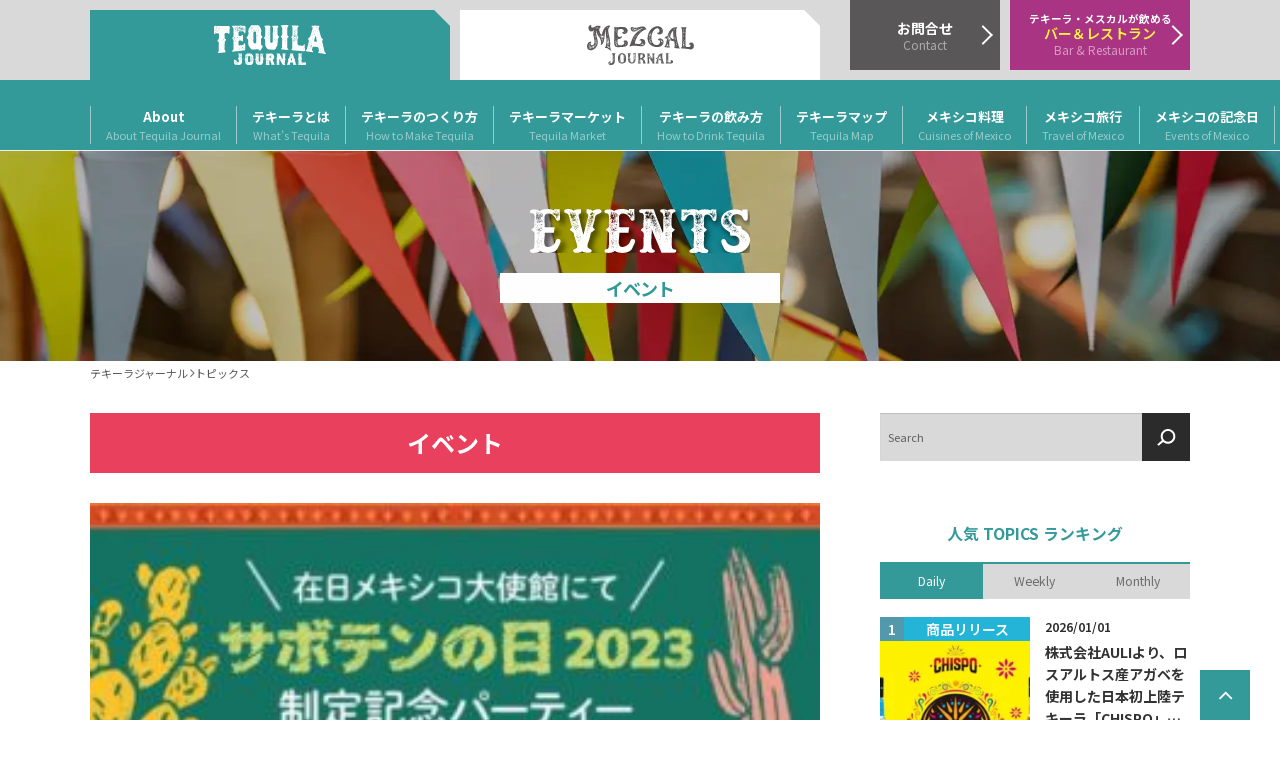

--- FILE ---
content_type: text/html; charset=UTF-8
request_url: https://tequilajournal.jp/tag/%E8%92%B8%E7%95%99%E6%89%80%E5%B7%A1%E3%82%8A/?page=14%3Fpage%3D3%3Fpage%3D17?page=14
body_size: 21731
content:
<!doctype html>
<html lang="ja">
<head>
<!-- Google tag (gtag.js) -->
<script async src="https://www.googletagmanager.com/gtag/js?id=UA-144270706-1"></script>
<script>
  window.dataLayer = window.dataLayer || [];
  function gtag(){dataLayer.push(arguments);}
  gtag('js', new Date());
  gtag('config', 'UA-144270706-1');
</script>
<!-- / Google tag -->
<!-- Google Searchconsole -->
<meta name="google-site-verification" content="DO38yFm_LYM7KOna9XMsYeIHQtrcuwZws8swsVOcqyQ" />
<!-- / Google Searchconsole -->

<meta http-equiv="Cache-Control" content="max-age=2592000, public">
<meta http-equiv="Expires" content="Sat, 05 Nov 2023 12:00:00 GMT">
<meta content="yes" name="apple-mobile-web-app-capable" /> 

<meta charset="UTF-8">
<meta name="viewport" content="width=device-width, initial-scale=1, initial-scale=1.0, user-scalable=0">
<link rel="profile" href="http://gmpg.org/xfn/11">
<link rel="pingback" href="https://tequilajournal.jp/xmlrpc.php">

<meta name='robots' content='index, follow, max-image-preview:large, max-snippet:-1, max-video-preview:-1' />

	<!-- This site is optimized with the Yoast SEO plugin v20.11 - https://yoast.com/wordpress/plugins/seo/ -->
	<title>蒸留所巡り Archives - テキーラジャーナル｜Tequila Journal</title>
	<link rel="canonical" href="https://tequilajournal.jp/tag/蒸留所巡り/" />
	<script type="application/ld+json" class="yoast-schema-graph">{"@context":"https://schema.org","@graph":[{"@type":"CollectionPage","@id":"https://tequilajournal.jp/tag/%e8%92%b8%e7%95%99%e6%89%80%e5%b7%a1%e3%82%8a/","url":"https://tequilajournal.jp/tag/%e8%92%b8%e7%95%99%e6%89%80%e5%b7%a1%e3%82%8a/","name":"蒸留所巡り Archives - テキーラジャーナル｜Tequila Journal","isPartOf":{"@id":"https://tequilajournal.jp/#website"},"primaryImageOfPage":{"@id":"https://tequilajournal.jp/tag/%e8%92%b8%e7%95%99%e6%89%80%e5%b7%a1%e3%82%8a/#primaryimage"},"image":{"@id":"https://tequilajournal.jp/tag/%e8%92%b8%e7%95%99%e6%89%80%e5%b7%a1%e3%82%8a/#primaryimage"},"thumbnailUrl":"https://tequilajournal.jp/wp-content/uploads/2024/01/出版記念パーティー大阪.png","breadcrumb":{"@id":"https://tequilajournal.jp/tag/%e8%92%b8%e7%95%99%e6%89%80%e5%b7%a1%e3%82%8a/#breadcrumb"},"inLanguage":"ja"},{"@type":"ImageObject","inLanguage":"ja","@id":"https://tequilajournal.jp/tag/%e8%92%b8%e7%95%99%e6%89%80%e5%b7%a1%e3%82%8a/#primaryimage","url":"https://tequilajournal.jp/wp-content/uploads/2024/01/出版記念パーティー大阪.png","contentUrl":"https://tequilajournal.jp/wp-content/uploads/2024/01/出版記念パーティー大阪.png","width":1500,"height":1500},{"@type":"BreadcrumbList","@id":"https://tequilajournal.jp/tag/%e8%92%b8%e7%95%99%e6%89%80%e5%b7%a1%e3%82%8a/#breadcrumb","itemListElement":[{"@type":"ListItem","position":1,"name":"Home","item":"https://tequilajournal.jp/"},{"@type":"ListItem","position":2,"name":"蒸留所巡り"}]},{"@type":"WebSite","@id":"https://tequilajournal.jp/#website","url":"https://tequilajournal.jp/","name":"テキーラジャーナル｜Tequila Journal","description":"テキーラの総合情報サイトです。テキーラの基礎知識・製法、マーケット情報、飲み方、メキシコの観光情報などテキーラに関する最新情報をお届けします。イベント、セミナー情報も随時ご紹介します。","potentialAction":[{"@type":"SearchAction","target":{"@type":"EntryPoint","urlTemplate":"https://tequilajournal.jp/?s={search_term_string}"},"query-input":"required name=search_term_string"}],"inLanguage":"ja"}]}</script>
	<!-- / Yoast SEO plugin. -->


<link rel='dns-prefetch' href='//fonts.googleapis.com' />
<link rel="alternate" type="application/rss+xml" title="テキーラジャーナル｜Tequila Journal &raquo; フィード" href="https://tequilajournal.jp/feed/" />
<link rel="alternate" type="application/rss+xml" title="テキーラジャーナル｜Tequila Journal &raquo; コメントフィード" href="https://tequilajournal.jp/comments/feed/" />
<link rel="alternate" type="text/calendar" title="テキーラジャーナル｜Tequila Journal &raquo; iCal フィード" href="https://tequilajournal.jp/events/?ical=1" />
<link rel="alternate" type="application/rss+xml" title="テキーラジャーナル｜Tequila Journal &raquo; 蒸留所巡り タグのフィード" href="https://tequilajournal.jp/tag/%e8%92%b8%e7%95%99%e6%89%80%e5%b7%a1%e3%82%8a/feed/" />
<script>
window._wpemojiSettings = {"baseUrl":"https:\/\/s.w.org\/images\/core\/emoji\/14.0.0\/72x72\/","ext":".png","svgUrl":"https:\/\/s.w.org\/images\/core\/emoji\/14.0.0\/svg\/","svgExt":".svg","source":{"concatemoji":"https:\/\/tequilajournal.jp\/wp-includes\/js\/wp-emoji-release.min.js?ver=6.2.8"}};
/*! This file is auto-generated */
!function(e,a,t){var n,r,o,i=a.createElement("canvas"),p=i.getContext&&i.getContext("2d");function s(e,t){p.clearRect(0,0,i.width,i.height),p.fillText(e,0,0);e=i.toDataURL();return p.clearRect(0,0,i.width,i.height),p.fillText(t,0,0),e===i.toDataURL()}function c(e){var t=a.createElement("script");t.src=e,t.defer=t.type="text/javascript",a.getElementsByTagName("head")[0].appendChild(t)}for(o=Array("flag","emoji"),t.supports={everything:!0,everythingExceptFlag:!0},r=0;r<o.length;r++)t.supports[o[r]]=function(e){if(p&&p.fillText)switch(p.textBaseline="top",p.font="600 32px Arial",e){case"flag":return s("\ud83c\udff3\ufe0f\u200d\u26a7\ufe0f","\ud83c\udff3\ufe0f\u200b\u26a7\ufe0f")?!1:!s("\ud83c\uddfa\ud83c\uddf3","\ud83c\uddfa\u200b\ud83c\uddf3")&&!s("\ud83c\udff4\udb40\udc67\udb40\udc62\udb40\udc65\udb40\udc6e\udb40\udc67\udb40\udc7f","\ud83c\udff4\u200b\udb40\udc67\u200b\udb40\udc62\u200b\udb40\udc65\u200b\udb40\udc6e\u200b\udb40\udc67\u200b\udb40\udc7f");case"emoji":return!s("\ud83e\udef1\ud83c\udffb\u200d\ud83e\udef2\ud83c\udfff","\ud83e\udef1\ud83c\udffb\u200b\ud83e\udef2\ud83c\udfff")}return!1}(o[r]),t.supports.everything=t.supports.everything&&t.supports[o[r]],"flag"!==o[r]&&(t.supports.everythingExceptFlag=t.supports.everythingExceptFlag&&t.supports[o[r]]);t.supports.everythingExceptFlag=t.supports.everythingExceptFlag&&!t.supports.flag,t.DOMReady=!1,t.readyCallback=function(){t.DOMReady=!0},t.supports.everything||(n=function(){t.readyCallback()},a.addEventListener?(a.addEventListener("DOMContentLoaded",n,!1),e.addEventListener("load",n,!1)):(e.attachEvent("onload",n),a.attachEvent("onreadystatechange",function(){"complete"===a.readyState&&t.readyCallback()})),(e=t.source||{}).concatemoji?c(e.concatemoji):e.wpemoji&&e.twemoji&&(c(e.twemoji),c(e.wpemoji)))}(window,document,window._wpemojiSettings);
</script>
<style>
img.wp-smiley,
img.emoji {
	display: inline !important;
	border: none !important;
	box-shadow: none !important;
	height: 1em !important;
	width: 1em !important;
	margin: 0 0.07em !important;
	vertical-align: -0.1em !important;
	background: none !important;
	padding: 0 !important;
}
</style>
	<link rel='stylesheet' id='wp-block-library-css' href='https://tequilajournal.jp/wp-includes/css/dist/block-library/style.min.css?ver=6.2.8' media='all' />
<style id='wp-block-library-theme-inline-css'>
.wp-block-audio figcaption{color:#555;font-size:13px;text-align:center}.is-dark-theme .wp-block-audio figcaption{color:hsla(0,0%,100%,.65)}.wp-block-audio{margin:0 0 1em}.wp-block-code{border:1px solid #ccc;border-radius:4px;font-family:Menlo,Consolas,monaco,monospace;padding:.8em 1em}.wp-block-embed figcaption{color:#555;font-size:13px;text-align:center}.is-dark-theme .wp-block-embed figcaption{color:hsla(0,0%,100%,.65)}.wp-block-embed{margin:0 0 1em}.blocks-gallery-caption{color:#555;font-size:13px;text-align:center}.is-dark-theme .blocks-gallery-caption{color:hsla(0,0%,100%,.65)}.wp-block-image figcaption{color:#555;font-size:13px;text-align:center}.is-dark-theme .wp-block-image figcaption{color:hsla(0,0%,100%,.65)}.wp-block-image{margin:0 0 1em}.wp-block-pullquote{border-bottom:4px solid;border-top:4px solid;color:currentColor;margin-bottom:1.75em}.wp-block-pullquote cite,.wp-block-pullquote footer,.wp-block-pullquote__citation{color:currentColor;font-size:.8125em;font-style:normal;text-transform:uppercase}.wp-block-quote{border-left:.25em solid;margin:0 0 1.75em;padding-left:1em}.wp-block-quote cite,.wp-block-quote footer{color:currentColor;font-size:.8125em;font-style:normal;position:relative}.wp-block-quote.has-text-align-right{border-left:none;border-right:.25em solid;padding-left:0;padding-right:1em}.wp-block-quote.has-text-align-center{border:none;padding-left:0}.wp-block-quote.is-large,.wp-block-quote.is-style-large,.wp-block-quote.is-style-plain{border:none}.wp-block-search .wp-block-search__label{font-weight:700}.wp-block-search__button{border:1px solid #ccc;padding:.375em .625em}:where(.wp-block-group.has-background){padding:1.25em 2.375em}.wp-block-separator.has-css-opacity{opacity:.4}.wp-block-separator{border:none;border-bottom:2px solid;margin-left:auto;margin-right:auto}.wp-block-separator.has-alpha-channel-opacity{opacity:1}.wp-block-separator:not(.is-style-wide):not(.is-style-dots){width:100px}.wp-block-separator.has-background:not(.is-style-dots){border-bottom:none;height:1px}.wp-block-separator.has-background:not(.is-style-wide):not(.is-style-dots){height:2px}.wp-block-table{margin:0 0 1em}.wp-block-table td,.wp-block-table th{word-break:normal}.wp-block-table figcaption{color:#555;font-size:13px;text-align:center}.is-dark-theme .wp-block-table figcaption{color:hsla(0,0%,100%,.65)}.wp-block-video figcaption{color:#555;font-size:13px;text-align:center}.is-dark-theme .wp-block-video figcaption{color:hsla(0,0%,100%,.65)}.wp-block-video{margin:0 0 1em}.wp-block-template-part.has-background{margin-bottom:0;margin-top:0;padding:1.25em 2.375em}
</style>
<style id='wct-blocks-banner-style-inline-css'>
/**
 * 이 스타일은 에디터 스타일보다 '이전'에 로드
 * 따라서 동일한 선택자를 사용하는 에디터 전용 스타일이 우선
 */

.wp-block-wct-blocks-banner .block-media-wrapper, 
.wp-block-wct-blocks-banner .block-media-wrapper img {
  height: 150px;
  max-height: 150px;
}

.wp-block-wct-blocks-banner .block-media-wrapper button[type="button"] {
  margin: 0;
  padding: 0;
}

.wp-block-wct-blocks-banner .block-media-wrapper img {
  width: 100%; 
  height: auto;
}
</style>
<style id='wct-blocks-popular-list-style-inline-css'>
/**
 * 이 스타일은 에디터 스타일보다 '이전'에 로드
 * 따라서 동일한 선택자를 사용하는 에디터 전용 스타일이 우선
 */

.wp-block-wct-blocks-banner .block-media-wrapper, 
.wp-block-wct-blocks-banner .block-media-wrapper img {
  height: 150px;
  max-height: 150px;
}

.wp-block-wct-blocks-banner .block-media-wrapper button[type="button"] {
  margin: 0;
  padding: 0;
}

.wp-block-wct-blocks-banner .block-media-wrapper img {
  width: 100%; 
  height: auto;
}
</style>
<link rel='stylesheet' id='storefront-gutenberg-blocks-css' href='https://tequilajournal.jp/wp-content/themes/storefront/assets/css/base/gutenberg-blocks.css?ver=4.4.1' media='all' />
<style id='storefront-gutenberg-blocks-inline-css'>

				.wp-block-button__link:not(.has-text-color) {
					color: #333333;
				}

				.wp-block-button__link:not(.has-text-color):hover,
				.wp-block-button__link:not(.has-text-color):focus,
				.wp-block-button__link:not(.has-text-color):active {
					color: #333333;
				}

				.wp-block-button__link:not(.has-background) {
					background-color: #eeeeee;
				}

				.wp-block-button__link:not(.has-background):hover,
				.wp-block-button__link:not(.has-background):focus,
				.wp-block-button__link:not(.has-background):active {
					border-color: #d5d5d5;
					background-color: #d5d5d5;
				}

				.wc-block-grid__products .wc-block-grid__product .wp-block-button__link {
					background-color: #eeeeee;
					border-color: #eeeeee;
					color: #333333;
				}

				.wp-block-quote footer,
				.wp-block-quote cite,
				.wp-block-quote__citation {
					color: #6d6d6d;
				}

				.wp-block-pullquote cite,
				.wp-block-pullquote footer,
				.wp-block-pullquote__citation {
					color: #6d6d6d;
				}

				.wp-block-image figcaption {
					color: #6d6d6d;
				}

				.wp-block-separator.is-style-dots::before {
					color: #333333;
				}

				.wp-block-file a.wp-block-file__button {
					color: #333333;
					background-color: #eeeeee;
					border-color: #eeeeee;
				}

				.wp-block-file a.wp-block-file__button:hover,
				.wp-block-file a.wp-block-file__button:focus,
				.wp-block-file a.wp-block-file__button:active {
					color: #333333;
					background-color: #d5d5d5;
				}

				.wp-block-code,
				.wp-block-preformatted pre {
					color: #6d6d6d;
				}

				.wp-block-table:not( .has-background ):not( .is-style-stripes ) tbody tr:nth-child(2n) td {
					background-color: #fdfdfd;
				}

				.wp-block-cover .wp-block-cover__inner-container h1:not(.has-text-color),
				.wp-block-cover .wp-block-cover__inner-container h2:not(.has-text-color),
				.wp-block-cover .wp-block-cover__inner-container h3:not(.has-text-color),
				.wp-block-cover .wp-block-cover__inner-container h4:not(.has-text-color),
				.wp-block-cover .wp-block-cover__inner-container h5:not(.has-text-color),
				.wp-block-cover .wp-block-cover__inner-container h6:not(.has-text-color) {
					color: #000000;
				}

				.wc-block-components-price-slider__range-input-progress,
				.rtl .wc-block-components-price-slider__range-input-progress {
					--range-color: #7f54b3;
				}

				/* Target only IE11 */
				@media all and (-ms-high-contrast: none), (-ms-high-contrast: active) {
					.wc-block-components-price-slider__range-input-progress {
						background: #7f54b3;
					}
				}

				.wc-block-components-button:not(.is-link) {
					background-color: #333333;
					color: #ffffff;
				}

				.wc-block-components-button:not(.is-link):hover,
				.wc-block-components-button:not(.is-link):focus,
				.wc-block-components-button:not(.is-link):active {
					background-color: #1a1a1a;
					color: #ffffff;
				}

				.wc-block-components-button:not(.is-link):disabled {
					background-color: #333333;
					color: #ffffff;
				}

				.wc-block-cart__submit-container {
					background-color: #ffffff;
				}

				.wc-block-cart__submit-container::before {
					color: rgba(220,220,220,0.5);
				}

				.wc-block-components-order-summary-item__quantity {
					background-color: #ffffff;
					border-color: #6d6d6d;
					box-shadow: 0 0 0 2px #ffffff;
					color: #6d6d6d;
				}
			
</style>
<link rel='stylesheet' id='classic-theme-styles-css' href='https://tequilajournal.jp/wp-includes/css/classic-themes.min.css?ver=6.2.8' media='all' />
<style id='global-styles-inline-css'>
body{--wp--preset--color--black: #000000;--wp--preset--color--cyan-bluish-gray: #abb8c3;--wp--preset--color--white: #ffffff;--wp--preset--color--pale-pink: #f78da7;--wp--preset--color--vivid-red: #cf2e2e;--wp--preset--color--luminous-vivid-orange: #ff6900;--wp--preset--color--luminous-vivid-amber: #fcb900;--wp--preset--color--light-green-cyan: #7bdcb5;--wp--preset--color--vivid-green-cyan: #00d084;--wp--preset--color--pale-cyan-blue: #8ed1fc;--wp--preset--color--vivid-cyan-blue: #0693e3;--wp--preset--color--vivid-purple: #9b51e0;--wp--preset--gradient--vivid-cyan-blue-to-vivid-purple: linear-gradient(135deg,rgba(6,147,227,1) 0%,rgb(155,81,224) 100%);--wp--preset--gradient--light-green-cyan-to-vivid-green-cyan: linear-gradient(135deg,rgb(122,220,180) 0%,rgb(0,208,130) 100%);--wp--preset--gradient--luminous-vivid-amber-to-luminous-vivid-orange: linear-gradient(135deg,rgba(252,185,0,1) 0%,rgba(255,105,0,1) 100%);--wp--preset--gradient--luminous-vivid-orange-to-vivid-red: linear-gradient(135deg,rgba(255,105,0,1) 0%,rgb(207,46,46) 100%);--wp--preset--gradient--very-light-gray-to-cyan-bluish-gray: linear-gradient(135deg,rgb(238,238,238) 0%,rgb(169,184,195) 100%);--wp--preset--gradient--cool-to-warm-spectrum: linear-gradient(135deg,rgb(74,234,220) 0%,rgb(151,120,209) 20%,rgb(207,42,186) 40%,rgb(238,44,130) 60%,rgb(251,105,98) 80%,rgb(254,248,76) 100%);--wp--preset--gradient--blush-light-purple: linear-gradient(135deg,rgb(255,206,236) 0%,rgb(152,150,240) 100%);--wp--preset--gradient--blush-bordeaux: linear-gradient(135deg,rgb(254,205,165) 0%,rgb(254,45,45) 50%,rgb(107,0,62) 100%);--wp--preset--gradient--luminous-dusk: linear-gradient(135deg,rgb(255,203,112) 0%,rgb(199,81,192) 50%,rgb(65,88,208) 100%);--wp--preset--gradient--pale-ocean: linear-gradient(135deg,rgb(255,245,203) 0%,rgb(182,227,212) 50%,rgb(51,167,181) 100%);--wp--preset--gradient--electric-grass: linear-gradient(135deg,rgb(202,248,128) 0%,rgb(113,206,126) 100%);--wp--preset--gradient--midnight: linear-gradient(135deg,rgb(2,3,129) 0%,rgb(40,116,252) 100%);--wp--preset--duotone--dark-grayscale: url('#wp-duotone-dark-grayscale');--wp--preset--duotone--grayscale: url('#wp-duotone-grayscale');--wp--preset--duotone--purple-yellow: url('#wp-duotone-purple-yellow');--wp--preset--duotone--blue-red: url('#wp-duotone-blue-red');--wp--preset--duotone--midnight: url('#wp-duotone-midnight');--wp--preset--duotone--magenta-yellow: url('#wp-duotone-magenta-yellow');--wp--preset--duotone--purple-green: url('#wp-duotone-purple-green');--wp--preset--duotone--blue-orange: url('#wp-duotone-blue-orange');--wp--preset--font-size--small: 14px;--wp--preset--font-size--medium: 23px;--wp--preset--font-size--large: 26px;--wp--preset--font-size--x-large: 42px;--wp--preset--font-size--normal: 16px;--wp--preset--font-size--huge: 37px;--wp--preset--spacing--20: 0.44rem;--wp--preset--spacing--30: 0.67rem;--wp--preset--spacing--40: 1rem;--wp--preset--spacing--50: 1.5rem;--wp--preset--spacing--60: 2.25rem;--wp--preset--spacing--70: 3.38rem;--wp--preset--spacing--80: 5.06rem;--wp--preset--shadow--natural: 6px 6px 9px rgba(0, 0, 0, 0.2);--wp--preset--shadow--deep: 12px 12px 50px rgba(0, 0, 0, 0.4);--wp--preset--shadow--sharp: 6px 6px 0px rgba(0, 0, 0, 0.2);--wp--preset--shadow--outlined: 6px 6px 0px -3px rgba(255, 255, 255, 1), 6px 6px rgba(0, 0, 0, 1);--wp--preset--shadow--crisp: 6px 6px 0px rgba(0, 0, 0, 1);}:where(.is-layout-flex){gap: 0.5em;}body .is-layout-flow > .alignleft{float: left;margin-inline-start: 0;margin-inline-end: 2em;}body .is-layout-flow > .alignright{float: right;margin-inline-start: 2em;margin-inline-end: 0;}body .is-layout-flow > .aligncenter{margin-left: auto !important;margin-right: auto !important;}body .is-layout-constrained > .alignleft{float: left;margin-inline-start: 0;margin-inline-end: 2em;}body .is-layout-constrained > .alignright{float: right;margin-inline-start: 2em;margin-inline-end: 0;}body .is-layout-constrained > .aligncenter{margin-left: auto !important;margin-right: auto !important;}body .is-layout-constrained > :where(:not(.alignleft):not(.alignright):not(.alignfull)){max-width: var(--wp--style--global--content-size);margin-left: auto !important;margin-right: auto !important;}body .is-layout-constrained > .alignwide{max-width: var(--wp--style--global--wide-size);}body .is-layout-flex{display: flex;}body .is-layout-flex{flex-wrap: wrap;align-items: center;}body .is-layout-flex > *{margin: 0;}:where(.wp-block-columns.is-layout-flex){gap: 2em;}.has-black-color{color: var(--wp--preset--color--black) !important;}.has-cyan-bluish-gray-color{color: var(--wp--preset--color--cyan-bluish-gray) !important;}.has-white-color{color: var(--wp--preset--color--white) !important;}.has-pale-pink-color{color: var(--wp--preset--color--pale-pink) !important;}.has-vivid-red-color{color: var(--wp--preset--color--vivid-red) !important;}.has-luminous-vivid-orange-color{color: var(--wp--preset--color--luminous-vivid-orange) !important;}.has-luminous-vivid-amber-color{color: var(--wp--preset--color--luminous-vivid-amber) !important;}.has-light-green-cyan-color{color: var(--wp--preset--color--light-green-cyan) !important;}.has-vivid-green-cyan-color{color: var(--wp--preset--color--vivid-green-cyan) !important;}.has-pale-cyan-blue-color{color: var(--wp--preset--color--pale-cyan-blue) !important;}.has-vivid-cyan-blue-color{color: var(--wp--preset--color--vivid-cyan-blue) !important;}.has-vivid-purple-color{color: var(--wp--preset--color--vivid-purple) !important;}.has-black-background-color{background-color: var(--wp--preset--color--black) !important;}.has-cyan-bluish-gray-background-color{background-color: var(--wp--preset--color--cyan-bluish-gray) !important;}.has-white-background-color{background-color: var(--wp--preset--color--white) !important;}.has-pale-pink-background-color{background-color: var(--wp--preset--color--pale-pink) !important;}.has-vivid-red-background-color{background-color: var(--wp--preset--color--vivid-red) !important;}.has-luminous-vivid-orange-background-color{background-color: var(--wp--preset--color--luminous-vivid-orange) !important;}.has-luminous-vivid-amber-background-color{background-color: var(--wp--preset--color--luminous-vivid-amber) !important;}.has-light-green-cyan-background-color{background-color: var(--wp--preset--color--light-green-cyan) !important;}.has-vivid-green-cyan-background-color{background-color: var(--wp--preset--color--vivid-green-cyan) !important;}.has-pale-cyan-blue-background-color{background-color: var(--wp--preset--color--pale-cyan-blue) !important;}.has-vivid-cyan-blue-background-color{background-color: var(--wp--preset--color--vivid-cyan-blue) !important;}.has-vivid-purple-background-color{background-color: var(--wp--preset--color--vivid-purple) !important;}.has-black-border-color{border-color: var(--wp--preset--color--black) !important;}.has-cyan-bluish-gray-border-color{border-color: var(--wp--preset--color--cyan-bluish-gray) !important;}.has-white-border-color{border-color: var(--wp--preset--color--white) !important;}.has-pale-pink-border-color{border-color: var(--wp--preset--color--pale-pink) !important;}.has-vivid-red-border-color{border-color: var(--wp--preset--color--vivid-red) !important;}.has-luminous-vivid-orange-border-color{border-color: var(--wp--preset--color--luminous-vivid-orange) !important;}.has-luminous-vivid-amber-border-color{border-color: var(--wp--preset--color--luminous-vivid-amber) !important;}.has-light-green-cyan-border-color{border-color: var(--wp--preset--color--light-green-cyan) !important;}.has-vivid-green-cyan-border-color{border-color: var(--wp--preset--color--vivid-green-cyan) !important;}.has-pale-cyan-blue-border-color{border-color: var(--wp--preset--color--pale-cyan-blue) !important;}.has-vivid-cyan-blue-border-color{border-color: var(--wp--preset--color--vivid-cyan-blue) !important;}.has-vivid-purple-border-color{border-color: var(--wp--preset--color--vivid-purple) !important;}.has-vivid-cyan-blue-to-vivid-purple-gradient-background{background: var(--wp--preset--gradient--vivid-cyan-blue-to-vivid-purple) !important;}.has-light-green-cyan-to-vivid-green-cyan-gradient-background{background: var(--wp--preset--gradient--light-green-cyan-to-vivid-green-cyan) !important;}.has-luminous-vivid-amber-to-luminous-vivid-orange-gradient-background{background: var(--wp--preset--gradient--luminous-vivid-amber-to-luminous-vivid-orange) !important;}.has-luminous-vivid-orange-to-vivid-red-gradient-background{background: var(--wp--preset--gradient--luminous-vivid-orange-to-vivid-red) !important;}.has-very-light-gray-to-cyan-bluish-gray-gradient-background{background: var(--wp--preset--gradient--very-light-gray-to-cyan-bluish-gray) !important;}.has-cool-to-warm-spectrum-gradient-background{background: var(--wp--preset--gradient--cool-to-warm-spectrum) !important;}.has-blush-light-purple-gradient-background{background: var(--wp--preset--gradient--blush-light-purple) !important;}.has-blush-bordeaux-gradient-background{background: var(--wp--preset--gradient--blush-bordeaux) !important;}.has-luminous-dusk-gradient-background{background: var(--wp--preset--gradient--luminous-dusk) !important;}.has-pale-ocean-gradient-background{background: var(--wp--preset--gradient--pale-ocean) !important;}.has-electric-grass-gradient-background{background: var(--wp--preset--gradient--electric-grass) !important;}.has-midnight-gradient-background{background: var(--wp--preset--gradient--midnight) !important;}.has-small-font-size{font-size: var(--wp--preset--font-size--small) !important;}.has-medium-font-size{font-size: var(--wp--preset--font-size--medium) !important;}.has-large-font-size{font-size: var(--wp--preset--font-size--large) !important;}.has-x-large-font-size{font-size: var(--wp--preset--font-size--x-large) !important;}
.wp-block-navigation a:where(:not(.wp-element-button)){color: inherit;}
:where(.wp-block-columns.is-layout-flex){gap: 2em;}
.wp-block-pullquote{font-size: 1.5em;line-height: 1.6;}
</style>
<link rel='stylesheet' id='contact-form-7-css' href='https://tequilajournal.jp/wp-content/plugins/contact-form-7/includes/css/styles.css?ver=5.8' media='all' />
<link rel='stylesheet' id='dashicons-css' href='https://tequilajournal.jp/wp-includes/css/dashicons.min.css?ver=6.2.8' media='all' />
<link rel='stylesheet' id='post-views-counter-frontend-css' href='https://tequilajournal.jp/wp-content/plugins/post-views-counter/css/frontend.min.css?ver=1.3.13' media='all' />
<link rel='stylesheet' id='wordpress-popular-posts-css-css' href='https://tequilajournal.jp/wp-content/plugins/wordpress-popular-posts/assets/css/wpp.css?ver=6.3.2' media='all' />
<link rel='stylesheet' id='storefront-style-css' href='https://tequilajournal.jp/wp-content/themes/storefront/style.css?ver=4.4.1' media='all' />
<style id='storefront-style-inline-css'>

			.main-navigation ul li a,
			.site-title a,
			ul.menu li a,
			.site-branding h1 a,
			button.menu-toggle,
			button.menu-toggle:hover,
			.handheld-navigation .dropdown-toggle {
				color: #333333;
			}

			button.menu-toggle,
			button.menu-toggle:hover {
				border-color: #333333;
			}

			.main-navigation ul li a:hover,
			.main-navigation ul li:hover > a,
			.site-title a:hover,
			.site-header ul.menu li.current-menu-item > a {
				color: #747474;
			}

			table:not( .has-background ) th {
				background-color: #f8f8f8;
			}

			table:not( .has-background ) tbody td {
				background-color: #fdfdfd;
			}

			table:not( .has-background ) tbody tr:nth-child(2n) td,
			fieldset,
			fieldset legend {
				background-color: #fbfbfb;
			}

			.site-header,
			.secondary-navigation ul ul,
			.main-navigation ul.menu > li.menu-item-has-children:after,
			.secondary-navigation ul.menu ul,
			.storefront-handheld-footer-bar,
			.storefront-handheld-footer-bar ul li > a,
			.storefront-handheld-footer-bar ul li.search .site-search,
			button.menu-toggle,
			button.menu-toggle:hover {
				background-color: #ffffff;
			}

			p.site-description,
			.site-header,
			.storefront-handheld-footer-bar {
				color: #404040;
			}

			button.menu-toggle:after,
			button.menu-toggle:before,
			button.menu-toggle span:before {
				background-color: #333333;
			}

			h1, h2, h3, h4, h5, h6, .wc-block-grid__product-title {
				color: #333333;
			}

			.widget h1 {
				border-bottom-color: #333333;
			}

			body,
			.secondary-navigation a {
				color: #6d6d6d;
			}

			.widget-area .widget a,
			.hentry .entry-header .posted-on a,
			.hentry .entry-header .post-author a,
			.hentry .entry-header .post-comments a,
			.hentry .entry-header .byline a {
				color: #727272;
			}

			a {
				color: #7f54b3;
			}

			a:focus,
			button:focus,
			.button.alt:focus,
			input:focus,
			textarea:focus,
			input[type="button"]:focus,
			input[type="reset"]:focus,
			input[type="submit"]:focus,
			input[type="email"]:focus,
			input[type="tel"]:focus,
			input[type="url"]:focus,
			input[type="password"]:focus,
			input[type="search"]:focus {
				outline-color: #7f54b3;
			}

			button, input[type="button"], input[type="reset"], input[type="submit"], .button, .widget a.button {
				background-color: #eeeeee;
				border-color: #eeeeee;
				color: #333333;
			}

			button:hover, input[type="button"]:hover, input[type="reset"]:hover, input[type="submit"]:hover, .button:hover, .widget a.button:hover {
				background-color: #d5d5d5;
				border-color: #d5d5d5;
				color: #333333;
			}

			button.alt, input[type="button"].alt, input[type="reset"].alt, input[type="submit"].alt, .button.alt, .widget-area .widget a.button.alt {
				background-color: #333333;
				border-color: #333333;
				color: #ffffff;
			}

			button.alt:hover, input[type="button"].alt:hover, input[type="reset"].alt:hover, input[type="submit"].alt:hover, .button.alt:hover, .widget-area .widget a.button.alt:hover {
				background-color: #1a1a1a;
				border-color: #1a1a1a;
				color: #ffffff;
			}

			.pagination .page-numbers li .page-numbers.current {
				background-color: #e6e6e6;
				color: #636363;
			}

			#comments .comment-list .comment-content .comment-text {
				background-color: #f8f8f8;
			}

			.site-footer {
				background-color: #4d4d4d;
				color: #ffffff;
			}

			.site-footer a:not(.button):not(.components-button) {
				color: #ffffff;
			}

			.site-footer .storefront-handheld-footer-bar a:not(.button):not(.components-button) {
				color: #333333;
			}

			.site-footer h1, .site-footer h2, .site-footer h3, .site-footer h4, .site-footer h5, .site-footer h6, .site-footer .widget .widget-title, .site-footer .widget .widgettitle {
				color: #ffffff;
			}

			.page-template-template-homepage.has-post-thumbnail .type-page.has-post-thumbnail .entry-title {
				color: #000000;
			}

			.page-template-template-homepage.has-post-thumbnail .type-page.has-post-thumbnail .entry-content {
				color: #000000;
			}

			@media screen and ( min-width: 768px ) {
				.secondary-navigation ul.menu a:hover {
					color: #595959;
				}

				.secondary-navigation ul.menu a {
					color: #404040;
				}

				.main-navigation ul.menu ul.sub-menu,
				.main-navigation ul.nav-menu ul.children {
					background-color: #f0f0f0;
				}

				.site-header {
					border-bottom-color: #f0f0f0;
				}
			}
</style>
<link rel='stylesheet' id='storefront-icons-css' href='https://tequilajournal.jp/wp-content/themes/storefront/assets/css/base/icons.css?ver=4.4.1' media='all' />
<link rel='stylesheet' id='storefront-fonts-css' href='https://fonts.googleapis.com/css?family=Source+Sans+Pro%3A400%2C300%2C300italic%2C400italic%2C600%2C700%2C900&#038;subset=latin%2Clatin-ext&#038;ver=4.4.1' media='all' />
<link rel='stylesheet' id='fontawesome-css' href='https://tequilajournal.jp/wp-content/themes/wct-tequilajournal/assets/webfonts/fontawesome/css/font-awesome.min.css?ver=4.7.2' media='all' />
<link rel='stylesheet' id='swiper-bundle-css-css' href='https://tequilajournal.jp/wp-content/themes/wct-tequilajournal/assets/plugins/swiper/swiper-bundle.min.css?ver=9.2.4' media='all' />
<link rel='stylesheet' id='simplelightbox-css-css' href='https://tequilajournal.jp/wp-content/themes/wct-tequilajournal/assets/plugins/simplelightbox/dist/simple-lightbox.min.css?ver=2.14.2' media='all' />
<link rel='stylesheet' id='wct-customize-css' href='https://tequilajournal.jp/wp-content/themes/wct-tequilajournal/css/customize.css?ver=1.3.1' media='all' />
<link rel='stylesheet' id='storefront-child-style-css' href='https://tequilajournal.jp/wp-content/themes/wct-tequilajournal/style.css?ver=6.2.8' media='all' />
<script id='wpp-json' type="application/json">
{"sampling_active":0,"sampling_rate":100,"ajax_url":"https:\/\/tequilajournal.jp\/wp-json\/wordpress-popular-posts\/v1\/popular-posts","api_url":"https:\/\/tequilajournal.jp\/wp-json\/wordpress-popular-posts","ID":0,"token":"57716cdb34","lang":0,"debug":0}
</script>
<script src='https://tequilajournal.jp/wp-content/plugins/wordpress-popular-posts/assets/js/wpp.min.js?ver=6.3.2' id='wpp-js-js'></script>
<script src='https://tequilajournal.jp/wp-content/themes/wct-tequilajournal/assets/plugins/swiper/swiper-bundle.min.js?ver=9.2.4' id='swiper-bundle-js-js'></script>
<script src='https://tequilajournal.jp/wp-content/themes/wct-tequilajournal/assets/plugins/gsap/minified/gsap.min.js?ver=3.11.5' id='gsap-js-js'></script>
<script src='https://tequilajournal.jp/wp-content/themes/wct-tequilajournal/assets/plugins/gsap/minified/ScrollTrigger.min.js?ver=3.11.5' id='gsap-scroll-trigger-js-js'></script>
<script src='https://tequilajournal.jp/wp-content/themes/wct-tequilajournal/assets/plugins/gsap/minified/ScrollToPlugin.min.js?ver=3.11.5' id='gsap-scroll-to-plugin-js-js'></script>
<script src='https://tequilajournal.jp/wp-content/themes/wct-tequilajournal/assets/plugins/gsap/minified/Draggable.min.js?ver=3.11.5' id='gsap-draggable-js-js'></script>
<script src='https://tequilajournal.jp/wp-includes/js/jquery/jquery.min.js?ver=3.6.4' id='jquery-core-js'></script>
<script src='https://tequilajournal.jp/wp-includes/js/jquery/jquery-migrate.min.js?ver=3.4.0' id='jquery-migrate-js'></script>
<script src='https://tequilajournal.jp/wp-content/themes/wct-tequilajournal/assets/plugins/simplelightbox/dist/simple-lightbox.jquery.min.js?ver=2.14.2' id='simplelightbox-jquery-js-js'></script>
<link rel="https://api.w.org/" href="https://tequilajournal.jp/wp-json/" /><link rel="alternate" type="application/json" href="https://tequilajournal.jp/wp-json/wp/v2/tags/49" /><link rel="EditURI" type="application/rsd+xml" title="RSD" href="https://tequilajournal.jp/xmlrpc.php?rsd" />
<link rel="wlwmanifest" type="application/wlwmanifest+xml" href="https://tequilajournal.jp/wp-includes/wlwmanifest.xml" />
<meta name="generator" content="WordPress 6.2.8" />
<meta name="tec-api-version" content="v1"><meta name="tec-api-origin" content="https://tequilajournal.jp"><link rel="alternate" href="https://tequilajournal.jp/wp-json/tribe/events/v1/events/?tags=%e8%92%b8%e7%95%99%e6%89%80%e5%b7%a1%e3%82%8a" />            <style id="wpp-loading-animation-styles">@-webkit-keyframes bgslide{from{background-position-x:0}to{background-position-x:-200%}}@keyframes bgslide{from{background-position-x:0}to{background-position-x:-200%}}.wpp-widget-placeholder,.wpp-widget-block-placeholder,.wpp-shortcode-placeholder{margin:0 auto;width:60px;height:3px;background:#dd3737;background:linear-gradient(90deg,#dd3737 0%,#571313 10%,#dd3737 100%);background-size:200% auto;border-radius:3px;-webkit-animation:bgslide 1s infinite linear;animation:bgslide 1s infinite linear}</style>
            <link rel="preconnect dns-prefetch" href="//www.googletagmanager.com" crossorigin>
<link rel="preconnect dns-prefetch" href="//www.google-analytics.com" crossorigin>
<link rel="preconnect dns-prefetch" href="//pagead2.googlesyndication.com" crossorigin>
<link rel="preconnect dns-prefetch" href="//googleads.g.doubleclick.net" crossorigin>
<link rel="preconnect dns-prefetch" href="//tpc.googlesyndication.com" crossorigin>
<link rel="preconnect dns-prefetch" href="//cse.google.com" crossorigin>
<link rel="preconnect dns-prefetch" href="//fonts.googleapis.com" crossorigin>
<link rel="preconnect dns-prefetch" href="//ajax.googleapis.com" crossorigin>
<link rel="preconnect dns-prefetch" href="//www.gstatic.com" crossorigin>
<link rel="preconnect dns-prefetch" href="//fonts.gstatic.com" crossorigin>
<link rel="preconnect dns-prefetch" href="//ad.doubleclick.net" crossorigin>
<link rel="preconnect dns-prefetch" href="//cdnjs.cloudflare.com" crossorigin>
<link rel="preconnect dns-prefetch" href="//cdn.jsdelivr.net" crossorigin>
<link rel="preconnect dns-prefetch" href="//cms.quantserve.com" crossorigin>

<!-- webfont -->
<link rel="preconnect" href="https://fonts.googleapis.com"> 
<link href="https://fonts.googleapis.com/css2?family=Noto+Sans+JP:wght@100;200;300;400;500;600;700;800;900&display=swap" rel="stylesheet">
<meta property="article:publisher" content="https://facebook.com/Tequilafesta/">
<meta property="og:site_name" content="テキーラジャーナル｜Tequila Journal" />
<meta property="og:locale" content="ja_JP" />
<meta property="og:type" content="website">
<meta name="keywords" content="tequila,mezcal,tequilajournal,mezcaljouranl,テキーラ,メスカル,テキーラジャーナル,メスカルジャーナル" />

<meta property="og:title" content="テキーラジャーナル｜Tequila Journal">
<meta name="twitter:title" content="テキーラジャーナル｜Tequila Journal" />

<meta property="og:description" content="テキーラの総合情報サイトです。テキーラの基礎知識・製法、マーケット情報、飲み方、メキシコの観光情報などテキーラに関する最新情報をお届けします。イベント、セミナー情報も随時ご紹介します。">
<meta name="twitter:description" content="テキーラの総合情報サイトです。テキーラの基礎知識・製法、マーケット情報、飲み方、メキシコの観光情報などテキーラに関する最新情報をお届けします。イベント、セミナー情報も随時ご紹介します。" />


<meta property="og:url" content="https://tequilajournal.jp/?post_type=tribe_events&#038;p=11887">
<link rel="shortcut icon" href="https://tequilajournal.jp/wp-content/themes/wct-tequilajournal/favicon.ico?v=20230312" type="image/x-icon">

<link rel="canonical" href=https://tequilajournal.jp”>

<style type="text/css"> .post-view { display: none; } </style>

</head>

<body class="archive tag tag-49 wp-embed-responsive paged-14 tag-paged-14 tribe-no-js no-wc-breadcrumb storefront-align-wide right-sidebar tequilajournal is_tag" style="visibility: hidden;">

<svg xmlns="http://www.w3.org/2000/svg" viewBox="0 0 0 0" width="0" height="0" focusable="false" role="none" style="visibility: hidden; position: absolute; left: -9999px; overflow: hidden;" ><defs><filter id="wp-duotone-dark-grayscale"><feColorMatrix color-interpolation-filters="sRGB" type="matrix" values=" .299 .587 .114 0 0 .299 .587 .114 0 0 .299 .587 .114 0 0 .299 .587 .114 0 0 " /><feComponentTransfer color-interpolation-filters="sRGB" ><feFuncR type="table" tableValues="0 0.49803921568627" /><feFuncG type="table" tableValues="0 0.49803921568627" /><feFuncB type="table" tableValues="0 0.49803921568627" /><feFuncA type="table" tableValues="1 1" /></feComponentTransfer><feComposite in2="SourceGraphic" operator="in" /></filter></defs></svg><svg xmlns="http://www.w3.org/2000/svg" viewBox="0 0 0 0" width="0" height="0" focusable="false" role="none" style="visibility: hidden; position: absolute; left: -9999px; overflow: hidden;" ><defs><filter id="wp-duotone-grayscale"><feColorMatrix color-interpolation-filters="sRGB" type="matrix" values=" .299 .587 .114 0 0 .299 .587 .114 0 0 .299 .587 .114 0 0 .299 .587 .114 0 0 " /><feComponentTransfer color-interpolation-filters="sRGB" ><feFuncR type="table" tableValues="0 1" /><feFuncG type="table" tableValues="0 1" /><feFuncB type="table" tableValues="0 1" /><feFuncA type="table" tableValues="1 1" /></feComponentTransfer><feComposite in2="SourceGraphic" operator="in" /></filter></defs></svg><svg xmlns="http://www.w3.org/2000/svg" viewBox="0 0 0 0" width="0" height="0" focusable="false" role="none" style="visibility: hidden; position: absolute; left: -9999px; overflow: hidden;" ><defs><filter id="wp-duotone-purple-yellow"><feColorMatrix color-interpolation-filters="sRGB" type="matrix" values=" .299 .587 .114 0 0 .299 .587 .114 0 0 .299 .587 .114 0 0 .299 .587 .114 0 0 " /><feComponentTransfer color-interpolation-filters="sRGB" ><feFuncR type="table" tableValues="0.54901960784314 0.98823529411765" /><feFuncG type="table" tableValues="0 1" /><feFuncB type="table" tableValues="0.71764705882353 0.25490196078431" /><feFuncA type="table" tableValues="1 1" /></feComponentTransfer><feComposite in2="SourceGraphic" operator="in" /></filter></defs></svg><svg xmlns="http://www.w3.org/2000/svg" viewBox="0 0 0 0" width="0" height="0" focusable="false" role="none" style="visibility: hidden; position: absolute; left: -9999px; overflow: hidden;" ><defs><filter id="wp-duotone-blue-red"><feColorMatrix color-interpolation-filters="sRGB" type="matrix" values=" .299 .587 .114 0 0 .299 .587 .114 0 0 .299 .587 .114 0 0 .299 .587 .114 0 0 " /><feComponentTransfer color-interpolation-filters="sRGB" ><feFuncR type="table" tableValues="0 1" /><feFuncG type="table" tableValues="0 0.27843137254902" /><feFuncB type="table" tableValues="0.5921568627451 0.27843137254902" /><feFuncA type="table" tableValues="1 1" /></feComponentTransfer><feComposite in2="SourceGraphic" operator="in" /></filter></defs></svg><svg xmlns="http://www.w3.org/2000/svg" viewBox="0 0 0 0" width="0" height="0" focusable="false" role="none" style="visibility: hidden; position: absolute; left: -9999px; overflow: hidden;" ><defs><filter id="wp-duotone-midnight"><feColorMatrix color-interpolation-filters="sRGB" type="matrix" values=" .299 .587 .114 0 0 .299 .587 .114 0 0 .299 .587 .114 0 0 .299 .587 .114 0 0 " /><feComponentTransfer color-interpolation-filters="sRGB" ><feFuncR type="table" tableValues="0 0" /><feFuncG type="table" tableValues="0 0.64705882352941" /><feFuncB type="table" tableValues="0 1" /><feFuncA type="table" tableValues="1 1" /></feComponentTransfer><feComposite in2="SourceGraphic" operator="in" /></filter></defs></svg><svg xmlns="http://www.w3.org/2000/svg" viewBox="0 0 0 0" width="0" height="0" focusable="false" role="none" style="visibility: hidden; position: absolute; left: -9999px; overflow: hidden;" ><defs><filter id="wp-duotone-magenta-yellow"><feColorMatrix color-interpolation-filters="sRGB" type="matrix" values=" .299 .587 .114 0 0 .299 .587 .114 0 0 .299 .587 .114 0 0 .299 .587 .114 0 0 " /><feComponentTransfer color-interpolation-filters="sRGB" ><feFuncR type="table" tableValues="0.78039215686275 1" /><feFuncG type="table" tableValues="0 0.94901960784314" /><feFuncB type="table" tableValues="0.35294117647059 0.47058823529412" /><feFuncA type="table" tableValues="1 1" /></feComponentTransfer><feComposite in2="SourceGraphic" operator="in" /></filter></defs></svg><svg xmlns="http://www.w3.org/2000/svg" viewBox="0 0 0 0" width="0" height="0" focusable="false" role="none" style="visibility: hidden; position: absolute; left: -9999px; overflow: hidden;" ><defs><filter id="wp-duotone-purple-green"><feColorMatrix color-interpolation-filters="sRGB" type="matrix" values=" .299 .587 .114 0 0 .299 .587 .114 0 0 .299 .587 .114 0 0 .299 .587 .114 0 0 " /><feComponentTransfer color-interpolation-filters="sRGB" ><feFuncR type="table" tableValues="0.65098039215686 0.40392156862745" /><feFuncG type="table" tableValues="0 1" /><feFuncB type="table" tableValues="0.44705882352941 0.4" /><feFuncA type="table" tableValues="1 1" /></feComponentTransfer><feComposite in2="SourceGraphic" operator="in" /></filter></defs></svg><svg xmlns="http://www.w3.org/2000/svg" viewBox="0 0 0 0" width="0" height="0" focusable="false" role="none" style="visibility: hidden; position: absolute; left: -9999px; overflow: hidden;" ><defs><filter id="wp-duotone-blue-orange"><feColorMatrix color-interpolation-filters="sRGB" type="matrix" values=" .299 .587 .114 0 0 .299 .587 .114 0 0 .299 .587 .114 0 0 .299 .587 .114 0 0 " /><feComponentTransfer color-interpolation-filters="sRGB" ><feFuncR type="table" tableValues="0.098039215686275 1" /><feFuncG type="table" tableValues="0 0.66274509803922" /><feFuncB type="table" tableValues="0.84705882352941 0.41960784313725" /><feFuncA type="table" tableValues="1 1" /></feComponentTransfer><feComposite in2="SourceGraphic" operator="in" /></filter></defs></svg>

<div id="page" class="hfeed site">
	
		<header id="masthead" class="site-header" role="banner" style="">

		<div class="header-menu-wrapper">

			<div class="site-branding"> 
  <div class="col-full">
    <ul class="list list-tab flex"> 

      
      <li class="tab-item tab-tequilajournal"> <!-- is-active -->
        <a class="a-wrap type-banner is-active" title="テキーラジャーナル" href="https://tequilajournal.jp">
          <img decoding="async" class="banner-image" src="https://tequilajournal.jp/wp-content/themes/wct-tequilajournal/assets/images/logo-tequila--white.svg" alt="テキーラジャーナル">
        </a>
      </li> 

            
      <li class="tab-item tab-mezcaljournal"> 
        <a class="a-wrap type-banner" title="メスカルジャーナル" href="https://tequilajournal.jp/mezcaljournal">
          <img decoding="async" class="banner-image" src="https://tequilajournal.jp/wp-content/themes/wct-tequilajournal/assets/images/logo-mezcal.svg" alt="メスカルジャーナル" >
        </a>
      </li>
    </li>
  </div>
</div> <!-- site-branding -->
			<div id="primary-navigation" class="header-nav"> 

    <div class="col-full">

        <nav id="site-navigation" class="nav main-navigation cf" itemscope itemtype="https://schema.org/SiteNavigationElement" role="navigation">


    <div class="nav-in">

        <!-- <button id="site-navigation-menu-toggle" class="menu-toggle" aria-controls="site-navigation" aria-expanded="false"><span></span></button> -->

        
        <ul id="nav-menu-tequila-header" class="menu menu-nav header-nav-page list-style-none"><li id="menu-item-11346" class="menu-item menu-item-type-post_type menu-item-object-page menu-item-has-children" data-label="about@about tequila journal"><a title="About@About Tequila Journal" href="https://tequilajournal.jp/about/" tabindex="0" aria-expanded="false">About<small>About Tequila Journal</small></a><div class="sub-menu-wrapper colgroup-2" data-toc="1"><div class="col-full"><a class="menu menu-close">CLOSE<i class="icon icon-close" ></i></a><div class="menu-info"><div class="menu-info__title">About<small>About Tequila Journal</small></div><div class="menu-info__thumb"><figure class="thumb"> <img src="https://tequilajournal.jp/wp-content/uploads/2023/07/mega-menu-about.jpg" class="thumb-image" alt="" decoding="async" loading="lazy" width="286" height="405"></figure><a class="a-link type-banner" title="テキーラ・メスカルが飲めるバー＆レストラン" data-label="テキーラ・メスカルが飲めるバー＆レストラン" href="https://tequilajournal.jp/dbstore"> <img decoding="async" class="banner-image" src="https://tequilajournal.jp/wp-content/themes/wct-tequilajournal/assets/images/banner-bar_rest--circle.svg" alt="テキーラの日"></a></div></div>
<ul class="sub-menu">
	<li id="menu-item-" class="menu-item menu-item-type-custom menu-item-object-custom menu-item-type-root" data-label="page top"><a title="PAGE TOP" href="https://tequilajournal.jp/about/">PAGE TOP</a>	<li id="menu-item-" class="menu-item menu-item-type-custom menu-item-object-custom" data-label="テキーラジャーナルとは?"><a title="テキーラジャーナルとは?" href="https://tequilajournal.jp/about/#toc1">テキーラジャーナルとは?</a>	<li id="menu-item-" class="menu-item menu-item-type-custom menu-item-object-custom" data-label="juastとは?"><a title="JUASTとは?" href="https://tequilajournal.jp/about/#toc2">JUASTとは?</a>	<li id="menu-item-" class="menu-item menu-item-type-custom menu-item-object-custom" data-label="スタッフ紹介"><a title="スタッフ紹介" href="https://tequilajournal.jp/about/#toc3">スタッフ紹介</a>	<li id="menu-item-" class="menu-item menu-item-type-custom menu-item-object-custom" data-label="主要取引先"><a title="主要取引先" href="https://tequilajournal.jp/about/#toc4">主要取引先</a></ul>
<li id="menu-item-11347" class="menu-item menu-item-type-post_type menu-item-object-page menu-item-has-children" data-label="テキーラとは@what’s tequila"><a title="テキーラとは@What’s Tequila" href="https://tequilajournal.jp/tequila/" tabindex="0" aria-expanded="false">テキーラとは<small>What’s Tequila</small></a><div class="sub-menu-wrapper colgroup-3" data-toc="1"><div class="col-full"><a class="menu menu-close">CLOSE<i class="icon icon-close" ></i></a><div class="menu-info"><div class="menu-info__title">テキーラとは<small>What’s Tequila</small></div><div class="menu-info__thumb"><figure class="thumb"> <img src="https://tequilajournal.jp/wp-content/uploads/2023/07/mega-menu-what_is_taquila.png" class="thumb-image" alt="" decoding="async" loading="lazy" width="431" height="431"></figure></div></div>
<ul class="sub-menu">
	<li id="menu-item-" class="menu-item menu-item-type-custom menu-item-object-custom menu-item-type-root" data-label="page top"><a title="PAGE TOP" href="https://tequilajournal.jp/tequila/">PAGE TOP</a>	<li id="menu-item-" class="menu-item menu-item-type-custom menu-item-object-custom" data-label="テキーラってどんなお酒？"><a title="テキーラってどんなお酒？" href="https://tequilajournal.jp/tequila/#toc1">テキーラってどんなお酒？</a>	<li id="menu-item-" class="menu-item menu-item-type-custom menu-item-object-custom" data-label="テキーラの原産地呼称"><a title="テキーラの原産地呼称" href="https://tequilajournal.jp/tequila/#toc2">テキーラの原産地呼称</a>	<li id="menu-item-" class="menu-item menu-item-type-custom menu-item-object-custom" data-label="テキーラの主要機関"><a title="テキーラの主要機関" href="https://tequilajournal.jp/tequila/#toc3">テキーラの主要機関</a>	<li id="menu-item-" class="menu-item menu-item-type-custom menu-item-object-custom" data-label="テキーラの主要規則"><a title="テキーラの主要規則" href="https://tequilajournal.jp/tequila/#toc4">テキーラの主要規則</a>	<li id="menu-item-" class="menu-item menu-item-type-custom menu-item-object-custom" data-label="テキーラのカテゴリーとクラス"><a title="テキーラのカテゴリーとクラス" href="https://tequilajournal.jp/tequila/#toc5">テキーラのカテゴリーとクラス</a>	<li id="menu-item-" class="menu-item menu-item-type-custom menu-item-object-custom" data-label="テキーラの歴史"><a title="テキーラの歴史" href="https://tequilajournal.jp/tequila/#toc6">テキーラの歴史</a>	<li id="menu-item-" class="menu-item menu-item-type-custom menu-item-object-custom" data-label="ラベルの読み方"><a title="ラベルの読み方" href="https://tequilajournal.jp/tequila/#toc7">ラベルの読み方</a>	<li id="menu-item-" class="menu-item menu-item-type-custom menu-item-object-custom" data-label="環境問題への取り組み"><a title="環境問題への取り組み" href="https://tequilajournal.jp/tequila/#toc8">環境問題への取り組み</a>	<li id="menu-item-" class="menu-item menu-item-type-custom menu-item-object-custom" data-label="テキーラマッチメーカーとは？"><a title="テキーラマッチメーカーとは？" href="https://tequilajournal.jp/tequila/#toc9">テキーラマッチメーカーとは？</a>	<li id="menu-item-" class="menu-item menu-item-type-custom menu-item-object-custom" data-label="テキーラビジネスに携わるセレブリティ"><a title="テキーラビジネスに携わるセレブリティ" href="https://tequilajournal.jp/tequila/#toc10">テキーラビジネスに携わるセレブリティ</a></ul>
<li id="menu-item-11348" class="menu-item menu-item-type-post_type menu-item-object-page menu-item-has-children" data-label="テキーラのつくり方@how to make tequila"><a title="テキーラのつくり方@How to Make Tequila" href="https://tequilajournal.jp/make/" tabindex="0" aria-expanded="false">テキーラのつくり方<small>How to Make Tequila</small></a><div class="sub-menu-wrapper colgroup-2" data-toc="1"><div class="col-full"><a class="menu menu-close">CLOSE<i class="icon icon-close" ></i></a><div class="menu-info"><div class="menu-info__title">テキーラのつくり方<small>How to Make Tequila</small></div><div class="menu-info__thumb"><figure class="thumb"> <img src="https://tequilajournal.jp/wp-content/uploads/2023/07/mega-menu-make.png" class="thumb-image" alt="" decoding="async" loading="lazy" width="446" height="446"></figure></div></div>
<ul class="sub-menu">
	<li id="menu-item-" class="menu-item menu-item-type-custom menu-item-object-custom menu-item-type-root" data-label="page top"><a title="PAGE TOP" href="https://tequilajournal.jp/make/">PAGE TOP</a>	<li id="menu-item-" class="menu-item menu-item-type-custom menu-item-object-custom" data-label="テキーラの製法"><a title="テキーラの製法" href="https://tequilajournal.jp/make/#toc1">テキーラの製法</a>	<li id="menu-item-" class="menu-item menu-item-type-custom menu-item-object-custom" data-label="アガベアスルとは？"><a title="アガベアスルとは？" href="https://tequilajournal.jp/make/#toc2">アガベアスルとは？</a>	<li id="menu-item-" class="menu-item menu-item-type-custom menu-item-object-custom" data-label="代表的なアガベのテロワール"><a title="代表的なアガベのテロワール" href="https://tequilajournal.jp/make/#toc3">代表的なアガベのテロワール</a></ul>
<li id="menu-item-11349" class="menu-item menu-item-type-post_type menu-item-object-page menu-item-has-children" data-label="テキーラマーケット@tequila market"><a title="テキーラマーケット@Tequila Market" href="https://tequilajournal.jp/market-trend/" tabindex="0" aria-expanded="false">テキーラマーケット<small>Tequila Market</small></a><div class="sub-menu-wrapper colgroup-2"><div class="col-full"><a class="menu menu-close">CLOSE<i class="icon icon-close" ></i></a><div class="menu-info"><div class="menu-info__title">テキーラマーケット<small>Tequila Market</small></div><div class="menu-info__thumb"><figure class="thumb"> <img src="https://tequilajournal.jp/wp-content/uploads/2023/07/mega-menu-market_trend.png" class="thumb-image" alt="" decoding="async" loading="lazy" width="405" height="405"></figure></div></div>
<ul class="sub-menu">
	<li id="menu-item-12312" class="menu-item menu-item-type-post_type menu-item-object-page" data-label="2023"><a title="2023" href="https://tequilajournal.jp/market-trend/2023-market-trend/">2023</a>	<li id="menu-item-11509" class="menu-item menu-item-type-post_type menu-item-object-page" data-label="2022"><a title="2022" href="https://tequilajournal.jp/market-trend/2022-market-trend/">2022</a>	<li id="menu-item-11741" class="menu-item menu-item-type-post_type menu-item-object-page" data-label="2021"><a title="2021" href="https://tequilajournal.jp/market-trend/2021-market-trend/">2021</a>	<li id="menu-item-11740" class="menu-item menu-item-type-post_type menu-item-object-page" data-label="2020"><a title="2020" href="https://tequilajournal.jp/market-trend/2020-market-trend/">2020</a></ul>
<li id="menu-item-11353" class="menu-item menu-item-type-post_type menu-item-object-page menu-item-has-children" data-label="テキーラの飲み方@how to drink tequila"><a title="テキーラの飲み方@How to Drink Tequila" href="https://tequilajournal.jp/drink/" tabindex="0" aria-expanded="false">テキーラの飲み方<small>How to Drink Tequila</small></a><div class="sub-menu-wrapper colgroup-3" data-toc="1"><div class="col-full"><a class="menu menu-close">CLOSE<i class="icon icon-close" ></i></a><div class="menu-info"><div class="menu-info__title">テキーラの飲み方<small>How to Drink Tequila</small></div><div class="menu-info__thumb"><figure class="thumb"> <img src="https://tequilajournal.jp/wp-content/uploads/2023/07/mega-menu-drink.png" class="thumb-image" alt="" decoding="async" loading="lazy" width="405" height="406"></figure></div></div>
<ul class="sub-menu">
	<li id="menu-item-" class="menu-item menu-item-type-custom menu-item-object-custom menu-item-type-root" data-label="page top"><a title="PAGE TOP" href="https://tequilajournal.jp/drink/">PAGE TOP</a>	<li id="menu-item-" class="menu-item menu-item-type-custom menu-item-object-custom" data-label="テキーラのテイスティング方法"><a title="テキーラのテイスティング方法" href="https://tequilajournal.jp/drink/#toc1">テキーラのテイスティング方法</a>	<li id="menu-item-" class="menu-item menu-item-type-custom menu-item-object-custom" data-label="グラスで楽しむテキーラ"><a title="グラスで楽しむテキーラ" href="https://tequilajournal.jp/drink/#toc2">グラスで楽しむテキーラ</a>	<li id="menu-item-" class="menu-item menu-item-type-custom menu-item-object-custom" data-label="テキーラのチェイサー「サングリータ」"><a title="テキーラのチェイサー「サングリータ」" href="https://tequilajournal.jp/drink/#toc3">テキーラのチェイサー「サングリータ」</a>	<li id="menu-item-" class="menu-item menu-item-type-custom menu-item-object-custom" data-label="テキーラと塩・ライム"><a title="テキーラと塩・ライム" href="https://tequilajournal.jp/drink/#toc4">テキーラと塩・ライム</a>	<li id="menu-item-" class="menu-item menu-item-type-custom menu-item-object-custom" data-label="テキーラカクテル"><a title="テキーラカクテル" href="https://tequilajournal.jp/drink/#toc5">テキーラカクテル</a></ul>
<li id="menu-item-11354" class="menu-item menu-item-type-post_type menu-item-object-page menu-item-has-children" data-label="テキーラマップ@tequila map"><a title="テキーラマップ@Tequila Map" href="https://tequilajournal.jp/map/" tabindex="0" aria-expanded="false">テキーラマップ<small>Tequila Map</small></a><div class="sub-menu-wrapper colgroup-3"><div class="col-full"><a class="menu menu-close">CLOSE<i class="icon icon-close" ></i></a><div class="menu-info"><div class="menu-info__title">テキーラマップ<small>Tequila Map</small></div></div>
<ul class="sub-menu">
	<li id="menu-item-11513" class="menu-item menu-item-type-post_type menu-item-object-page" data-label="2023"><a title="2023" href="https://tequilajournal.jp/map/2023-tequila-map/">2023</a>	<li id="menu-item-11512" class="menu-item menu-item-type-post_type menu-item-object-page" data-label="2022"><a title="2022" href="https://tequilajournal.jp/map/2022-tequila-map/">2022</a>	<li id="menu-item-11355" class="menu-item menu-item-type-post_type menu-item-object-page" data-label="2021"><a title="2021" href="https://tequilajournal.jp/map/2021-2/">2021</a>	<li id="menu-item-11357" class="menu-item menu-item-type-post_type menu-item-object-page" data-label="2020"><a title="2020" href="https://tequilajournal.jp/map/2020-2/">2020</a>	<li id="menu-item-11356" class="menu-item menu-item-type-post_type menu-item-object-page" data-label="2019"><a title="2019" href="https://tequilajournal.jp/map/2019-2/">2019</a>	<li id="menu-item-11510" class="menu-item menu-item-type-post_type menu-item-object-page" data-label="蒸留所紹介"><a title="蒸留所紹介" href="https://tequilajournal.jp/map/distillery/">蒸留所紹介</a></ul>
<li id="menu-item-11358" class="menu-item menu-item-type-post_type menu-item-object-page menu-item-has-children" data-label="メキシコ料理@cuisines of mexico"><a title="メキシコ料理@Cuisines of Mexico" href="https://tequilajournal.jp/mexican-food/" tabindex="0" aria-expanded="false">メキシコ料理<small>Cuisines of Mexico</small></a><div class="sub-menu-wrapper colgroup-2"><div class="col-full"><a class="menu menu-close">CLOSE<i class="icon icon-close" ></i></a><div class="menu-info"><div class="menu-info__title">メキシコ料理<small>Cuisines of Mexico</small></div><div class="menu-info__thumb"><figure class="thumb"> <img src="https://tequilajournal.jp/wp-content/uploads/2023/07/mega-menu-maxican_food.png" class="thumb-image" alt="" decoding="async" loading="lazy" width="405" height="406"></figure></div></div>
<ul class="sub-menu">
	<li id="menu-item-11514" class="menu-item menu-item-type-post_type menu-item-object-page" data-label="2023"><a title="2023" href="https://tequilajournal.jp/mexican-food/2023-mexican-food/">2023</a>	<li id="menu-item-11705" class="menu-item menu-item-type-post_type menu-item-object-page" data-label="2022"><a title="2022" href="https://tequilajournal.jp/mexican-food/2022-mexican-food/">2022</a>	<li id="menu-item-11704" class="menu-item menu-item-type-post_type menu-item-object-page" data-label="2021"><a title="2021" href="https://tequilajournal.jp/mexican-food/2021-mexican-food/">2021</a></ul>
<li id="menu-item-11359" class="menu-item menu-item-type-post_type menu-item-object-page menu-item-has-children" data-label="メキシコ旅行@travel of mexico"><a title="メキシコ旅行@Travel of Mexico" href="https://tequilajournal.jp/travel/" tabindex="0" aria-expanded="false">メキシコ旅行<small>Travel of Mexico</small></a><div class="sub-menu-wrapper colgroup-3" data-toc="1"><div class="col-full"><a class="menu menu-close">CLOSE<i class="icon icon-close" ></i></a><div class="menu-info"><div class="menu-info__title">メキシコ旅行<small>Travel of Mexico</small></div><div class="menu-info__thumb"><figure class="thumb"> <img src="https://tequilajournal.jp/wp-content/uploads/2023/07/mega-menu-maxican_travel.png" class="thumb-image" alt="" decoding="async" loading="lazy" width="405" height="405"></figure></div></div>
<ul class="sub-menu">
	<li id="menu-item-" class="menu-item menu-item-type-custom menu-item-object-custom menu-item-type-root" data-label="page top"><a title="PAGE TOP" href="https://tequilajournal.jp/travel/">PAGE TOP</a>	<li id="menu-item-" class="menu-item menu-item-type-custom menu-item-object-custom" data-label="メキシコ基本情報"><a title="メキシコ基本情報" href="https://tequilajournal.jp/travel/#toc1">メキシコ基本情報</a>	<li id="menu-item-" class="menu-item menu-item-type-custom menu-item-object-custom" data-label="テキーラを楽しむ旅"><a title="テキーラを楽しむ旅" href="https://tequilajournal.jp/travel/#toc2">テキーラを楽しむ旅</a>	<li id="menu-item-" class="menu-item menu-item-type-custom menu-item-object-custom" data-label="コロニアルな街を散策"><a title="コロニアルな街を散策" href="https://tequilajournal.jp/travel/#toc3">コロニアルな街を散策</a>	<li id="menu-item-" class="menu-item menu-item-type-custom menu-item-object-custom" data-label="メスカルとアルテサニアの街"><a title="メスカルとアルテサニアの街" href="https://tequilajournal.jp/travel/#toc4">メスカルとアルテサニアの街</a>	<li id="menu-item-" class="menu-item menu-item-type-custom menu-item-object-custom" data-label="ビーチリゾート"><a title="ビーチリゾート" href="https://tequilajournal.jp/travel/#toc5">ビーチリゾート</a>	<li id="menu-item-" class="menu-item menu-item-type-custom menu-item-object-custom" data-label="ブランドが経営するホテル"><a title="ブランドが経営するホテル" href="https://tequilajournal.jp/travel/#toc6">ブランドが経営するホテル</a></ul>
<li id="menu-item-11360" class="menu-item menu-item-type-post_type menu-item-object-page menu-item-has-children" data-label="メキシコの記念日@events of mexico"><a title="メキシコの記念日@Events of Mexico" href="https://tequilajournal.jp/anniversary/" tabindex="0" aria-expanded="false">メキシコの記念日<small>Events of Mexico</small></a><div class="sub-menu-wrapper colgroup-2" data-toc="1"><div class="col-full"><a class="menu menu-close">CLOSE<i class="icon icon-close" ></i></a><div class="menu-info"><div class="menu-info__title">メキシコの記念日<small>Events of Mexico</small></div><div class="menu-info__thumb"><figure class="thumb"> <img src="https://tequilajournal.jp/wp-content/uploads/2023/07/mega-menu-maxican_events.png" class="thumb-image" alt="" decoding="async" loading="lazy" width="406" height="406"></figure></div></div>
<ul class="sub-menu">
	<li id="menu-item-" class="menu-item menu-item-type-custom menu-item-object-custom menu-item-type-root" data-label="page top"><a title="PAGE TOP" href="https://tequilajournal.jp/anniversary/">PAGE TOP</a>	<li id="menu-item-" class="menu-item menu-item-type-custom menu-item-object-custom" data-label="日本のテキーラとメスカルの記念日"><a title="日本のテキーラとメスカルの記念日" href="https://tequilajournal.jp/anniversary/#toc1">日本のテキーラとメスカルの記念日</a>	<li id="menu-item-" class="menu-item menu-item-type-custom menu-item-object-custom" data-label="メキシコの記念日"><a title="メキシコの記念日" href="https://tequilajournal.jp/anniversary/#toc2">メキシコの記念日</a>	<li id="menu-item-" class="menu-item menu-item-type-custom menu-item-object-custom" data-label="日本とメキシコの姉妹都市"><a title="日本とメキシコの姉妹都市" href="https://tequilajournal.jp/anniversary/#toc3">日本とメキシコの姉妹都市</a></ul>
</ul>
        <div class="others"> 
            <ul class="menu menu-others"> 
                <li class="menu-item"> 
                    <a title="トピックス一覧" href="https://tequilajournal.jp/topics" tabindex="0" aria-expanded="false">トピックス一覧<small>Topics List</small></a>
                </li> <li class="menu-item"> 
                    <a title="イベント一覧" href="https://tequilajournal.jp/events" tabindex="0" aria-expanded="false">イベント一覧<small>Events List</small></a>
                </li>
            </ul> <!-- .menu.menu-others -->

            <div class="others__banner">
                <a class="a-link type-banner banner-contact" title="お問合せ" data-label="お問合せ" href="https://tequilajournal.jp/contact"> 
    <span class="label">お問合せ</span>
    <span class="sub">Contact</span>
    <span class="icon icon-arrow icon-arrow-right"> </span>
</a>                
                <a class="a-link type-banner banner-bar_restaurant" title="テキーラ・メスカルが飲めるバー＆レストラン" data-label="テキーラ・メスカルが飲めるバー＆レストラン" href="https://tequilajournal.jp/dbstore"> 
    <span class="label"><small>テキーラ・メスカルが飲める</small><strong>バー＆レストラン</strong></span>
    <span class="sub">Bar & Restaurant</span>
    <span class="icon icon-arrow icon-arrow-right"> </span>
</a>                
            </div>
        </div>
            

    </div> <!-- /.nav-in -->

    
</nav> <!-- /nav -->

<!-- /tequila -->

    </div>
</div>
			<!-- *** -->
			<button id="site-navigation-menu-toggle" class="menu-toggle" aria-controls="site-navigation" aria-expanded="false" ><span></span></button>

		</div> <!-- .header-nav -->

	</header><!-- #masthead -->
	
	
	<div class="main-visual hidden" id="main-visual"> 
  
  <div class="main-visual-top"> 
    <div class="main-visual-top-content">
      <div class="slider" data-duration="10">

        
          <div class="slide-item events" tabindex="-1">

            <a class="a-wrap a-link" >
              <div class="slide-item__bg">

                <picture>
                  <source media="(max-width: 767px)" srcset="https://tequilajournal.jp/wp-content/themes/wct-tequilajournal/assets/images/main-visual/slides/tequilajournal/sub/events-bg.webp" />
                  <source media="(min-width: 768px)" srcset="https://tequilajournal.jp/wp-content/themes/wct-tequilajournal/assets/images/main-visual/slides/tequilajournal/sub/events-bg.webp" />
                  <img class="img-bg" src="https://tequilajournal.jp/wp-content/themes/wct-tequilajournal/assets/images/main-visual/slides/tequilajournal/sub/events-bg.webp" alt="イベント"/>
                </picture>

                
                
              </div>
              <div class="slide-item__front">

                <picture>
                  <source media="(max-width: 767px)" srcset="https://tequilajournal.jp/wp-content/themes/wct-tequilajournal/assets/images/main-visual/slides/tequilajournal/sub/events-title.svg" />
                  <source media="(min-width: 768px)" srcset="https://tequilajournal.jp/wp-content/themes/wct-tequilajournal/assets/images/main-visual/slides/tequilajournal/sub/events-title.svg" />
                  <img class="img-title" src="https://tequilajournal.jp/wp-content/themes/wct-tequilajournal/assets/images/main-visual/slides/tequilajournal/sub/events-title.svg" alt="イベント"/>
                </picture>

                 
                  <h1 title="イベント" aria-label="イベント" itemprop="headline" >イベント</h1>
                                
              </div>
            </a>

          </div> <!-- .slide-item -->
                </div> <!-- slider -->
    </div>
  </div> <!-- .main-visual-top -->

  <!-- <div class="col-full"></div> -->
</div> <!-- .main-visual -->

	
<div id="breadcrumb" class="breadcrumb" itemscope itemtype="https://schema.org/BreadcrumbList">
  <div class="col-full">
          <div class="breadcrumb-item" itemscope itemtype="https://schema.org/ListItem" itemprop="itemListElement">
        <!-- <span class="fa fa-home fa-fw" aria-hidden="true"></span> -->
        <a href="https://tequilajournal.jp/" itemprop="item">
          <span itemprop="name" class="breadcrumb-caption">テキーラジャーナル</span> 
        </a>
        <meta itemprop="position" content="1" />
        <span class="sp"><span class="fa fa-angle-right" aria-hidden="true"></span></span>      </div>
          <div class="breadcrumb-item" itemscope itemtype="https://schema.org/ListItem" itemprop="itemListElement">
        <!-- <span class="fa fa-home fa-fw" aria-hidden="true"></span> -->
        <a href="https://tequilajournal.jp/topics/" itemprop="item">
          <span itemprop="name" class="breadcrumb-caption">トピックス</span> 
        </a>
        <meta itemprop="position" content="2" />
              </div>
      </div>
</div>	
	<div id="content" class="site-content" >

		<div class="col-full">

		
	<div id="primary" class="content-area">
		<main id="main" class="site-main" role="main">
		
		


    <div class="section section-posts section-posts-category taxonomy-category topics_event post-type-cm_post_topics" > 

      
<hgroup class="hgroup"> 

    
    <h2 class="headline" title="イベント" aria-label="イベント" itemprop="headline">イベント</h2> 

    
</hgroup>
      <div class="list-container type-slide"> 
        <div class="block-not-found">
  <h2>NOT FOUND</h2>
  <p>投稿はありません。</p>
</div>
      </div> <!-- list-container -->

      
<div class="pagination pagination-external" data-args="{&quot;post_query&quot;:{&quot;add_class&quot;:&quot;align-horizontality&quot;,&quot;content_snippet&quot;:0,&quot;post_type&quot;:&quot;cm_post_topics&quot;,&quot;posts_per_page&quot;:3,&quot;paged&quot;:1,&quot;tax_query&quot;:[{&quot;taxonomy&quot;:&quot;category&quot;,&quot;field&quot;:&quot;term_id&quot;,&quot;terms&quot;:[6],&quot;operator&quot;:&quot;IN&quot;}],&quot;orderby&quot;:&quot;post_date&quot;,&quot;order&quot;:&quot;DESC&quot;,&quot;morelink&quot;:0},&quot;posts_per_page&quot;:3,&quot;base&quot;:&quot;https://tequilajournal.jp/tag/%E8%92%B8%E7%95%99%E6%89%80%E5%B7%A1%E3%82%8A/?page=14%3Fpage%3D3%3Fpage%3D17%3Fpage%3D14&quot;,&quot;format&quot;:&quot;&amp;page=%#%&quot;,&quot;total&quot;:31,&quot;mid_size&quot;:1,&quot;end_size&quot;:2,&quot;current&quot;:0,&quot;prev_text&quot;:&quot;&lt;span class=\&quot;fa fa-angle-left\&quot; aria-hidden=\&quot;true\&quot;&gt;&lt;/span&gt;&quot;,&quot;next_text&quot;:&quot;&lt;span class=\&quot;fa fa-angle-right\&quot; aria-hidden=\&quot;true\&quot;&gt;&lt;/span&gt;&quot;}">
  <a class="page-numbers" href="https://tequilajournal.jp/tag/%E8%92%B8%E7%95%99%E6%89%80%E5%B7%A1%E3%82%8A/?page=14%3Fpage%3D3%3Fpage%3D17%3Fpage%3D14&#038;page=1">1</a>
<a class="page-numbers" href="https://tequilajournal.jp/tag/%E8%92%B8%E7%95%99%E6%89%80%E5%B7%A1%E3%82%8A/?page=14%3Fpage%3D3%3Fpage%3D17%3Fpage%3D14&#038;page=2">2</a>
<span class="page-numbers dots">&hellip;</span>
<a class="page-numbers" href="https://tequilajournal.jp/tag/%E8%92%B8%E7%95%99%E6%89%80%E5%B7%A1%E3%82%8A/?page=14%3Fpage%3D3%3Fpage%3D17%3Fpage%3D14&#038;page=30">30</a>
<a class="page-numbers" href="https://tequilajournal.jp/tag/%E8%92%B8%E7%95%99%E6%89%80%E5%B7%A1%E3%82%8A/?page=14%3Fpage%3D3%3Fpage%3D17%3Fpage%3D14&#038;page=31">31</a></div>
    </div>

    
    <div class="section section-posts section-posts-category taxonomy-category topics_seminar post-type-cm_post_topics" > 

      
<hgroup class="hgroup"> 

    
    <h2 class="headline" title="セミナー" aria-label="セミナー" itemprop="headline">セミナー</h2> 

    
</hgroup>
      <div class="list-container type-slide"> 
        <div class="block-not-found">
  <h2>NOT FOUND</h2>
  <p>投稿はありません。</p>
</div>
      </div> <!-- list-container -->

      
<div class="pagination pagination-external" data-args="{&quot;post_query&quot;:{&quot;add_class&quot;:&quot;align-horizontality&quot;,&quot;content_snippet&quot;:0,&quot;post_type&quot;:&quot;cm_post_topics&quot;,&quot;posts_per_page&quot;:3,&quot;paged&quot;:1,&quot;tax_query&quot;:[{&quot;taxonomy&quot;:&quot;category&quot;,&quot;field&quot;:&quot;term_id&quot;,&quot;terms&quot;:[7],&quot;operator&quot;:&quot;IN&quot;}],&quot;orderby&quot;:&quot;post_date&quot;,&quot;order&quot;:&quot;DESC&quot;,&quot;morelink&quot;:0},&quot;posts_per_page&quot;:3,&quot;base&quot;:&quot;https://tequilajournal.jp/tag/%E8%92%B8%E7%95%99%E6%89%80%E5%B7%A1%E3%82%8A/?page=14%3Fpage%3D3%3Fpage%3D17%3Fpage%3D14&quot;,&quot;format&quot;:&quot;&amp;page=%#%&quot;,&quot;total&quot;:18,&quot;mid_size&quot;:1,&quot;end_size&quot;:2,&quot;current&quot;:0,&quot;prev_text&quot;:&quot;&lt;span class=\&quot;fa fa-angle-left\&quot; aria-hidden=\&quot;true\&quot;&gt;&lt;/span&gt;&quot;,&quot;next_text&quot;:&quot;&lt;span class=\&quot;fa fa-angle-right\&quot; aria-hidden=\&quot;true\&quot;&gt;&lt;/span&gt;&quot;}">
  <a class="page-numbers" href="https://tequilajournal.jp/tag/%E8%92%B8%E7%95%99%E6%89%80%E5%B7%A1%E3%82%8A/?page=14%3Fpage%3D3%3Fpage%3D17%3Fpage%3D14&#038;page=1">1</a>
<a class="page-numbers" href="https://tequilajournal.jp/tag/%E8%92%B8%E7%95%99%E6%89%80%E5%B7%A1%E3%82%8A/?page=14%3Fpage%3D3%3Fpage%3D17%3Fpage%3D14&#038;page=2">2</a>
<span class="page-numbers dots">&hellip;</span>
<a class="page-numbers" href="https://tequilajournal.jp/tag/%E8%92%B8%E7%95%99%E6%89%80%E5%B7%A1%E3%82%8A/?page=14%3Fpage%3D3%3Fpage%3D17%3Fpage%3D14&#038;page=17">17</a>
<a class="page-numbers" href="https://tequilajournal.jp/tag/%E8%92%B8%E7%95%99%E6%89%80%E5%B7%A1%E3%82%8A/?page=14%3Fpage%3D3%3Fpage%3D17%3Fpage%3D14&#038;page=18">18</a></div>
    </div>

    
    <div class="section section-posts section-posts-category taxonomy-category topics_release post-type-cm_post_topics" > 

      
<hgroup class="hgroup"> 

    
    <h2 class="headline" title="商品リリース" aria-label="商品リリース" itemprop="headline">商品リリース</h2> 

    
</hgroup>
      <div class="list-container type-slide"> 
        <div class="block-not-found">
  <h2>NOT FOUND</h2>
  <p>投稿はありません。</p>
</div>
      </div> <!-- list-container -->

      
<div class="pagination pagination-external" data-args="{&quot;post_query&quot;:{&quot;add_class&quot;:&quot;align-horizontality&quot;,&quot;content_snippet&quot;:0,&quot;post_type&quot;:&quot;cm_post_topics&quot;,&quot;posts_per_page&quot;:3,&quot;paged&quot;:1,&quot;tax_query&quot;:[{&quot;taxonomy&quot;:&quot;category&quot;,&quot;field&quot;:&quot;term_id&quot;,&quot;terms&quot;:[4],&quot;operator&quot;:&quot;IN&quot;}],&quot;orderby&quot;:&quot;post_date&quot;,&quot;order&quot;:&quot;DESC&quot;,&quot;morelink&quot;:0},&quot;posts_per_page&quot;:3,&quot;base&quot;:&quot;https://tequilajournal.jp/tag/%E8%92%B8%E7%95%99%E6%89%80%E5%B7%A1%E3%82%8A/?page=14%3Fpage%3D3%3Fpage%3D17%3Fpage%3D14&quot;,&quot;format&quot;:&quot;&amp;page=%#%&quot;,&quot;total&quot;:32,&quot;mid_size&quot;:1,&quot;end_size&quot;:2,&quot;current&quot;:0,&quot;prev_text&quot;:&quot;&lt;span class=\&quot;fa fa-angle-left\&quot; aria-hidden=\&quot;true\&quot;&gt;&lt;/span&gt;&quot;,&quot;next_text&quot;:&quot;&lt;span class=\&quot;fa fa-angle-right\&quot; aria-hidden=\&quot;true\&quot;&gt;&lt;/span&gt;&quot;}">
  <a class="page-numbers" href="https://tequilajournal.jp/tag/%E8%92%B8%E7%95%99%E6%89%80%E5%B7%A1%E3%82%8A/?page=14%3Fpage%3D3%3Fpage%3D17%3Fpage%3D14&#038;page=1">1</a>
<a class="page-numbers" href="https://tequilajournal.jp/tag/%E8%92%B8%E7%95%99%E6%89%80%E5%B7%A1%E3%82%8A/?page=14%3Fpage%3D3%3Fpage%3D17%3Fpage%3D14&#038;page=2">2</a>
<span class="page-numbers dots">&hellip;</span>
<a class="page-numbers" href="https://tequilajournal.jp/tag/%E8%92%B8%E7%95%99%E6%89%80%E5%B7%A1%E3%82%8A/?page=14%3Fpage%3D3%3Fpage%3D17%3Fpage%3D14&#038;page=31">31</a>
<a class="page-numbers" href="https://tequilajournal.jp/tag/%E8%92%B8%E7%95%99%E6%89%80%E5%B7%A1%E3%82%8A/?page=14%3Fpage%3D3%3Fpage%3D17%3Fpage%3D14&#038;page=32">32</a></div>
    </div>

    
    <div class="section section-posts section-posts-category taxonomy-category topics_foodinfo post-type-cm_post_topics" > 

      
<hgroup class="hgroup"> 

    
    <h2 class="headline" title="飲食業界情報" aria-label="飲食業界情報" itemprop="headline">飲食業界情報</h2> 

    
</hgroup>
      <div class="list-container type-slide"> 
        <div class="block-not-found">
  <h2>NOT FOUND</h2>
  <p>投稿はありません。</p>
</div>
      </div> <!-- list-container -->

      
<div class="pagination pagination-external" data-args="{&quot;post_query&quot;:{&quot;add_class&quot;:&quot;align-horizontality&quot;,&quot;content_snippet&quot;:0,&quot;post_type&quot;:&quot;cm_post_topics&quot;,&quot;posts_per_page&quot;:3,&quot;paged&quot;:1,&quot;tax_query&quot;:[{&quot;taxonomy&quot;:&quot;category&quot;,&quot;field&quot;:&quot;term_id&quot;,&quot;terms&quot;:[9],&quot;operator&quot;:&quot;IN&quot;}],&quot;orderby&quot;:&quot;post_date&quot;,&quot;order&quot;:&quot;DESC&quot;,&quot;morelink&quot;:0},&quot;posts_per_page&quot;:3,&quot;base&quot;:&quot;https://tequilajournal.jp/tag/%E8%92%B8%E7%95%99%E6%89%80%E5%B7%A1%E3%82%8A/?page=14%3Fpage%3D3%3Fpage%3D17%3Fpage%3D14&quot;,&quot;format&quot;:&quot;&amp;page=%#%&quot;,&quot;total&quot;:24,&quot;mid_size&quot;:1,&quot;end_size&quot;:2,&quot;current&quot;:0,&quot;prev_text&quot;:&quot;&lt;span class=\&quot;fa fa-angle-left\&quot; aria-hidden=\&quot;true\&quot;&gt;&lt;/span&gt;&quot;,&quot;next_text&quot;:&quot;&lt;span class=\&quot;fa fa-angle-right\&quot; aria-hidden=\&quot;true\&quot;&gt;&lt;/span&gt;&quot;}">
  <a class="page-numbers" href="https://tequilajournal.jp/tag/%E8%92%B8%E7%95%99%E6%89%80%E5%B7%A1%E3%82%8A/?page=14%3Fpage%3D3%3Fpage%3D17%3Fpage%3D14&#038;page=1">1</a>
<a class="page-numbers" href="https://tequilajournal.jp/tag/%E8%92%B8%E7%95%99%E6%89%80%E5%B7%A1%E3%82%8A/?page=14%3Fpage%3D3%3Fpage%3D17%3Fpage%3D14&#038;page=2">2</a>
<span class="page-numbers dots">&hellip;</span>
<a class="page-numbers" href="https://tequilajournal.jp/tag/%E8%92%B8%E7%95%99%E6%89%80%E5%B7%A1%E3%82%8A/?page=14%3Fpage%3D3%3Fpage%3D17%3Fpage%3D14&#038;page=23">23</a>
<a class="page-numbers" href="https://tequilajournal.jp/tag/%E8%92%B8%E7%95%99%E6%89%80%E5%B7%A1%E3%82%8A/?page=14%3Fpage%3D3%3Fpage%3D17%3Fpage%3D14&#038;page=24">24</a></div>
    </div>

    
    <div class="section section-posts section-posts-category taxonomy-category topics_foreign post-type-cm_post_topics" > 

      
<hgroup class="hgroup"> 

    
    <h2 class="headline" title="ニュース" aria-label="ニュース" itemprop="headline">ニュース</h2> 

    
</hgroup>
      <div class="list-container type-slide"> 
        <div class="block-not-found">
  <h2>NOT FOUND</h2>
  <p>投稿はありません。</p>
</div>
      </div> <!-- list-container -->

      
<div class="pagination pagination-external" data-args="{&quot;post_query&quot;:{&quot;add_class&quot;:&quot;align-horizontality&quot;,&quot;content_snippet&quot;:0,&quot;post_type&quot;:&quot;cm_post_topics&quot;,&quot;posts_per_page&quot;:3,&quot;paged&quot;:1,&quot;tax_query&quot;:[{&quot;taxonomy&quot;:&quot;category&quot;,&quot;field&quot;:&quot;term_id&quot;,&quot;terms&quot;:[5],&quot;operator&quot;:&quot;IN&quot;}],&quot;orderby&quot;:&quot;post_date&quot;,&quot;order&quot;:&quot;DESC&quot;,&quot;morelink&quot;:0},&quot;posts_per_page&quot;:3,&quot;base&quot;:&quot;https://tequilajournal.jp/tag/%E8%92%B8%E7%95%99%E6%89%80%E5%B7%A1%E3%82%8A/?page=14%3Fpage%3D3%3Fpage%3D17%3Fpage%3D14&quot;,&quot;format&quot;:&quot;&amp;page=%#%&quot;,&quot;total&quot;:25,&quot;mid_size&quot;:1,&quot;end_size&quot;:2,&quot;current&quot;:0,&quot;prev_text&quot;:&quot;&lt;span class=\&quot;fa fa-angle-left\&quot; aria-hidden=\&quot;true\&quot;&gt;&lt;/span&gt;&quot;,&quot;next_text&quot;:&quot;&lt;span class=\&quot;fa fa-angle-right\&quot; aria-hidden=\&quot;true\&quot;&gt;&lt;/span&gt;&quot;}">
  <a class="page-numbers" href="https://tequilajournal.jp/tag/%E8%92%B8%E7%95%99%E6%89%80%E5%B7%A1%E3%82%8A/?page=14%3Fpage%3D3%3Fpage%3D17%3Fpage%3D14&#038;page=1">1</a>
<a class="page-numbers" href="https://tequilajournal.jp/tag/%E8%92%B8%E7%95%99%E6%89%80%E5%B7%A1%E3%82%8A/?page=14%3Fpage%3D3%3Fpage%3D17%3Fpage%3D14&#038;page=2">2</a>
<span class="page-numbers dots">&hellip;</span>
<a class="page-numbers" href="https://tequilajournal.jp/tag/%E8%92%B8%E7%95%99%E6%89%80%E5%B7%A1%E3%82%8A/?page=14%3Fpage%3D3%3Fpage%3D17%3Fpage%3D14&#038;page=24">24</a>
<a class="page-numbers" href="https://tequilajournal.jp/tag/%E8%92%B8%E7%95%99%E6%89%80%E5%B7%A1%E3%82%8A/?page=14%3Fpage%3D3%3Fpage%3D17%3Fpage%3D14&#038;page=25">25</a></div>
    </div>

    
    <div class="section section-posts section-posts-category taxonomy-category topics_column post-type-cm_post_topics" > 

      
<hgroup class="hgroup"> 

    
    <h2 class="headline" title="コラム" aria-label="コラム" itemprop="headline">コラム</h2> 

    
</hgroup>
      <div class="list-container type-slide"> 
        <div class="block-not-found">
  <h2>NOT FOUND</h2>
  <p>投稿はありません。</p>
</div>
      </div> <!-- list-container -->

      
<div class="pagination pagination-external" data-args="{&quot;post_query&quot;:{&quot;add_class&quot;:&quot;align-horizontality&quot;,&quot;content_snippet&quot;:0,&quot;post_type&quot;:&quot;cm_post_topics&quot;,&quot;posts_per_page&quot;:3,&quot;paged&quot;:1,&quot;tax_query&quot;:[{&quot;taxonomy&quot;:&quot;category&quot;,&quot;field&quot;:&quot;term_id&quot;,&quot;terms&quot;:[10],&quot;operator&quot;:&quot;IN&quot;}],&quot;orderby&quot;:&quot;post_date&quot;,&quot;order&quot;:&quot;DESC&quot;,&quot;morelink&quot;:0},&quot;posts_per_page&quot;:3,&quot;base&quot;:&quot;https://tequilajournal.jp/tag/%E8%92%B8%E7%95%99%E6%89%80%E5%B7%A1%E3%82%8A/?page=14%3Fpage%3D3%3Fpage%3D17%3Fpage%3D14&quot;,&quot;format&quot;:&quot;&amp;page=%#%&quot;,&quot;total&quot;:5,&quot;mid_size&quot;:1,&quot;end_size&quot;:2,&quot;current&quot;:0,&quot;prev_text&quot;:&quot;&lt;span class=\&quot;fa fa-angle-left\&quot; aria-hidden=\&quot;true\&quot;&gt;&lt;/span&gt;&quot;,&quot;next_text&quot;:&quot;&lt;span class=\&quot;fa fa-angle-right\&quot; aria-hidden=\&quot;true\&quot;&gt;&lt;/span&gt;&quot;}">
  <a class="page-numbers" href="https://tequilajournal.jp/tag/%E8%92%B8%E7%95%99%E6%89%80%E5%B7%A1%E3%82%8A/?page=14%3Fpage%3D3%3Fpage%3D17%3Fpage%3D14&#038;page=1">1</a>
<a class="page-numbers" href="https://tequilajournal.jp/tag/%E8%92%B8%E7%95%99%E6%89%80%E5%B7%A1%E3%82%8A/?page=14%3Fpage%3D3%3Fpage%3D17%3Fpage%3D14&#038;page=2">2</a>
<span class="page-numbers dots">&hellip;</span>
<a class="page-numbers" href="https://tequilajournal.jp/tag/%E8%92%B8%E7%95%99%E6%89%80%E5%B7%A1%E3%82%8A/?page=14%3Fpage%3D3%3Fpage%3D17%3Fpage%3D14&#038;page=4">4</a>
<a class="page-numbers" href="https://tequilajournal.jp/tag/%E8%92%B8%E7%95%99%E6%89%80%E5%B7%A1%E3%82%8A/?page=14%3Fpage%3D3%3Fpage%3D17%3Fpage%3D14&#038;page=5">5</a></div>
    </div>

    
    <div class="section section-posts section-posts-category taxonomy-category topics_interview post-type-cm_post_topics" > 

      
<hgroup class="hgroup"> 

    
    <h2 class="headline" title="インタビュー" aria-label="インタビュー" itemprop="headline">インタビュー</h2> 

    
</hgroup>
      <div class="list-container type-slide"> 
        <div class="block-not-found">
  <h2>NOT FOUND</h2>
  <p>投稿はありません。</p>
</div>
      </div> <!-- list-container -->

      
<div class="pagination pagination-external" data-args="{&quot;post_query&quot;:{&quot;add_class&quot;:&quot;align-horizontality&quot;,&quot;content_snippet&quot;:0,&quot;post_type&quot;:&quot;cm_post_topics&quot;,&quot;posts_per_page&quot;:3,&quot;paged&quot;:1,&quot;tax_query&quot;:[{&quot;taxonomy&quot;:&quot;category&quot;,&quot;field&quot;:&quot;term_id&quot;,&quot;terms&quot;:[11],&quot;operator&quot;:&quot;IN&quot;}],&quot;orderby&quot;:&quot;post_date&quot;,&quot;order&quot;:&quot;DESC&quot;,&quot;morelink&quot;:0},&quot;posts_per_page&quot;:3,&quot;base&quot;:&quot;https://tequilajournal.jp/tag/%E8%92%B8%E7%95%99%E6%89%80%E5%B7%A1%E3%82%8A/?page=14%3Fpage%3D3%3Fpage%3D17%3Fpage%3D14&quot;,&quot;format&quot;:&quot;&amp;page=%#%&quot;,&quot;total&quot;:2,&quot;mid_size&quot;:1,&quot;end_size&quot;:2,&quot;current&quot;:0,&quot;prev_text&quot;:&quot;&lt;span class=\&quot;fa fa-angle-left\&quot; aria-hidden=\&quot;true\&quot;&gt;&lt;/span&gt;&quot;,&quot;next_text&quot;:&quot;&lt;span class=\&quot;fa fa-angle-right\&quot; aria-hidden=\&quot;true\&quot;&gt;&lt;/span&gt;&quot;}">
  <a class="page-numbers" href="https://tequilajournal.jp/tag/%E8%92%B8%E7%95%99%E6%89%80%E5%B7%A1%E3%82%8A/?page=14%3Fpage%3D3%3Fpage%3D17%3Fpage%3D14&#038;page=1">1</a>
<a class="page-numbers" href="https://tequilajournal.jp/tag/%E8%92%B8%E7%95%99%E6%89%80%E5%B7%A1%E3%82%8A/?page=14%3Fpage%3D3%3Fpage%3D17%3Fpage%3D14&#038;page=2">2</a></div>
    </div>

    
    <div class="section section-posts section-posts-category taxonomy-category topics_tour post-type-cm_post_topics" > 

      
<hgroup class="hgroup"> 

    
    <h2 class="headline" title="ツアー" aria-label="ツアー" itemprop="headline">ツアー</h2> 

    
</hgroup>
      <div class="list-container type-slide"> 
        <div class="block-not-found">
  <h2>NOT FOUND</h2>
  <p>投稿はありません。</p>
</div>
      </div> <!-- list-container -->

      
<div class="pagination pagination-external" data-args="{&quot;post_query&quot;:{&quot;add_class&quot;:&quot;align-horizontality&quot;,&quot;content_snippet&quot;:0,&quot;post_type&quot;:&quot;cm_post_topics&quot;,&quot;posts_per_page&quot;:3,&quot;paged&quot;:1,&quot;tax_query&quot;:[{&quot;taxonomy&quot;:&quot;category&quot;,&quot;field&quot;:&quot;term_id&quot;,&quot;terms&quot;:[8],&quot;operator&quot;:&quot;IN&quot;}],&quot;orderby&quot;:&quot;post_date&quot;,&quot;order&quot;:&quot;DESC&quot;,&quot;morelink&quot;:0},&quot;posts_per_page&quot;:3,&quot;base&quot;:&quot;https://tequilajournal.jp/tag/%E8%92%B8%E7%95%99%E6%89%80%E5%B7%A1%E3%82%8A/?page=14%3Fpage%3D3%3Fpage%3D17%3Fpage%3D14&quot;,&quot;format&quot;:&quot;&amp;page=%#%&quot;,&quot;total&quot;:4,&quot;mid_size&quot;:1,&quot;end_size&quot;:2,&quot;current&quot;:0,&quot;prev_text&quot;:&quot;&lt;span class=\&quot;fa fa-angle-left\&quot; aria-hidden=\&quot;true\&quot;&gt;&lt;/span&gt;&quot;,&quot;next_text&quot;:&quot;&lt;span class=\&quot;fa fa-angle-right\&quot; aria-hidden=\&quot;true\&quot;&gt;&lt;/span&gt;&quot;}">
  <a class="page-numbers" href="https://tequilajournal.jp/tag/%E8%92%B8%E7%95%99%E6%89%80%E5%B7%A1%E3%82%8A/?page=14%3Fpage%3D3%3Fpage%3D17%3Fpage%3D14&#038;page=1">1</a>
<a class="page-numbers" href="https://tequilajournal.jp/tag/%E8%92%B8%E7%95%99%E6%89%80%E5%B7%A1%E3%82%8A/?page=14%3Fpage%3D3%3Fpage%3D17%3Fpage%3D14&#038;page=2">2</a>
<a class="page-numbers" href="https://tequilajournal.jp/tag/%E8%92%B8%E7%95%99%E6%89%80%E5%B7%A1%E3%82%8A/?page=14%3Fpage%3D3%3Fpage%3D17%3Fpage%3D14&#038;page=3">3</a>
<a class="page-numbers" href="https://tequilajournal.jp/tag/%E8%92%B8%E7%95%99%E6%89%80%E5%B7%A1%E3%82%8A/?page=14%3Fpage%3D3%3Fpage%3D17%3Fpage%3D14&#038;page=4">4</a></div>
    </div>

    		
		</main><!-- #main -->
	</div><!-- #primary -->


<div id="secondary" class="widget-area" role="complementary">
	<div id="block-2" class="widget widget_block widget_search"><form role="search" method="get" action="https://tequilajournal.jp/" class="wp-block-search__button-outside wp-block-search__icon-button wp-block-search"><label for="wp-block-search__input-1" class="wp-block-search__label screen-reader-text">検索</label><div class="wp-block-search__inside-wrapper " ><input type="search" id="wp-block-search__input-1" class="wp-block-search__input" name="s" value="" placeholder="Search"  required /><button type="submit" class="wp-block-search__button has-icon wp-element-button"  aria-label="検索"><svg class="search-icon" viewBox="0 0 24 24" width="24" height="24">
					<path d="M13.5 6C10.5 6 8 8.5 8 11.5c0 1.1.3 2.1.9 3l-3.4 3 1 1.1 3.4-2.9c1 .9 2.2 1.4 3.6 1.4 3 0 5.5-2.5 5.5-5.5C19 8.5 16.5 6 13.5 6zm0 9.5c-2.2 0-4-1.8-4-4s1.8-4 4-4 4 1.8 4 4-1.8 4-4 4z"></path>
				</svg></button></div></form></div><div id="block-16" class="widget widget_block">
<div class="wp-block-wct-blocks-popular-list"><div class="widget-head"><span class="widget-title">人気 TOPICS ランキング</span><ul class="widget-list-tab"><li class="tab-item tab-item-daily" data-label="daily"></li><li class="tab-item tab-item-weekly" data-label="weekly"></li><li class="tab-item tab-item-monthly" data-label="monthly"></li></ul></div><div class="widget-contents"><div class="widget-list-wrapper list-wrapper" data-type="cm_post_topics"><div class="list-wrapper"> 
  <div class="list list-entry list-entry-popular cf"> 
<a href="https://tequilajournal.jp/cm_post_topics/20260103-2/" class="a-wrap entry-card-wrap cf" title="株式会社AULIより、ロスアルトス産アガベを使用した日本初上陸テキーラ「CHISPO」の販売開始！1月8日（木）までプレゼントキャンペーンを実施中"> 
  <article id="post-13432" class="entry-card cf post-13432 cm_post_topics type-cm_post_topics status-publish format-standard has-post-thumbnail hentry category-topics_release tag-32 tag-41 tag-72 tag-106 tag-151 tag-152"> 

          <figure class="entry-card-thumb card-thumb">
                
        <img width="300" height="200" src="https://tequilajournal.jp/wp-content/uploads/2026/01/154811-3-c2d443a8d8ba61358971fce26d42e896-1500x1000-1-300x200.webp" class="entry-card-thumb-image card-thumb-image wp-post-image" alt="株式会社AULIより、ロスアルトス産アガベを使用した日本初上陸テキーラ「CHISPO」の販売開始！1月8日（木）までプレゼントキャンペーンを実施中" decoding="async" loading="lazy" srcset="https://tequilajournal.jp/wp-content/uploads/2026/01/154811-3-c2d443a8d8ba61358971fce26d42e896-1500x1000-1-300x200.webp 300w, https://tequilajournal.jp/wp-content/uploads/2026/01/154811-3-c2d443a8d8ba61358971fce26d42e896-1500x1000-1-1024x683.webp 1024w, https://tequilajournal.jp/wp-content/uploads/2026/01/154811-3-c2d443a8d8ba61358971fce26d42e896-1500x1000-1-768x512.webp 768w, https://tequilajournal.jp/wp-content/uploads/2026/01/154811-3-c2d443a8d8ba61358971fce26d42e896-1500x1000-1.webp 1500w" sizes="(max-width: 300px) 100vw, 300px" /><figcaption class="ontop"><p class="label category" data-label-color="topics_release" data-content="1">商品リリース</p></figcaption>      </figure>
        <div class="entry-card-content card-content">
      
<div class="entry-card-meta top">
  <div class="entry-card-info">
            <div class="post-date">
          <span class="entry-date">2026/01/01</span>
        </div>
        </div>
</div>


             <h2 class="entry-card-title card-title" itemprop="headline">
        株式会社AULIより、ロスアルトス産アガベを使用した日本初上陸テキーラ「CHISPO」の販売開始！1月8日（木）までプレゼントキャンペーンを実施中      </h2>
            
<div class="entry-card-meta bottom">
  <div class="entry-card-info">
            <div class="post-view">
          <span class="entry-view" data-unit="views"><i class="fa fa-eye" aria-hidden="true"></i>138</span>
        </div>
        </div>
</div>


     </div>

  </article>
</a>

<a href="https://tequilajournal.jp/cm_post_topics/20251226-2/" class="a-wrap entry-card-wrap cf" title="ディアジオ ジャパン株式会社より「ドン・フリオ 1942」の干支デザインボトルが日本初上陸！「ドン・フリオ 1942 イヤー オブ ザ ホース」を12月16日より数量限定発売"> 
  <article id="post-13426" class="entry-card cf post-13426 cm_post_topics type-cm_post_topics status-publish format-standard has-post-thumbnail hentry category-topics_release"> 

          <figure class="entry-card-thumb card-thumb">
                
        <img width="201" height="300" src="https://tequilajournal.jp/wp-content/uploads/2025/12/77535-85-f82aa6bca86d9f964c270472eb6a5f11-1812x2700-1-201x300.webp" class="entry-card-thumb-image card-thumb-image wp-post-image" alt="ディアジオ ジャパン株式会社より「ドン・フリオ 1942」の干支デザインボトルが日本初上陸！「ドン・フリオ 1942 イヤー オブ ザ ホース」を12月16日より数量限定発売" decoding="async" loading="lazy" srcset="https://tequilajournal.jp/wp-content/uploads/2025/12/77535-85-f82aa6bca86d9f964c270472eb6a5f11-1812x2700-1-201x300.webp 201w, https://tequilajournal.jp/wp-content/uploads/2025/12/77535-85-f82aa6bca86d9f964c270472eb6a5f11-1812x2700-1-687x1024.webp 687w, https://tequilajournal.jp/wp-content/uploads/2025/12/77535-85-f82aa6bca86d9f964c270472eb6a5f11-1812x2700-1-768x1144.webp 768w, https://tequilajournal.jp/wp-content/uploads/2025/12/77535-85-f82aa6bca86d9f964c270472eb6a5f11-1812x2700-1.webp 906w" sizes="(max-width: 201px) 100vw, 201px" /><figcaption class="ontop"><p class="label category" data-label-color="topics_release" data-content="2">商品リリース</p></figcaption>      </figure>
        <div class="entry-card-content card-content">
      
<div class="entry-card-meta top">
  <div class="entry-card-info">
            <div class="post-date">
          <span class="entry-date">2025/12/17</span>
        </div>
        </div>
</div>


             <h2 class="entry-card-title card-title" itemprop="headline">
        ディアジオ ジャパン株式会社より「ドン・フリオ 1942」の干支デザインボトルが日本初上陸！「ドン・フリオ 1942 イヤー オブ ザ ホース」を12月16日より数量限定発売      </h2>
            
<div class="entry-card-meta bottom">
  <div class="entry-card-info">
            <div class="post-view">
          <span class="entry-view" data-unit="views"><i class="fa fa-eye" aria-hidden="true"></i>174</span>
        </div>
        </div>
</div>


     </div>

  </article>
</a>

<a href="https://tequilajournal.jp/cm_post_topics/20251226/" class="a-wrap entry-card-wrap cf" title="ジェイドックス株式会社より、1886年創業のテキーラ老舗蒸留所カサ・サンマティアス社より&#8221;熟成テキーラ&#8221;エクストラアネホ「サンマティアス・グランレゼルバ」を販売開始"> 
  <article id="post-13424" class="entry-card cf post-13424 cm_post_topics type-cm_post_topics status-publish format-standard has-post-thumbnail hentry category-topics_release"> 

          <figure class="entry-card-thumb card-thumb">
                
        <img width="300" height="300" src="https://tequilajournal.jp/wp-content/uploads/2025/12/PR-Times_Cover_S-1-300x300.jpg" class="entry-card-thumb-image card-thumb-image wp-post-image" alt="ジェイドックス株式会社より、1886年創業のテキーラ老舗蒸留所カサ・サンマティアス社より&quot;熟成テキーラ&quot;エクストラアネホ「サンマティアス・グランレゼルバ」を販売開始" decoding="async" loading="lazy" srcset="https://tequilajournal.jp/wp-content/uploads/2025/12/PR-Times_Cover_S-1-300x300.jpg 300w, https://tequilajournal.jp/wp-content/uploads/2025/12/PR-Times_Cover_S-1-1024x1024.jpg 1024w, https://tequilajournal.jp/wp-content/uploads/2025/12/PR-Times_Cover_S-1-150x150.jpg 150w, https://tequilajournal.jp/wp-content/uploads/2025/12/PR-Times_Cover_S-1-768x768.jpg 768w, https://tequilajournal.jp/wp-content/uploads/2025/12/PR-Times_Cover_S-1.jpg 1500w" sizes="(max-width: 300px) 100vw, 300px" /><figcaption class="ontop"><p class="label category" data-label-color="topics_release" data-content="3">商品リリース</p></figcaption>      </figure>
        <div class="entry-card-content card-content">
      
<div class="entry-card-meta top">
  <div class="entry-card-info">
            <div class="post-date">
          <span class="entry-date">2025/12/16</span>
        </div>
        </div>
</div>


             <h2 class="entry-card-title card-title" itemprop="headline">
        ジェイドックス株式会社より、1886年創業のテキーラ老舗蒸留所カサ・サンマティアス社より&#8221;熟成テキーラ&#8221;エクストラアネホ「サンマティアス・グランレゼルバ」を販売開始      </h2>
            
<div class="entry-card-meta bottom">
  <div class="entry-card-info">
            <div class="post-view">
          <span class="entry-view" data-unit="views"><i class="fa fa-eye" aria-hidden="true"></i>146</span>
        </div>
        </div>
</div>


     </div>

  </article>
</a>

<a href="https://tequilajournal.jp/cm_post_topics/20251111/" class="a-wrap entry-card-wrap cf" title="六本木ヒルズカフェにて11月21日（金）～23日（日）の期間限定！花言葉でカクテルを選ぶ新体験！世界No.1*テキーラ「ドン・フリオ」による“愛と情熱”を味わう花の空間「POR AMOR GARDEN」開催！"> 
  <article id="post-13420" class="entry-card cf post-13420 cm_post_topics type-cm_post_topics status-publish format-standard has-post-thumbnail hentry category-topics_foreign"> 

          <figure class="entry-card-thumb card-thumb">
                
        <img width="300" height="297" src="https://tequilajournal.jp/wp-content/uploads/2025/11/E409D251-3780-4793-8827-06910F970370-300x297.jpeg" class="entry-card-thumb-image card-thumb-image wp-post-image" alt="六本木ヒルズカフェにて11月21日（金）～23日（日）の期間限定！花言葉でカクテルを選ぶ新体験！世界No.1*テキーラ「ドン・フリオ」による“愛と情熱”を味わう花の空間「POR AMOR GARDEN」開催！" decoding="async" loading="lazy" srcset="https://tequilajournal.jp/wp-content/uploads/2025/11/E409D251-3780-4793-8827-06910F970370-300x297.jpeg 300w, https://tequilajournal.jp/wp-content/uploads/2025/11/E409D251-3780-4793-8827-06910F970370-1024x1013.jpeg 1024w, https://tequilajournal.jp/wp-content/uploads/2025/11/E409D251-3780-4793-8827-06910F970370-150x150.jpeg 150w, https://tequilajournal.jp/wp-content/uploads/2025/11/E409D251-3780-4793-8827-06910F970370-768x760.jpeg 768w, https://tequilajournal.jp/wp-content/uploads/2025/11/E409D251-3780-4793-8827-06910F970370.jpeg 1179w" sizes="(max-width: 300px) 100vw, 300px" /><figcaption class="ontop"><p class="label category" data-label-color="topics_foreign" data-content="4">ニュース</p></figcaption>      </figure>
        <div class="entry-card-content card-content">
      
<div class="entry-card-meta top">
  <div class="entry-card-info">
            <div class="post-date">
          <span class="entry-date">2025/11/12</span>
        </div>
        </div>
</div>


             <h2 class="entry-card-title card-title" itemprop="headline">
        六本木ヒルズカフェにて11月21日（金）～23日（日）の期間限定！花言葉でカクテルを選ぶ新体験！世界No.1*テキーラ「ドン・フリオ」による“愛と情熱”を味わう花の空間「POR AMOR GARDEN」開催！      </h2>
            
<div class="entry-card-meta bottom">
  <div class="entry-card-info">
            <div class="post-view">
          <span class="entry-view" data-unit="views"><i class="fa fa-eye" aria-hidden="true"></i>309</span>
        </div>
        </div>
</div>


     </div>

  </article>
</a>

<a href="https://tequilajournal.jp/cm_post_topics/20251110-2/" class="a-wrap entry-card-wrap cf" title="ジェイドックス株式会社よりメキシコ産クラフトメスカル ロペスレアル 野生種2種を数量限定にて販売開始― テペスタテ、ハバリ取り扱い開始。トバラ、クイシェ、ペチュガも数量限定再入荷。"> 
  <article id="post-13412" class="entry-card cf post-13412 cm_post_topics type-cm_post_topics status-publish format-standard has-post-thumbnail hentry category-topics_release"> 

          <figure class="entry-card-thumb card-thumb">
                
        <img width="300" height="300" src="https://tequilajournal.jp/wp-content/uploads/2025/11/S__68075528-300x300.jpg" class="entry-card-thumb-image card-thumb-image wp-post-image" alt="ジェイドックス株式会社よりメキシコ産クラフトメスカル ロペスレアル 野生種2種を数量限定にて販売開始― テペスタテ、ハバリ取り扱い開始。トバラ、クイシェ、ペチュガも数量限定再入荷。" decoding="async" loading="lazy" srcset="https://tequilajournal.jp/wp-content/uploads/2025/11/S__68075528-300x300.jpg 300w, https://tequilajournal.jp/wp-content/uploads/2025/11/S__68075528-1024x1024.jpg 1024w, https://tequilajournal.jp/wp-content/uploads/2025/11/S__68075528-150x150.jpg 150w, https://tequilajournal.jp/wp-content/uploads/2025/11/S__68075528-768x768.jpg 768w, https://tequilajournal.jp/wp-content/uploads/2025/11/S__68075528.jpg 1280w" sizes="(max-width: 300px) 100vw, 300px" /><figcaption class="ontop"><p class="label category" data-label-color="topics_release" data-content="5">商品リリース</p></figcaption>      </figure>
        <div class="entry-card-content card-content">
      
<div class="entry-card-meta top">
  <div class="entry-card-info">
            <div class="post-date">
          <span class="entry-date">2025/11/10</span>
        </div>
        </div>
</div>


             <h2 class="entry-card-title card-title" itemprop="headline">
        ジェイドックス株式会社よりメキシコ産クラフトメスカル ロペスレアル 野生種2種を数量限定にて販売開始― テペスタテ、ハバリ取り扱い開始。トバラ、クイシェ、ペチュガも数量限定再入荷。      </h2>
            
<div class="entry-card-meta bottom">
  <div class="entry-card-info">
            <div class="post-view">
          <span class="entry-view" data-unit="views"><i class="fa fa-eye" aria-hidden="true"></i>255</span>
        </div>
        </div>
</div>


     </div>

  </article>
</a>

  </div>
</div> <!-- .list-wrapper -->


<div class="list-wrapper"> 
  <div class="list list-entry list-entry-popular cf"> 
<a href="https://tequilajournal.jp/cm_post_topics/20250329/" class="a-wrap entry-card-wrap cf" title="メキシコ大使館で開催！第2回 「タコスの日 Celebration Party 2025」イベント レポート"> 
  <article id="post-13111" class="entry-card cf post-13111 cm_post_topics type-cm_post_topics status-publish format-standard has-post-thumbnail hentry category-topics_foreign tag-59 tag-109 tag-122 tag-123 tag-124 tag-25 tag-30 tag-32 tag-45 tag-56 tag-57"> 

          <figure class="entry-card-thumb card-thumb">
                
        <img width="300" height="225" src="https://tequilajournal.jp/wp-content/uploads/2025/03/DSC02843-300x225.jpg" class="entry-card-thumb-image card-thumb-image wp-post-image" alt="メキシコ大使館で開催！第2回 「タコスの日 Celebration Party 2025」イベント レポート" decoding="async" loading="lazy" srcset="https://tequilajournal.jp/wp-content/uploads/2025/03/DSC02843-300x225.jpg 300w, https://tequilajournal.jp/wp-content/uploads/2025/03/DSC02843-1024x768.jpg 1024w, https://tequilajournal.jp/wp-content/uploads/2025/03/DSC02843-768x576.jpg 768w, https://tequilajournal.jp/wp-content/uploads/2025/03/DSC02843-1536x1152.jpg 1536w, https://tequilajournal.jp/wp-content/uploads/2025/03/DSC02843-2048x1536.jpg 2048w" sizes="(max-width: 300px) 100vw, 300px" /><figcaption class="ontop"><p class="label category" data-label-color="topics_foreign" data-content="1">ニュース</p></figcaption>      </figure>
        <div class="entry-card-content card-content">
      
<div class="entry-card-meta top">
  <div class="entry-card-info">
            <div class="post-date">
          <span class="entry-date">2025/03/29</span>
        </div>
        </div>
</div>


             <h2 class="entry-card-title card-title" itemprop="headline">
        メキシコ大使館で開催！第2回 「タコスの日 Celebration Party 2025」イベント レポート      </h2>
            
<div class="entry-card-meta bottom">
  <div class="entry-card-info">
            <div class="post-view">
          <span class="entry-view" data-unit="views"><i class="fa fa-eye" aria-hidden="true"></i>3,552</span>
        </div>
        </div>
</div>


     </div>

  </article>
</a>

<a href="https://tequilajournal.jp/cm_post_topics/20250915-2/" class="a-wrap entry-card-wrap cf" title="リードオフジャパン株式会社より9月からハリウッドスター「ザ･ロック」ことドウェイン・ジョンソン氏がオーナーを務める100%アガベテキーラ「テレマナ」を新発売"> 
  <article id="post-13323" class="entry-card cf post-13323 cm_post_topics type-cm_post_topics status-publish format-standard has-post-thumbnail hentry category-topics_release"> 

          <figure class="entry-card-thumb card-thumb">
                
        <img width="300" height="200" src="https://tequilajournal.jp/wp-content/uploads/2025/09/DJvisual-300x200.jpg" class="entry-card-thumb-image card-thumb-image wp-post-image" alt="リードオフジャパン株式会社より9月からハリウッドスター「ザ･ロック」ことドウェイン・ジョンソン氏がオーナーを務める100%アガベテキーラ「テレマナ」を新発売" decoding="async" loading="lazy" srcset="https://tequilajournal.jp/wp-content/uploads/2025/09/DJvisual-300x200.jpg 300w, https://tequilajournal.jp/wp-content/uploads/2025/09/DJvisual-1024x683.jpg 1024w, https://tequilajournal.jp/wp-content/uploads/2025/09/DJvisual-768x512.jpg 768w, https://tequilajournal.jp/wp-content/uploads/2025/09/DJvisual.jpg 1054w" sizes="(max-width: 300px) 100vw, 300px" /><figcaption class="ontop"><p class="label category" data-label-color="topics_release" data-content="2">商品リリース</p></figcaption>      </figure>
        <div class="entry-card-content card-content">
      
<div class="entry-card-meta top">
  <div class="entry-card-info">
            <div class="post-date">
          <span class="entry-date">2025/09/10</span>
        </div>
        </div>
</div>


             <h2 class="entry-card-title card-title" itemprop="headline">
        リードオフジャパン株式会社より9月からハリウッドスター「ザ･ロック」ことドウェイン・ジョンソン氏がオーナーを務める100%アガベテキーラ「テレマナ」を新発売      </h2>
            
<div class="entry-card-meta bottom">
  <div class="entry-card-info">
            <div class="post-view">
          <span class="entry-view" data-unit="views"><i class="fa fa-eye" aria-hidden="true"></i>1,673</span>
        </div>
        </div>
</div>


     </div>

  </article>
</a>

<a href="https://tequilajournal.jp/cm_post_topics/20250201/" class="a-wrap entry-card-wrap cf" title="3月26日（水）にメキシコ独自の記念日第2回「タコスの日（Día Nacional del Taco）」2nd Celebration Party 2025 を開催します"> 
  <article id="post-12996" class="entry-card cf post-12996 cm_post_topics type-cm_post_topics status-publish format-standard has-post-thumbnail hentry category-topics_event"> 

          <figure class="entry-card-thumb card-thumb">
                
        <img width="300" height="300" src="https://tequilajournal.jp/wp-content/uploads/2025/02/正方形（タコスの日）-300x300.jpeg" class="entry-card-thumb-image card-thumb-image wp-post-image" alt="3月26日（水）にメキシコ独自の記念日第2回「タコスの日（Día Nacional del Taco）」2nd Celebration Party 2025 を開催します" decoding="async" loading="lazy" srcset="https://tequilajournal.jp/wp-content/uploads/2025/02/正方形（タコスの日）-300x300.jpeg 300w, https://tequilajournal.jp/wp-content/uploads/2025/02/正方形（タコスの日）-1024x1024.jpeg 1024w, https://tequilajournal.jp/wp-content/uploads/2025/02/正方形（タコスの日）-150x150.jpeg 150w, https://tequilajournal.jp/wp-content/uploads/2025/02/正方形（タコスの日）-768x768.jpeg 768w, https://tequilajournal.jp/wp-content/uploads/2025/02/正方形（タコスの日）-1536x1536.jpeg 1536w, https://tequilajournal.jp/wp-content/uploads/2025/02/正方形（タコスの日）.jpeg 1917w" sizes="(max-width: 300px) 100vw, 300px" /><figcaption class="ontop"><p class="label category" data-label-color="topics_event" data-content="3">イベント</p></figcaption>      </figure>
        <div class="entry-card-content card-content">
      
<div class="entry-card-meta top">
  <div class="entry-card-info">
            <div class="post-date">
          <span class="entry-date">2025/02/01</span>
        </div>
        </div>
</div>


             <h2 class="entry-card-title card-title" itemprop="headline">
        3月26日（水）にメキシコ独自の記念日第2回「タコスの日（Día Nacional del Taco）」2nd Celebration Party 2025 を開催します      </h2>
            
<div class="entry-card-meta bottom">
  <div class="entry-card-info">
            <div class="post-view">
          <span class="entry-view" data-unit="views"><i class="fa fa-eye" aria-hidden="true"></i>3,748</span>
        </div>
        </div>
</div>


     </div>

  </article>
</a>

<a href="https://tequilajournal.jp/cm_post_topics/20260103-2/" class="a-wrap entry-card-wrap cf" title="株式会社AULIより、ロスアルトス産アガベを使用した日本初上陸テキーラ「CHISPO」の販売開始！1月8日（木）までプレゼントキャンペーンを実施中"> 
  <article id="post-13432" class="entry-card cf post-13432 cm_post_topics type-cm_post_topics status-publish format-standard has-post-thumbnail hentry category-topics_release tag-32 tag-41 tag-72 tag-106 tag-151 tag-152"> 

          <figure class="entry-card-thumb card-thumb">
                
        <img width="300" height="200" src="https://tequilajournal.jp/wp-content/uploads/2026/01/154811-3-c2d443a8d8ba61358971fce26d42e896-1500x1000-1-300x200.webp" class="entry-card-thumb-image card-thumb-image wp-post-image" alt="株式会社AULIより、ロスアルトス産アガベを使用した日本初上陸テキーラ「CHISPO」の販売開始！1月8日（木）までプレゼントキャンペーンを実施中" decoding="async" loading="lazy" srcset="https://tequilajournal.jp/wp-content/uploads/2026/01/154811-3-c2d443a8d8ba61358971fce26d42e896-1500x1000-1-300x200.webp 300w, https://tequilajournal.jp/wp-content/uploads/2026/01/154811-3-c2d443a8d8ba61358971fce26d42e896-1500x1000-1-1024x683.webp 1024w, https://tequilajournal.jp/wp-content/uploads/2026/01/154811-3-c2d443a8d8ba61358971fce26d42e896-1500x1000-1-768x512.webp 768w, https://tequilajournal.jp/wp-content/uploads/2026/01/154811-3-c2d443a8d8ba61358971fce26d42e896-1500x1000-1.webp 1500w" sizes="(max-width: 300px) 100vw, 300px" /><figcaption class="ontop"><p class="label category" data-label-color="topics_release" data-content="4">商品リリース</p></figcaption>      </figure>
        <div class="entry-card-content card-content">
      
<div class="entry-card-meta top">
  <div class="entry-card-info">
            <div class="post-date">
          <span class="entry-date">2026/01/01</span>
        </div>
        </div>
</div>


             <h2 class="entry-card-title card-title" itemprop="headline">
        株式会社AULIより、ロスアルトス産アガベを使用した日本初上陸テキーラ「CHISPO」の販売開始！1月8日（木）までプレゼントキャンペーンを実施中      </h2>
            
<div class="entry-card-meta bottom">
  <div class="entry-card-info">
            <div class="post-view">
          <span class="entry-view" data-unit="views"><i class="fa fa-eye" aria-hidden="true"></i>138</span>
        </div>
        </div>
</div>


     </div>

  </article>
</a>

<a href="https://tequilajournal.jp/cm_post_topics/20250927-2/" class="a-wrap entry-card-wrap cf" title="10月29日（水）にメキシコの「死者の日」を体験するイベント、ドン・キホーテ PRESENTS 「DAY OF THE DEAD 2025」 を開催"> 
  <article id="post-13362" class="entry-card cf post-13362 cm_post_topics type-cm_post_topics status-publish format-standard has-post-thumbnail hentry category-topics_event"> 

          <figure class="entry-card-thumb card-thumb">
                
        <img width="240" height="300" src="https://tequilajournal.jp/wp-content/uploads/2025/09/view_image-1-240x300.jpeg" class="entry-card-thumb-image card-thumb-image wp-post-image" alt="10月29日（水）にメキシコの「死者の日」を体験するイベント、ドン・キホーテ PRESENTS 「DAY OF THE DEAD 2025」 を開催" decoding="async" loading="lazy" srcset="https://tequilajournal.jp/wp-content/uploads/2025/09/view_image-1-240x300.jpeg 240w, https://tequilajournal.jp/wp-content/uploads/2025/09/view_image-1-819x1024.jpeg 819w, https://tequilajournal.jp/wp-content/uploads/2025/09/view_image-1-768x960.jpeg 768w, https://tequilajournal.jp/wp-content/uploads/2025/09/view_image-1.jpeg 1080w" sizes="(max-width: 240px) 100vw, 240px" /><figcaption class="ontop"><p class="label category" data-label-color="topics_event" data-content="5">イベント</p></figcaption>      </figure>
        <div class="entry-card-content card-content">
      
<div class="entry-card-meta top">
  <div class="entry-card-info">
            <div class="post-date">
          <span class="entry-date">2025/09/27</span>
        </div>
        </div>
</div>


             <h2 class="entry-card-title card-title" itemprop="headline">
        10月29日（水）にメキシコの「死者の日」を体験するイベント、ドン・キホーテ PRESENTS 「DAY OF THE DEAD 2025」 を開催      </h2>
            
<div class="entry-card-meta bottom">
  <div class="entry-card-info">
            <div class="post-view">
          <span class="entry-view" data-unit="views"><i class="fa fa-eye" aria-hidden="true"></i>1,134</span>
        </div>
        </div>
</div>


     </div>

  </article>
</a>

  </div>
</div> <!-- .list-wrapper -->


<div class="list-wrapper"> 
  <div class="list list-entry list-entry-popular cf"> 
<a href="https://tequilajournal.jp/cm_post_topics/20250329/" class="a-wrap entry-card-wrap cf" title="メキシコ大使館で開催！第2回 「タコスの日 Celebration Party 2025」イベント レポート"> 
  <article id="post-13111" class="entry-card cf post-13111 cm_post_topics type-cm_post_topics status-publish format-standard has-post-thumbnail hentry category-topics_foreign tag-59 tag-109 tag-122 tag-123 tag-124 tag-25 tag-30 tag-32 tag-45 tag-56 tag-57"> 

          <figure class="entry-card-thumb card-thumb">
                
        <img width="300" height="225" src="https://tequilajournal.jp/wp-content/uploads/2025/03/DSC02843-300x225.jpg" class="entry-card-thumb-image card-thumb-image wp-post-image" alt="メキシコ大使館で開催！第2回 「タコスの日 Celebration Party 2025」イベント レポート" decoding="async" loading="lazy" srcset="https://tequilajournal.jp/wp-content/uploads/2025/03/DSC02843-300x225.jpg 300w, https://tequilajournal.jp/wp-content/uploads/2025/03/DSC02843-1024x768.jpg 1024w, https://tequilajournal.jp/wp-content/uploads/2025/03/DSC02843-768x576.jpg 768w, https://tequilajournal.jp/wp-content/uploads/2025/03/DSC02843-1536x1152.jpg 1536w, https://tequilajournal.jp/wp-content/uploads/2025/03/DSC02843-2048x1536.jpg 2048w" sizes="(max-width: 300px) 100vw, 300px" /><figcaption class="ontop"><p class="label category" data-label-color="topics_foreign" data-content="1">ニュース</p></figcaption>      </figure>
        <div class="entry-card-content card-content">
      
<div class="entry-card-meta top">
  <div class="entry-card-info">
            <div class="post-date">
          <span class="entry-date">2025/03/29</span>
        </div>
        </div>
</div>


             <h2 class="entry-card-title card-title" itemprop="headline">
        メキシコ大使館で開催！第2回 「タコスの日 Celebration Party 2025」イベント レポート      </h2>
            
<div class="entry-card-meta bottom">
  <div class="entry-card-info">
            <div class="post-view">
          <span class="entry-view" data-unit="views"><i class="fa fa-eye" aria-hidden="true"></i>3,552</span>
        </div>
        </div>
</div>


     </div>

  </article>
</a>

<a href="https://tequilajournal.jp/cm_post_topics/20250915-2/" class="a-wrap entry-card-wrap cf" title="リードオフジャパン株式会社より9月からハリウッドスター「ザ･ロック」ことドウェイン・ジョンソン氏がオーナーを務める100%アガベテキーラ「テレマナ」を新発売"> 
  <article id="post-13323" class="entry-card cf post-13323 cm_post_topics type-cm_post_topics status-publish format-standard has-post-thumbnail hentry category-topics_release"> 

          <figure class="entry-card-thumb card-thumb">
                
        <img width="300" height="200" src="https://tequilajournal.jp/wp-content/uploads/2025/09/DJvisual-300x200.jpg" class="entry-card-thumb-image card-thumb-image wp-post-image" alt="リードオフジャパン株式会社より9月からハリウッドスター「ザ･ロック」ことドウェイン・ジョンソン氏がオーナーを務める100%アガベテキーラ「テレマナ」を新発売" decoding="async" loading="lazy" srcset="https://tequilajournal.jp/wp-content/uploads/2025/09/DJvisual-300x200.jpg 300w, https://tequilajournal.jp/wp-content/uploads/2025/09/DJvisual-1024x683.jpg 1024w, https://tequilajournal.jp/wp-content/uploads/2025/09/DJvisual-768x512.jpg 768w, https://tequilajournal.jp/wp-content/uploads/2025/09/DJvisual.jpg 1054w" sizes="(max-width: 300px) 100vw, 300px" /><figcaption class="ontop"><p class="label category" data-label-color="topics_release" data-content="2">商品リリース</p></figcaption>      </figure>
        <div class="entry-card-content card-content">
      
<div class="entry-card-meta top">
  <div class="entry-card-info">
            <div class="post-date">
          <span class="entry-date">2025/09/10</span>
        </div>
        </div>
</div>


             <h2 class="entry-card-title card-title" itemprop="headline">
        リードオフジャパン株式会社より9月からハリウッドスター「ザ･ロック」ことドウェイン・ジョンソン氏がオーナーを務める100%アガベテキーラ「テレマナ」を新発売      </h2>
            
<div class="entry-card-meta bottom">
  <div class="entry-card-info">
            <div class="post-view">
          <span class="entry-view" data-unit="views"><i class="fa fa-eye" aria-hidden="true"></i>1,673</span>
        </div>
        </div>
</div>


     </div>

  </article>
</a>

<a href="https://tequilajournal.jp/cm_post_topics/20250201/" class="a-wrap entry-card-wrap cf" title="3月26日（水）にメキシコ独自の記念日第2回「タコスの日（Día Nacional del Taco）」2nd Celebration Party 2025 を開催します"> 
  <article id="post-12996" class="entry-card cf post-12996 cm_post_topics type-cm_post_topics status-publish format-standard has-post-thumbnail hentry category-topics_event"> 

          <figure class="entry-card-thumb card-thumb">
                
        <img width="300" height="300" src="https://tequilajournal.jp/wp-content/uploads/2025/02/正方形（タコスの日）-300x300.jpeg" class="entry-card-thumb-image card-thumb-image wp-post-image" alt="3月26日（水）にメキシコ独自の記念日第2回「タコスの日（Día Nacional del Taco）」2nd Celebration Party 2025 を開催します" decoding="async" loading="lazy" srcset="https://tequilajournal.jp/wp-content/uploads/2025/02/正方形（タコスの日）-300x300.jpeg 300w, https://tequilajournal.jp/wp-content/uploads/2025/02/正方形（タコスの日）-1024x1024.jpeg 1024w, https://tequilajournal.jp/wp-content/uploads/2025/02/正方形（タコスの日）-150x150.jpeg 150w, https://tequilajournal.jp/wp-content/uploads/2025/02/正方形（タコスの日）-768x768.jpeg 768w, https://tequilajournal.jp/wp-content/uploads/2025/02/正方形（タコスの日）-1536x1536.jpeg 1536w, https://tequilajournal.jp/wp-content/uploads/2025/02/正方形（タコスの日）.jpeg 1917w" sizes="(max-width: 300px) 100vw, 300px" /><figcaption class="ontop"><p class="label category" data-label-color="topics_event" data-content="3">イベント</p></figcaption>      </figure>
        <div class="entry-card-content card-content">
      
<div class="entry-card-meta top">
  <div class="entry-card-info">
            <div class="post-date">
          <span class="entry-date">2025/02/01</span>
        </div>
        </div>
</div>


             <h2 class="entry-card-title card-title" itemprop="headline">
        3月26日（水）にメキシコ独自の記念日第2回「タコスの日（Día Nacional del Taco）」2nd Celebration Party 2025 を開催します      </h2>
            
<div class="entry-card-meta bottom">
  <div class="entry-card-info">
            <div class="post-view">
          <span class="entry-view" data-unit="views"><i class="fa fa-eye" aria-hidden="true"></i>3,748</span>
        </div>
        </div>
</div>


     </div>

  </article>
</a>

<a href="https://tequilajournal.jp/cm_post_topics/20251226-2/" class="a-wrap entry-card-wrap cf" title="ディアジオ ジャパン株式会社より「ドン・フリオ 1942」の干支デザインボトルが日本初上陸！「ドン・フリオ 1942 イヤー オブ ザ ホース」を12月16日より数量限定発売"> 
  <article id="post-13426" class="entry-card cf post-13426 cm_post_topics type-cm_post_topics status-publish format-standard has-post-thumbnail hentry category-topics_release"> 

          <figure class="entry-card-thumb card-thumb">
                
        <img width="201" height="300" src="https://tequilajournal.jp/wp-content/uploads/2025/12/77535-85-f82aa6bca86d9f964c270472eb6a5f11-1812x2700-1-201x300.webp" class="entry-card-thumb-image card-thumb-image wp-post-image" alt="ディアジオ ジャパン株式会社より「ドン・フリオ 1942」の干支デザインボトルが日本初上陸！「ドン・フリオ 1942 イヤー オブ ザ ホース」を12月16日より数量限定発売" decoding="async" loading="lazy" srcset="https://tequilajournal.jp/wp-content/uploads/2025/12/77535-85-f82aa6bca86d9f964c270472eb6a5f11-1812x2700-1-201x300.webp 201w, https://tequilajournal.jp/wp-content/uploads/2025/12/77535-85-f82aa6bca86d9f964c270472eb6a5f11-1812x2700-1-687x1024.webp 687w, https://tequilajournal.jp/wp-content/uploads/2025/12/77535-85-f82aa6bca86d9f964c270472eb6a5f11-1812x2700-1-768x1144.webp 768w, https://tequilajournal.jp/wp-content/uploads/2025/12/77535-85-f82aa6bca86d9f964c270472eb6a5f11-1812x2700-1.webp 906w" sizes="(max-width: 201px) 100vw, 201px" /><figcaption class="ontop"><p class="label category" data-label-color="topics_release" data-content="4">商品リリース</p></figcaption>      </figure>
        <div class="entry-card-content card-content">
      
<div class="entry-card-meta top">
  <div class="entry-card-info">
            <div class="post-date">
          <span class="entry-date">2025/12/17</span>
        </div>
        </div>
</div>


             <h2 class="entry-card-title card-title" itemprop="headline">
        ディアジオ ジャパン株式会社より「ドン・フリオ 1942」の干支デザインボトルが日本初上陸！「ドン・フリオ 1942 イヤー オブ ザ ホース」を12月16日より数量限定発売      </h2>
            
<div class="entry-card-meta bottom">
  <div class="entry-card-info">
            <div class="post-view">
          <span class="entry-view" data-unit="views"><i class="fa fa-eye" aria-hidden="true"></i>174</span>
        </div>
        </div>
</div>


     </div>

  </article>
</a>

<a href="https://tequilajournal.jp/cm_post_topics/20250927-2/" class="a-wrap entry-card-wrap cf" title="10月29日（水）にメキシコの「死者の日」を体験するイベント、ドン・キホーテ PRESENTS 「DAY OF THE DEAD 2025」 を開催"> 
  <article id="post-13362" class="entry-card cf post-13362 cm_post_topics type-cm_post_topics status-publish format-standard has-post-thumbnail hentry category-topics_event"> 

          <figure class="entry-card-thumb card-thumb">
                
        <img width="240" height="300" src="https://tequilajournal.jp/wp-content/uploads/2025/09/view_image-1-240x300.jpeg" class="entry-card-thumb-image card-thumb-image wp-post-image" alt="10月29日（水）にメキシコの「死者の日」を体験するイベント、ドン・キホーテ PRESENTS 「DAY OF THE DEAD 2025」 を開催" decoding="async" loading="lazy" srcset="https://tequilajournal.jp/wp-content/uploads/2025/09/view_image-1-240x300.jpeg 240w, https://tequilajournal.jp/wp-content/uploads/2025/09/view_image-1-819x1024.jpeg 819w, https://tequilajournal.jp/wp-content/uploads/2025/09/view_image-1-768x960.jpeg 768w, https://tequilajournal.jp/wp-content/uploads/2025/09/view_image-1.jpeg 1080w" sizes="(max-width: 240px) 100vw, 240px" /><figcaption class="ontop"><p class="label category" data-label-color="topics_event" data-content="5">イベント</p></figcaption>      </figure>
        <div class="entry-card-content card-content">
      
<div class="entry-card-meta top">
  <div class="entry-card-info">
            <div class="post-date">
          <span class="entry-date">2025/09/27</span>
        </div>
        </div>
</div>


             <h2 class="entry-card-title card-title" itemprop="headline">
        10月29日（水）にメキシコの「死者の日」を体験するイベント、ドン・キホーテ PRESENTS 「DAY OF THE DEAD 2025」 を開催      </h2>
            
<div class="entry-card-meta bottom">
  <div class="entry-card-info">
            <div class="post-view">
          <span class="entry-view" data-unit="views"><i class="fa fa-eye" aria-hidden="true"></i>1,134</span>
        </div>
        </div>
</div>


     </div>

  </article>
</a>

  </div>
</div> <!-- .list-wrapper -->


</div></div></div>
</div><div id="block-4" class="widget widget_block"><p><a class="a-link type-banner banner-topic" title="トピックス一覧" data-label="トピックス一覧" href="https://tequilajournal.jp/topics"> 
    <span class="label">トピックス一覧を見る</span>
    <i class="icon"></i>
</a></p>
</div><div id="block-17" class="widget widget_block">
<div class="wp-block-wct-blocks-banner"><a class="a-wrap link-wrap type-banner" href="/dbstore" alt="/dbstore" target="_self" title="テキーラ＆メスカルが飲めるバー＆レストラン"><img decoding="async" class="banner-image" src="https://tequilajournal.jp/wp-content/uploads/2024/10/sidebar-banner-dbstore.webp" alt="テキーラ＆メスカルが飲めるバー＆レストラン" loading="lazy"/></a></div>
</div><div id="popular_searches-2" class="widget widget_search_meter"><span class="gamma widget-title">人気検索キーワード</span>
<ul>
<li><a href="https://tequilajournal.jp/search/%E3%82%BF%E3%82%B3%E3%82%B9/">タコス</a></li>
<li><a href="https://tequilajournal.jp/search/%E3%83%A1%E3%82%B9%E3%82%AB%E3%83%AB/">メスカル</a></li>
<li><a href="https://tequilajournal.jp/search/Tequila+of+the+Year/">Tequila of the Year</a></li>
<li><a href="https://tequilajournal.jp/search/%E3%82%A4%E3%82%BF%E3%83%AA%E3%82%A2/">イタリア</a></li>
<li><a href="https://tequilajournal.jp/search/%E3%82%AB%E3%83%AC%E3%83%B3%E3%83%80%E3%83%BC/">カレンダー</a></li>
<li><a href="https://tequilajournal.jp/search/%E9%99%90%E5%AE%9A%E3%83%87%E3%82%B6%E3%82%A4%E3%83%B3/">限定デザイン</a></li>
<li><a href="https://tequilajournal.jp/search/C%C3%B3digo+1530/">Código 1530</a></li>
<li><a href="https://tequilajournal.jp/search/hacienda/">hacienda</a></li>
<li><a href="https://tequilajournal.jp/search/HOBO/">HOBO</a></li>
<li><a href="https://tequilajournal.jp/search/%E3%82%AA%E3%83%AB%E3%83%A1%E3%82%AB/">オルメカ</a></li>
</ul>

</div><div id="block-11" class="widget widget_block widget_search"><form role="search" method="get" action="https://tequilajournal.jp/" class="wp-block-search__button-outside wp-block-search__icon-button wp-block-search"><label for="wp-block-search__input-2" class="wp-block-search__label screen-reader-text">検索</label><div class="wp-block-search__inside-wrapper " ><input type="search" id="wp-block-search__input-2" class="wp-block-search__input" name="s" value="" placeholder="Search"  required /><button type="submit" class="wp-block-search__button has-icon wp-element-button"  aria-label="検索"><svg class="search-icon" viewBox="0 0 24 24" width="24" height="24">
					<path d="M13.5 6C10.5 6 8 8.5 8 11.5c0 1.1.3 2.1.9 3l-3.4 3 1 1.1 3.4-2.9c1 .9 2.2 1.4 3.6 1.4 3 0 5.5-2.5 5.5-5.5C19 8.5 16.5 6 13.5 6zm0 9.5c-2.2 0-4-1.8-4-4s1.8-4 4-4 4 1.8 4 4-1.8 4-4 4z"></path>
				</svg></button></div></form></div><div id="block-13" class="widget widget_block">
<div class="wp-block-wct-blocks-banner"><a class="a-wrap link-wrap type-banner" href="/contact/2/" alt="/contact/2/" target="_self" title="掲載・配布希望はこちら"><img decoding="async" class="banner-image" src="https://tequilajournal.jp/wp-content/uploads/2024/10/banner-dbstore__2024.webp" alt="掲載・配布希望はこちら" loading="lazy"/></a></div>
</div><div id="block-14" class="widget widget_block">
<div class="wp-block-wct-blocks-banner"><a class="a-wrap link-wrap type-banner" href="https://latincaribbeanfesta.com/" alt="https://latincaribbeanfesta.com/" target="_blank" title="ラテン・カリビアンスピリッツフェスタ"><img decoding="async" class="banner-image" src="https://tequilajournal.jp/wp-content/uploads/2023/10/banner-latincaribbeanfesta.webp" alt="ラテン・カリビアンスピリッツフェスタ" loading="lazy"/></a></div>
</div></div><!-- #secondary -->

		</div><!-- .col-full -->
	</div><!-- #content -->
	
	
	<footer id="colophon" class="site-footer" role="contentinfo">

		<div id="go-to-top" class="col-full go-to-top">
			<button class="go-to-top-button go-to-top-common go-to-top-hide go-to-top-button-icon-font">
			<!-- <span class="fa fa-angle-double-up"></span> -->
			<span class="fa fa-angle-up"></span>
			</button>
		</div>

		<div class="col-full">

			<div class="footer-top"> 

  <div class="container">
        <div class="footer-top-logos"> 
       <dl class="profile profile-supporter"> 
                <dt>
           
            <a class="a-link type-banner" href="https://tequilajournal.jp" > 
              <img src="https://tequilajournal.jp/wp-content/uploads/2023/07/logo_juast-white.svg" alt="Tequila Journal"> </img>
            </a>
                  </dt>
                <dd>
          <div class="block">
            <p class="txt-title">Tequila Journal SNS</p>
            <div class="sns-link">
  <nav class="sns-link-content"> 

          <a class="a-link type-link link-sns link-sns-yotubue" href="https://www.youtube.com/channel/UC3Ib7WgZK_49HX9B5AXZlzQ" target="_blank" title="yotubue">
         
          <i class="fa fa-youtube-play" aria-hidden="true"> </i>
              </a>
          <a class="a-link type-link link-sns link-sns-instagram" href="https://www.instagram.com/tequila_journal/?hl=ja" target="_blank" title="instagram">
         
          <i class="fa fa-instagram" aria-hidden="true"> </i>
              </a>
          <a class="a-link type-link link-sns link-sns-facebook" href="https://www.facebook.com/Tequilafesta/" target="_blank" title="facebook">
         
          <i class="fa fa-facebook" aria-hidden="true"> </i>
              </a>
    
    <!-- <a class="link link-sns link-sns-facebook" href="https://www.facebook.com/Tequilafesta/" target="_blank" title="facebook">
      <i class="icon icon-site"> </i>
    </a>
    <a class="link link-sns link-sns-facebook" href="https://www.facebook.com/Tequilafesta/" target="_blank" title="facebook">
      <i class="icon icon-blog"> </i>
    </a> -->
  </nav>
</div>            </div>
        </dd>
      </dl>  <dl class="profile profile-supporter"> 
                <dt>
           
            <a class="a-link type-banner" href="https://embamex.sre.gob.mx/japon/index.php/ja/" > 
              <img src="https://tequilajournal.jp/wp-content/uploads/2023/07/logo_mexico.svg" alt="在日メキシコ大使館"> </img>
            </a>
                  </dt>
                <dd>
          <div class="block">
            <p class="txt-title">在日メキシコ大使館 SNS</p>
            <div class="sns-link">
  <nav class="sns-link-content"> 

          <a class="a-link type-link link-sns link-sns-twitter" href="https://twitter.com/EmbamexJP" target="_blank" title="twitter">
         
          <i class="icon icon-twitter" aria-hidden="true" style="width:20px; height:20px; display: block;"> </i>
          <i class="fa fa-twitter" aria-hidden="true" style="visibility: hidden;"> </i>
          <!-- <i class="fa fa-twitter-square" aria-hidden="true"></i> -->
              </a>
          <a class="a-link type-link link-sns link-sns-yotubue" href="https://www.youtube.com/channel/UCxxbXD5mBHRAcRuq_Qf2ctw" target="_blank" title="yotubue">
         
          <i class="fa fa-youtube-play" aria-hidden="true"> </i>
              </a>
          <a class="a-link type-link link-sns link-sns-instagram" href="https://www.instagram.com/embamexjp/" target="_blank" title="instagram">
         
          <i class="fa fa-instagram" aria-hidden="true"> </i>
              </a>
          <a class="a-link type-link link-sns link-sns-facebook" href="https://www.facebook.com/EmbajadadeMexicoenJapon" target="_blank" title="facebook">
         
          <i class="fa fa-facebook" aria-hidden="true"> </i>
              </a>
    
    <!-- <a class="link link-sns link-sns-facebook" href="https://www.facebook.com/EmbajadadeMexicoenJapon" target="_blank" title="facebook">
      <i class="icon icon-site"> </i>
    </a>
    <a class="link link-sns link-sns-facebook" href="https://www.facebook.com/EmbajadadeMexicoenJapon" target="_blank" title="facebook">
      <i class="icon icon-blog"> </i>
    </a> -->
  </nav>
</div>            </div>
        </dd>
      </dl>      
    </div>

        <div class="footer-top-banner quick-banners"> 
      
      <a class="a-wrap link-wrap type-banner" href="https://tequilajournal.jp/contact" alt="お問合せ" target="_self" title="お問合せ"><img decoding="async" class="banner-image" src="https://tequilajournal.jp/wp-content/themes/wct-tequilajournal/assets/images/banner-footer-contact--simple.webp" alt="お問合せ"></a>

      <a class="a-wrap link-wrap type-banner" href="https://tequilajournal.jp/dbstore" alt="全国のテキーラ・メスカルが飲めるお店や酒販店&テキーラジャーナル配布店のご紹介" target="_self" title="全国のテキーラ・メスカルが飲めるお店や酒販店&テキーラジャーナル配布店のご紹介"><img decoding="async" class="banner-image" src="https://tequilajournal.jp/wp-content/themes/wct-tequilajournal/assets/images/banner-footer-dbstore--simple.webp" alt="全国のテキーラ・メスカルが飲めるお店や酒販店&テキーラジャーナル配布店のご紹介"></a>
      
    </div>

  </div> <!-- .container -->

</div> <!-- .footer-top -->
			<div class="footer-nav">
    <h3 class="footer-title">
        TEQUILA JOURNAL    </h3>
    
<nav id="footer-nav" class="nav cf" itemscope itemtype="https://schema.org/SiteNavigationElement" role="navigation">
    <div class="nav-in">

        
        <ul id="footer-nav-page" class="menu menu-nav list-style-none"><li id="menu-item-11328" class="menu-item menu-item-type-post_type menu-item-object-page menu-item-has-children"><a href="https://tequilajournal.jp/about/" tabindex="0" aria-expanded="false">About</a>
<ul class="sub-menu">
	<li id="menu-item-" class="menu-item menu-item-type-custom menu-item-object-custom menu-item-type-root"><a href="https://tequilajournal.jp/about/">PAGE TOP</a></li>
	<li id="menu-item-" class="menu-item menu-item-type-custom menu-item-object-custom"><a href="https://tequilajournal.jp/about/#toc1">テキーラジャーナルとは?</a></li>
	<li id="menu-item-" class="menu-item menu-item-type-custom menu-item-object-custom"><a href="https://tequilajournal.jp/about/#toc2">JUASTとは?</a></li>
	<li id="menu-item-" class="menu-item menu-item-type-custom menu-item-object-custom"><a href="https://tequilajournal.jp/about/#toc3">スタッフ紹介</a></li>
	<li id="menu-item-" class="menu-item menu-item-type-custom menu-item-object-custom"><a href="https://tequilajournal.jp/about/#toc4">主要取引先</a></li>
</ul>
</li>
<li id="menu-item-11329" class="menu-item menu-item-type-post_type menu-item-object-page menu-item-has-children"><a href="https://tequilajournal.jp/tequila/" tabindex="0" aria-expanded="false">テキーラとは</a>
<ul class="sub-menu">
	<li id="menu-item-" class="menu-item menu-item-type-custom menu-item-object-custom menu-item-type-root"><a href="https://tequilajournal.jp/tequila/">PAGE TOP</a></li>
	<li id="menu-item-" class="menu-item menu-item-type-custom menu-item-object-custom"><a href="https://tequilajournal.jp/tequila/#toc1">テキーラってどんなお酒？</a></li>
	<li id="menu-item-" class="menu-item menu-item-type-custom menu-item-object-custom"><a href="https://tequilajournal.jp/tequila/#toc2">テキーラの原産地呼称</a></li>
	<li id="menu-item-" class="menu-item menu-item-type-custom menu-item-object-custom"><a href="https://tequilajournal.jp/tequila/#toc3">テキーラの主要機関</a></li>
	<li id="menu-item-" class="menu-item menu-item-type-custom menu-item-object-custom"><a href="https://tequilajournal.jp/tequila/#toc4">テキーラの主要規則</a></li>
	<li id="menu-item-" class="menu-item menu-item-type-custom menu-item-object-custom"><a href="https://tequilajournal.jp/tequila/#toc5">テキーラのカテゴリーとクラス</a></li>
	<li id="menu-item-" class="menu-item menu-item-type-custom menu-item-object-custom"><a href="https://tequilajournal.jp/tequila/#toc6">テキーラの歴史</a></li>
	<li id="menu-item-" class="menu-item menu-item-type-custom menu-item-object-custom"><a href="https://tequilajournal.jp/tequila/#toc7">ラベルの読み方</a></li>
	<li id="menu-item-" class="menu-item menu-item-type-custom menu-item-object-custom"><a href="https://tequilajournal.jp/tequila/#toc8">環境問題への取り組み</a></li>
	<li id="menu-item-" class="menu-item menu-item-type-custom menu-item-object-custom"><a href="https://tequilajournal.jp/tequila/#toc9">テキーラマッチメーカーとは？</a></li>
	<li id="menu-item-" class="menu-item menu-item-type-custom menu-item-object-custom"><a href="https://tequilajournal.jp/tequila/#toc10">テキーラビジネスに携わるセレブリティ</a></li>
</ul>
</li>
<li id="menu-item-11330" class="menu-item menu-item-type-post_type menu-item-object-page menu-item-has-children"><a href="https://tequilajournal.jp/make/" tabindex="0" aria-expanded="false">テキーラのつくり方</a>
<ul class="sub-menu">
	<li id="menu-item-" class="menu-item menu-item-type-custom menu-item-object-custom menu-item-type-root"><a href="https://tequilajournal.jp/make/">PAGE TOP</a></li>
	<li id="menu-item-" class="menu-item menu-item-type-custom menu-item-object-custom"><a href="https://tequilajournal.jp/make/#toc1">テキーラの製法</a></li>
	<li id="menu-item-" class="menu-item menu-item-type-custom menu-item-object-custom"><a href="https://tequilajournal.jp/make/#toc2">アガベアスルとは？</a></li>
	<li id="menu-item-" class="menu-item menu-item-type-custom menu-item-object-custom"><a href="https://tequilajournal.jp/make/#toc3">代表的なアガベのテロワール</a></li>
</ul>
</li>
<li id="menu-item-11331" class="menu-item menu-item-type-post_type menu-item-object-page menu-item-has-children"><a href="https://tequilajournal.jp/market-trend/" tabindex="0" aria-expanded="false">テキーラマーケット</a>
<ul class="sub-menu">
	<li id="menu-item-12366" class="menu-item menu-item-type-post_type menu-item-object-page"><a href="https://tequilajournal.jp/market-trend/2023-market-trend/">2023</a></li>
	<li id="menu-item-11516" class="menu-item menu-item-type-post_type menu-item-object-page"><a href="https://tequilajournal.jp/market-trend/2022-market-trend/">2022</a></li>
	<li id="menu-item-11739" class="menu-item menu-item-type-post_type menu-item-object-page"><a href="https://tequilajournal.jp/market-trend/2021-market-trend/">2021</a></li>
	<li id="menu-item-11738" class="menu-item menu-item-type-post_type menu-item-object-page"><a href="https://tequilajournal.jp/market-trend/2020-market-trend/">2020</a></li>
</ul>
</li>
<li id="menu-item-11335" class="menu-item menu-item-type-post_type menu-item-object-page menu-item-has-children"><a href="https://tequilajournal.jp/drink/" tabindex="0" aria-expanded="false">テキーラの飲み方</a>
<ul class="sub-menu">
	<li id="menu-item-" class="menu-item menu-item-type-custom menu-item-object-custom menu-item-type-root"><a href="https://tequilajournal.jp/drink/">PAGE TOP</a></li>
	<li id="menu-item-" class="menu-item menu-item-type-custom menu-item-object-custom"><a href="https://tequilajournal.jp/drink/#toc1">テキーラのテイスティング方法</a></li>
	<li id="menu-item-" class="menu-item menu-item-type-custom menu-item-object-custom"><a href="https://tequilajournal.jp/drink/#toc2">グラスで楽しむテキーラ</a></li>
	<li id="menu-item-" class="menu-item menu-item-type-custom menu-item-object-custom"><a href="https://tequilajournal.jp/drink/#toc3">テキーラのチェイサー「サングリータ」</a></li>
	<li id="menu-item-" class="menu-item menu-item-type-custom menu-item-object-custom"><a href="https://tequilajournal.jp/drink/#toc4">テキーラと塩・ライム</a></li>
	<li id="menu-item-" class="menu-item menu-item-type-custom menu-item-object-custom"><a href="https://tequilajournal.jp/drink/#toc5">テキーラカクテル</a></li>
</ul>
</li>
<li id="menu-item-11336" class="menu-item menu-item-type-post_type menu-item-object-page menu-item-has-children"><a href="https://tequilajournal.jp/map/" tabindex="0" aria-expanded="false">テキーラマップ</a>
<ul class="sub-menu">
	<li id="menu-item-11519" class="menu-item menu-item-type-post_type menu-item-object-page"><a href="https://tequilajournal.jp/map/2023-tequila-map/">2023</a></li>
	<li id="menu-item-11518" class="menu-item menu-item-type-post_type menu-item-object-page"><a href="https://tequilajournal.jp/map/2022-tequila-map/">2022</a></li>
	<li id="menu-item-11339" class="menu-item menu-item-type-post_type menu-item-object-page"><a href="https://tequilajournal.jp/map/2021-2/">2021</a></li>
	<li id="menu-item-11338" class="menu-item menu-item-type-post_type menu-item-object-page"><a href="https://tequilajournal.jp/map/2020-2/">2020</a></li>
	<li id="menu-item-11337" class="menu-item menu-item-type-post_type menu-item-object-page"><a href="https://tequilajournal.jp/map/2019-2/">2019</a></li>
	<li id="menu-item-11517" class="menu-item menu-item-type-post_type menu-item-object-page"><a href="https://tequilajournal.jp/map/distillery/">蒸留所紹介</a></li>
</ul>
</li>
<li id="menu-item-11340" class="menu-item menu-item-type-post_type menu-item-object-page menu-item-has-children"><a href="https://tequilajournal.jp/mexican-food/" tabindex="0" aria-expanded="false">メキシコ料理</a>
<ul class="sub-menu">
	<li id="menu-item-11515" class="menu-item menu-item-type-post_type menu-item-object-page"><a href="https://tequilajournal.jp/mexican-food/2023-mexican-food/">2023</a></li>
	<li id="menu-item-11703" class="menu-item menu-item-type-post_type menu-item-object-page"><a href="https://tequilajournal.jp/mexican-food/2022-mexican-food/">2022</a></li>
	<li id="menu-item-11702" class="menu-item menu-item-type-post_type menu-item-object-page"><a href="https://tequilajournal.jp/mexican-food/2021-mexican-food/">2021</a></li>
</ul>
</li>
<li id="menu-item-11341" class="menu-item menu-item-type-post_type menu-item-object-page menu-item-has-children"><a href="https://tequilajournal.jp/travel/" tabindex="0" aria-expanded="false">メキシコ旅行</a>
<ul class="sub-menu">
	<li id="menu-item-" class="menu-item menu-item-type-custom menu-item-object-custom menu-item-type-root"><a href="https://tequilajournal.jp/travel/">PAGE TOP</a></li>
	<li id="menu-item-" class="menu-item menu-item-type-custom menu-item-object-custom"><a href="https://tequilajournal.jp/travel/#toc1">メキシコ基本情報</a></li>
	<li id="menu-item-" class="menu-item menu-item-type-custom menu-item-object-custom"><a href="https://tequilajournal.jp/travel/#toc2">テキーラを楽しむ旅</a></li>
	<li id="menu-item-" class="menu-item menu-item-type-custom menu-item-object-custom"><a href="https://tequilajournal.jp/travel/#toc3">コロニアルな街を散策</a></li>
	<li id="menu-item-" class="menu-item menu-item-type-custom menu-item-object-custom"><a href="https://tequilajournal.jp/travel/#toc4">メスカルとアルテサニアの街</a></li>
	<li id="menu-item-" class="menu-item menu-item-type-custom menu-item-object-custom"><a href="https://tequilajournal.jp/travel/#toc5">ビーチリゾート</a></li>
	<li id="menu-item-" class="menu-item menu-item-type-custom menu-item-object-custom"><a href="https://tequilajournal.jp/travel/#toc6">ブランドが経営するホテル</a></li>
</ul>
</li>
<li id="menu-item-11342" class="menu-item menu-item-type-post_type menu-item-object-page menu-item-has-children"><a href="https://tequilajournal.jp/anniversary/" tabindex="0" aria-expanded="false">メキシコの記念日</a>
<ul class="sub-menu">
	<li id="menu-item-" class="menu-item menu-item-type-custom menu-item-object-custom menu-item-type-root"><a href="https://tequilajournal.jp/anniversary/">PAGE TOP</a></li>
	<li id="menu-item-" class="menu-item menu-item-type-custom menu-item-object-custom"><a href="https://tequilajournal.jp/anniversary/#toc1">日本のテキーラとメスカルの記念日</a></li>
	<li id="menu-item-" class="menu-item menu-item-type-custom menu-item-object-custom"><a href="https://tequilajournal.jp/anniversary/#toc2">メキシコの記念日</a></li>
	<li id="menu-item-" class="menu-item menu-item-type-custom menu-item-object-custom"><a href="https://tequilajournal.jp/anniversary/#toc3">日本とメキシコの姉妹都市</a></li>
</ul>
</li>
<li id="menu-item-11343" class="menu-item menu-item-type-post_type menu-item-object-page"><a href="https://tequilajournal.jp/topics/" tabindex="0" aria-expanded="false">トピックス</a></li>
<li id="menu-item-11344" class="menu-item menu-item-type-custom menu-item-object-custom"><a href="/events" tabindex="0" aria-expanded="false">イベント一覧</a></li>
<li id="menu-item-11345" class="menu-item menu-item-type-post_type menu-item-object-page"><a href="https://tequilajournal.jp/dbstore/" tabindex="0" aria-expanded="false">テキーラ・メスカルが 飲めるバー＆レストラン</a></li>
</ul>    </div> <!-- /.nav-in -->
</nav> <!-- /nav --></div>

						<div class="site-info"> 
				
<nav class="nav cf" itemscope itemtype="https://schema.org/SiteNavigationElement" role="navigation">
    <div class="nav-in">

        <ul id="nav-menu-common-header" class="menu menu-nav list-style-none"><li id="menu-item-11381" class="menu-item menu-item-type-post_type menu-item-object-page menu-item-11381"><a href="https://tequilajournal.jp/contact/">お問合せ</a></li>
<li id="menu-item-11383" class="menu-item menu-item-type-post_type menu-item-object-page menu-item-privacy-policy menu-item-11383"><a rel="privacy-policy" href="https://tequilajournal.jp/privacy-policy/">プライバシーポリシー</a></li>
<li id="menu-item-11382" class="menu-item menu-item-type-post_type menu-item-object-page menu-item-11382"><a href="https://tequilajournal.jp/sitemap/">サイトマップ</a></li>
</ul>    </div> <!-- /.nav-in -->
</nav> <!-- /nav -->				<div class="widget-area widget-area-site-info site-info-banners"> 
					<div class="widget-area-in">
						<div id="block-5" class="widget widget_block">
<div class="wp-block-wct-blocks-banner"><a class="a-wrap link-wrap type-banner" href="https://margaritaday.jp/" alt="https://margaritaday.jp/" target="_blank" title="マルガリータの日"><img decoding="async" class="banner-image" src="https://tequilajournal.jp/wp-content/uploads/2023/07/banner-margaritaday.jpg" alt="マルガリータの日"/></a></div>
</div><div id="block-6" class="widget widget_block">
<div class="wp-block-wct-blocks-banner"><a class="a-wrap link-wrap type-banner" href="https://palomaday.jp/" alt="https://palomaday.jp/" target="_blank" title="パロマの日"><img decoding="async" class="banner-image" src="https://tequilajournal.jp/wp-content/uploads/2023/07/banner-palomaday.jpg" alt="パロマの日"/></a></div>
</div><div id="block-7" class="widget widget_block">
<div class="wp-block-wct-blocks-banner"><a class="a-wrap link-wrap type-banner" href="https://tequiladay.jp/" alt="https://tequiladay.jp/" target="_blank" title="テキーラの日"><img decoding="async" class="banner-image" src="https://tequilajournal.jp/wp-content/uploads/2023/07/banner-tequiladay.jpg" alt="テキーラの日"/></a></div>
</div><div id="block-8" class="widget widget_block">
<div class="wp-block-wct-blocks-banner"><a class="a-wrap link-wrap type-banner" href="https://mezcalday.jp/" alt="https://mezcalday.jp/" target="_blank" title="メスカルの日"><img decoding="async" class="banner-image" src="https://tequilajournal.jp/wp-content/uploads/2023/07/banner-mezcalday.jpg" alt="メスカルの日"/></a></div>
</div>					</div>
				</div>
				<p class="copy">COPYRIGHT © JUAST All rights reserved.</p>
			</div>

		</div><!-- .col-full -->
	</footer><!-- #colophon -->

	
</div><!-- #page -->

		<script>
		( function ( body ) {
			'use strict';
			body.className = body.className.replace( /\btribe-no-js\b/, 'tribe-js' );
		} )( document.body );
		</script>
		<script> /* <![CDATA[ */var tribe_l10n_datatables = {"aria":{"sort_ascending":": \u30a2\u30af\u30c6\u30a3\u30d6\u5316\u3057\u3066\u6607\u9806\u3067\u30ab\u30e9\u30e0\u3092\u4e26\u3079\u66ff\u3048","sort_descending":": \u30a2\u30af\u30c6\u30a3\u30d6\u5316\u3057\u3066\u964d\u9806\u3067\u30ab\u30e9\u30e0\u3092\u4e26\u3079\u66ff\u3048"},"length_menu":"_MENU_ \u30a8\u30f3\u30c8\u30ea\u30fc\u3092\u8868\u793a","empty_table":"\u30c6\u30fc\u30d6\u30eb\u306b\u306f\u5229\u7528\u3067\u304d\u308b\u30c7\u30fc\u30bf\u304c\u3042\u308a\u307e\u305b\u3093","info":"_TOTAL_ \u30a8\u30f3\u30c8\u30ea\u30fc\u306e\u3046\u3061 _START_ \u304b\u3089 _END_ \u3092\u8868\u793a\u3057\u3066\u3044\u307e\u3059","info_empty":"0 \u30a8\u30f3\u30c8\u30ea\u30fc\u306e\u3046\u3061 0 \u304b\u3089 0 \u3092\u8868\u793a\u3057\u3066\u3044\u307e\u3059","info_filtered":"(_MAX_ total \u30a8\u30f3\u30c8\u30ea\u30fc\u304b\u3089\u30d5\u30a3\u30eb\u30bf\u30ea\u30f3\u30b0)","zero_records":"\u4e00\u81f4\u3059\u308b\u30ec\u30b3\u30fc\u30c9\u304c\u898b\u3064\u304b\u308a\u307e\u305b\u3093\u3067\u3057\u305f","search":"\u691c\u7d22:","all_selected_text":"\u3053\u306e\u30da\u30fc\u30b8\u306e\u3059\u3079\u3066\u306e\u9805\u76ee\u304c\u9078\u629e\u3055\u308c\u307e\u3057\u305f\u3002 ","select_all_link":"\u3059\u3079\u3066\u306e\u30da\u30fc\u30b8\u3092\u9078\u629e","clear_selection":"\u9078\u629e\u3092\u30af\u30ea\u30a2\u3057\u3066\u304f\u3060\u3055\u3044\u3002","pagination":{"all":"\u3059\u3079\u3066","next":"\u6b21","previous":"\u524d"},"select":{"rows":{"0":"","_":": %d \u884c\u3092\u9078\u629e\u3057\u307e\u3057\u305f","1":": 1 \u884c\u3092\u9078\u629e\u3057\u307e\u3057\u305f"}},"datepicker":{"dayNames":["\u65e5\u66dc\u65e5","\u6708\u66dc\u65e5","\u706b\u66dc\u65e5","\u6c34\u66dc\u65e5","\u6728\u66dc\u65e5","\u91d1\u66dc\u65e5","\u571f\u66dc\u65e5"],"dayNamesShort":["\u65e5","\u6708","\u706b","\u6c34","\u6728","\u91d1","\u571f"],"dayNamesMin":["\u65e5","\u6708","\u706b","\u6c34","\u6728","\u91d1","\u571f"],"monthNames":["1\u6708","2\u6708","3\u6708","4\u6708","5\u6708","6\u6708","7\u6708","8\u6708","9\u6708","10\u6708","11\u6708","12\u6708"],"monthNamesShort":["1\u6708","2\u6708","3\u6708","4\u6708","5\u6708","6\u6708","7\u6708","8\u6708","9\u6708","10\u6708","11\u6708","12\u6708"],"monthNamesMin":["1\u6708","2\u6708","3\u6708","4\u6708","5\u6708","6\u6708","7\u6708","8\u6708","9\u6708","10\u6708","11\u6708","12\u6708"],"nextText":"\u6b21","prevText":"\u524d","currentText":"\u4eca\u65e5","closeText":"\u5b8c\u4e86","today":"\u4eca\u65e5","clear":"Clear"}};/* ]]> */ </script><script src='https://tequilajournal.jp/wp-content/plugins/contact-form-7/includes/swv/js/index.js?ver=5.8' id='swv-js'></script>
<script id='contact-form-7-js-extra'>
var wpcf7 = {"api":{"root":"https:\/\/tequilajournal.jp\/wp-json\/","namespace":"contact-form-7\/v1"},"cached":"1"};
</script>
<script src='https://tequilajournal.jp/wp-content/plugins/contact-form-7/includes/js/index.js?ver=5.8' id='contact-form-7-js'></script>
<script src='https://tequilajournal.jp/wp-content/themes/storefront/assets/js/navigation.min.js?ver=4.4.1' id='storefront-navigation-js'></script>
<script src='https://tequilajournal.jp/wp-content/themes/wct-tequilajournal/js/commons.js?ver=1.3.1' id='wct-commons-js-js' defer></script>
<script src='https://tequilajournal.jp/wp-content/themes/wct-tequilajournal/js/customize-handler.js?ver=1.3.1' id='wct-customize-handler-js-js'></script>
<script id='wct-customize-js-js-extra'>
var wpwct = {"ajaxurl":"https:\/\/tequilajournal.jp\/wp-admin\/admin-ajax.php","home_url":"https:\/\/tequilajournal.jp"};
</script>
<script src='https://tequilajournal.jp/wp-content/themes/wct-tequilajournal/js/customize.js?ver=1.3.1' id='wct-customize-js-js' defer></script>


</body>
</html>


--- FILE ---
content_type: text/html; charset=UTF-8
request_url: https://tequilajournal.jp/wp-admin/admin-ajax.php?action=get_template_part&path=list-index&args%5Badd_class%5D=align-horizontality&args%5Bcontent_snippet%5D=0&args%5Bpost_type%5D=cm_post_topics&args%5Bposts_per_page%5D=3&args%5Bpaged%5D=14&args%5Btax_query%5D%5B0%5D%5Btaxonomy%5D=category&args%5Btax_query%5D%5B0%5D%5Bfield%5D=term_id&args%5Btax_query%5D%5B0%5D%5Bterms%5D%5B%5D=6&args%5Btax_query%5D%5B0%5D%5Boperator%5D=IN&args%5Borderby%5D=post_date&args%5Border%5D=DESC&args%5Bmorelink%5D=0
body_size: 1106
content:

<div class="list-wrapper"> 

  <div class="list list-entry list-entry-posts align-horizontality post-type-cm_post_topics cf"> 

<a href="https://tequilajournal.jp/cm_post_topics/20230907-4/" class="a-wrap entry-card-wrap cf" title="10月10日（火）に在日メキシコ大使館にて「サボテンの日」制定記念パーティーを開催"> 
  <article id="post-11471" class="entry-card cf post-11471 type-cm_post_topics status-publish format-standard has-post-thumbnail hentry category-topics_event"> 

          <figure class="entry-card-thumb card-thumb">
                
        <img width="300" height="300" src="https://tequilajournal.jp/wp-content/uploads/2023/09/366743484_6295599407218212_5697625637938707004_n-300x300.jpg" class="entry-card-thumb-image card-thumb-image wp-post-image" alt="10月10日（火）に在日メキシコ大使館にて「サボテンの日」制定記念パーティーを開催" decoding="async" loading="lazy" srcset="https://tequilajournal.jp/wp-content/uploads/2023/09/366743484_6295599407218212_5697625637938707004_n-300x300.jpg 300w, https://tequilajournal.jp/wp-content/uploads/2023/09/366743484_6295599407218212_5697625637938707004_n-150x150.jpg 150w, https://tequilajournal.jp/wp-content/uploads/2023/09/366743484_6295599407218212_5697625637938707004_n-768x768.jpg 768w, https://tequilajournal.jp/wp-content/uploads/2023/09/366743484_6295599407218212_5697625637938707004_n.jpg 828w" sizes="(max-width: 300px) 100vw, 300px" />      </figure>
        <div class="entry-card-content card-content">
      
<div class="entry-card-meta top">
  <div class="entry-card-info">
            <div class="post-category" data-label-color="topics_event">
          <span class="entry-category">イベント</span>
        </div>
              <div class="post-date">
          <span class="entry-date">2023/09/01</span>
        </div>
        </div>
</div>


             <h2 class="entry-card-title card-title" itemprop="headline">
        10月10日（火）に在日メキシコ大使館にて「サボテンの日」制定記念パーティーを開催      </h2>
                </div>

  </article>
</a>

<a href="https://tequilajournal.jp/cm_post_topics/20230722/" class="a-wrap entry-card-wrap cf" title="9月10日（日）に第2回ラテン・カリビアンカクテルパーティー2023 in 大阪を開催"> 
  <article id="post-11448" class="entry-card cf post-11448 type-cm_post_topics status-publish format-standard has-post-thumbnail hentry category-topics_event"> 

          <figure class="entry-card-thumb card-thumb">
                
        <img width="300" height="300" src="https://tequilajournal.jp/wp-content/uploads/2023/09/大阪正方形-300x300.jpg" class="entry-card-thumb-image card-thumb-image wp-post-image" alt="9月10日（日）に第2回ラテン・カリビアンカクテルパーティー2023 in 大阪を開催" decoding="async" loading="lazy" srcset="https://tequilajournal.jp/wp-content/uploads/2023/09/大阪正方形-300x300.jpg 300w, https://tequilajournal.jp/wp-content/uploads/2023/09/大阪正方形-1024x1024.jpg 1024w, https://tequilajournal.jp/wp-content/uploads/2023/09/大阪正方形-150x150.jpg 150w, https://tequilajournal.jp/wp-content/uploads/2023/09/大阪正方形-768x768.jpg 768w, https://tequilajournal.jp/wp-content/uploads/2023/09/大阪正方形-1536x1536.jpg 1536w, https://tequilajournal.jp/wp-content/uploads/2023/09/大阪正方形.jpg 2048w" sizes="(max-width: 300px) 100vw, 300px" />      </figure>
        <div class="entry-card-content card-content">
      
<div class="entry-card-meta top">
  <div class="entry-card-info">
            <div class="post-category" data-label-color="topics_event">
          <span class="entry-category">イベント</span>
        </div>
              <div class="post-date">
          <span class="entry-date">2023/07/25</span>
        </div>
        </div>
</div>


             <h2 class="entry-card-title card-title" itemprop="headline">
        9月10日（日）に第2回ラテン・カリビアンカクテルパーティー2023 in 大阪を開催      </h2>
                </div>

  </article>
</a>

<a href="https://tequilajournal.jp/cm_post_topics/20230719/" class="a-wrap entry-card-wrap cf" title="8月1日（火）にメキシコからの来日ゲスト「Tinta Negra Tequila」ブランドオーナー交流会 in 大阪「Salón de México」を開催"> 
  <article id="post-11294" class="entry-card cf post-11294 type-cm_post_topics status-publish format-standard has-post-thumbnail hentry category-topics_event"> 

          <figure class="entry-card-thumb card-thumb">
                
        <img width="300" height="300" src="https://tequilajournal.jp/wp-content/uploads/2023/07/360126285_6183642478413906_7754282902903730137_n-300x300.jpg" class="entry-card-thumb-image card-thumb-image wp-post-image" alt="8月1日（火）にメキシコからの来日ゲスト「Tinta Negra Tequila」ブランドオーナー交流会 in 大阪「Salón de México」を開催" decoding="async" loading="lazy" srcset="https://tequilajournal.jp/wp-content/uploads/2023/07/360126285_6183642478413906_7754282902903730137_n-300x300.jpg 300w, https://tequilajournal.jp/wp-content/uploads/2023/07/360126285_6183642478413906_7754282902903730137_n-150x150.jpg 150w, https://tequilajournal.jp/wp-content/uploads/2023/07/360126285_6183642478413906_7754282902903730137_n-768x769.jpg 768w, https://tequilajournal.jp/wp-content/uploads/2023/07/360126285_6183642478413906_7754282902903730137_n.jpg 853w" sizes="(max-width: 300px) 100vw, 300px" />      </figure>
        <div class="entry-card-content card-content">
      
<div class="entry-card-meta top">
  <div class="entry-card-info">
            <div class="post-category" data-label-color="topics_event">
          <span class="entry-category">イベント</span>
        </div>
              <div class="post-date">
          <span class="entry-date">2023/07/19</span>
        </div>
        </div>
</div>


             <h2 class="entry-card-title card-title" itemprop="headline">
        8月1日（火）にメキシコからの来日ゲスト「Tinta Negra Tequila」ブランドオーナー交流会 in 大阪「Salón de México」を開催      </h2>
                </div>

  </article>
</a>

  </div> <!-- .list -->

  
</div> 



--- FILE ---
content_type: text/html; charset=UTF-8
request_url: https://tequilajournal.jp/wp-admin/admin-ajax.php?action=paginate_links&args%5Btotal%5D=31&args%5Bcurrent%5D=14
body_size: 168
content:
<a class="prev page-numbers" href="https://tequilajournal.jp/wp-admin/admin-ajax.php/page/13/?action=paginate_links&#038;args%5Btotal%5D=31&#038;args%5Bcurrent%5D=14">&laquo; 前へ</a>
<a class="page-numbers" href="https://tequilajournal.jp/wp-admin/admin-ajax.php/?action=paginate_links&#038;args%5Btotal%5D=31&#038;args%5Bcurrent%5D=14">1</a>
<span class="page-numbers dots">&hellip;</span>
<a class="page-numbers" href="https://tequilajournal.jp/wp-admin/admin-ajax.php/page/12/?action=paginate_links&#038;args%5Btotal%5D=31&#038;args%5Bcurrent%5D=14">12</a>
<a class="page-numbers" href="https://tequilajournal.jp/wp-admin/admin-ajax.php/page/13/?action=paginate_links&#038;args%5Btotal%5D=31&#038;args%5Bcurrent%5D=14">13</a>
<span aria-current="page" class="page-numbers current">14</span>
<a class="page-numbers" href="https://tequilajournal.jp/wp-admin/admin-ajax.php/page/15/?action=paginate_links&#038;args%5Btotal%5D=31&#038;args%5Bcurrent%5D=14">15</a>
<a class="page-numbers" href="https://tequilajournal.jp/wp-admin/admin-ajax.php/page/16/?action=paginate_links&#038;args%5Btotal%5D=31&#038;args%5Bcurrent%5D=14">16</a>
<span class="page-numbers dots">&hellip;</span>
<a class="page-numbers" href="https://tequilajournal.jp/wp-admin/admin-ajax.php/page/31/?action=paginate_links&#038;args%5Btotal%5D=31&#038;args%5Bcurrent%5D=14">31</a>
<a class="next page-numbers" href="https://tequilajournal.jp/wp-admin/admin-ajax.php/page/15/?action=paginate_links&#038;args%5Btotal%5D=31&#038;args%5Bcurrent%5D=14">次へ &raquo;</a>

--- FILE ---
content_type: text/html; charset=UTF-8
request_url: https://tequilajournal.jp/wp-admin/admin-ajax.php?action=get_template_part&path=list-index&args%5Badd_class%5D=align-horizontality&args%5Bcontent_snippet%5D=0&args%5Bpost_type%5D=cm_post_topics&args%5Bposts_per_page%5D=3&args%5Bpaged%5D=14&args%5Btax_query%5D%5B0%5D%5Btaxonomy%5D=category&args%5Btax_query%5D%5B0%5D%5Bfield%5D=term_id&args%5Btax_query%5D%5B0%5D%5Bterms%5D%5B%5D=7&args%5Btax_query%5D%5B0%5D%5Boperator%5D=IN&args%5Borderby%5D=post_date&args%5Border%5D=DESC&args%5Bmorelink%5D=0
body_size: 1309
content:

<div class="list-wrapper"> 

  <div class="list list-entry list-entry-posts align-horizontality post-type-cm_post_topics cf"> 

<a href="https://tequilajournal.jp/cm_post_topics/7%e6%9c%8821%e6%97%a5%e7%81%ab%e7%ac%ac10%e5%9b%9e%e3%80%8c%e6%97%85%e3%81%ae%e5%ad%a6%e6%a0%a1%e3%80%8d%e3%83%a1%e3%82%ad%e3%82%b7%e3%82%b3%e3%81%a8%e3%83%86%e3%82%ad%e3%83%bc%e3%83%a9%e3%81%ae/" class="a-wrap entry-card-wrap cf" title="7月21日(火)第10回「旅の学校」メキシコとテキーラの教室〜メキシコ陶磁器の歴史とサウザの楽しみ方〜開催"> 
  <article id="post-4867" class="entry-card cf post-4867 type-cm_post_topics status-publish format-standard has-post-thumbnail hentry category-topics_seminar"> 

          <figure class="entry-card-thumb card-thumb">
                
        <img width="300" height="211" src="https://tequilajournal.jp/wp-content/uploads/2020/06/83445380_1658225841008961_1659708924312946420_n-300x211.jpg" class="entry-card-thumb-image card-thumb-image wp-post-image" alt="7月21日(火)第10回「旅の学校」メキシコとテキーラの教室〜メキシコ陶磁器の歴史とサウザの楽しみ方〜開催" decoding="async" loading="lazy" srcset="https://tequilajournal.jp/wp-content/uploads/2020/06/83445380_1658225841008961_1659708924312946420_n-300x211.jpg 300w, https://tequilajournal.jp/wp-content/uploads/2020/06/83445380_1658225841008961_1659708924312946420_n-768x541.jpg 768w, https://tequilajournal.jp/wp-content/uploads/2020/06/83445380_1658225841008961_1659708924312946420_n.jpg 960w" sizes="(max-width: 300px) 100vw, 300px" />      </figure>
        <div class="entry-card-content card-content">
      
<div class="entry-card-meta top">
  <div class="entry-card-info">
            <div class="post-category" data-label-color="topics_seminar">
          <span class="entry-category">セミナー</span>
        </div>
              <div class="post-date">
          <span class="entry-date">2020/06/30</span>
        </div>
        </div>
</div>


             <h2 class="entry-card-title card-title" itemprop="headline">
        7月21日(火)第10回「旅の学校」メキシコとテキーラの教室〜メキシコ陶磁器の歴史とサウザの楽しみ方〜開催      </h2>
                </div>

  </article>
</a>

<a href="https://tequilajournal.jp/cm_post_topics/%e3%80%8c%e3%83%91%e3%83%ad%e3%83%9e%e3%81%ae%e6%97%a5%e3%80%8d%e3%82%92%e6%a5%bd%e3%81%97%e3%82%80%ef%bc%81%e3%83%86%e3%82%ad%e3%83%bc%e3%83%a9%e3%82%bb%e3%83%8e%e3%83%bc%e3%83%86%e3%81%a7%e3%81%a4/" class="a-wrap entry-card-wrap cf" title="「パロマの日」を楽しむ！テキーラセノーテでつくる＃私のパロマ」オンラインバーテンダー座談会開催"> 
  <article id="post-4800" class="entry-card cf post-4800 type-cm_post_topics status-publish format-standard has-post-thumbnail hentry category-topics_seminar"> 

          <figure class="entry-card-thumb card-thumb">
                
        <img width="300" height="200" src="https://tequilajournal.jp/wp-content/uploads/2020/05/座談会②-300x200.jpg" class="entry-card-thumb-image card-thumb-image wp-post-image" alt="「パロマの日」を楽しむ！テキーラセノーテでつくる＃私のパロマ」オンラインバーテンダー座談会開催" decoding="async" loading="lazy" srcset="https://tequilajournal.jp/wp-content/uploads/2020/05/座談会②-300x200.jpg 300w, https://tequilajournal.jp/wp-content/uploads/2020/05/座談会②-1024x683.jpg 1024w, https://tequilajournal.jp/wp-content/uploads/2020/05/座談会②-768x512.jpg 768w, https://tequilajournal.jp/wp-content/uploads/2020/05/座談会②.jpg 1500w" sizes="(max-width: 300px) 100vw, 300px" />      </figure>
        <div class="entry-card-content card-content">
      
<div class="entry-card-meta top">
  <div class="entry-card-info">
            <div class="post-category" data-label-color="topics_seminar">
          <span class="entry-category">セミナー</span>
        </div>
              <div class="post-date">
          <span class="entry-date">2020/05/18</span>
        </div>
        </div>
</div>


             <h2 class="entry-card-title card-title" itemprop="headline">
        「パロマの日」を楽しむ！テキーラセノーテでつくる＃私のパロマ」オンラインバーテンダー座談会開催      </h2>
                </div>

  </article>
</a>

<a href="https://tequilajournal.jp/cm_post_topics/1%e6%9c%8818%e6%97%a5%ef%bc%88%e7%81%ab%ef%bc%89%e3%83%a1%e3%82%ad%e3%82%b7%e3%82%b3%e5%a4%a7%e4%bd%bf%e9%a4%a8%e3%81%a7%e3%83%86%e3%82%ad%e3%83%bc%e3%83%a9%e3%82%b8%e3%83%a3%e3%83%bc%e3%83%8a/" class="a-wrap entry-card-wrap cf" title="2月18日（火）メキシコ大使館で「テキーラジャーナル2020」のリリースセミナーを開催"> 
  <article id="post-4207" class="entry-card cf post-4207 type-cm_post_topics status-publish format-standard has-post-thumbnail hentry category-topics_seminar"> 

          <figure class="entry-card-thumb card-thumb">
                
        <img width="300" height="275" src="https://tequilajournal.jp/wp-content/uploads/2020/02/85255712_2577859512325572_1113306388420886528_n-300x275.jpg" class="entry-card-thumb-image card-thumb-image wp-post-image" alt="2月18日（火）メキシコ大使館で「テキーラジャーナル2020」のリリースセミナーを開催" decoding="async" loading="lazy" srcset="https://tequilajournal.jp/wp-content/uploads/2020/02/85255712_2577859512325572_1113306388420886528_n-300x275.jpg 300w, https://tequilajournal.jp/wp-content/uploads/2020/02/85255712_2577859512325572_1113306388420886528_n-768x705.jpg 768w, https://tequilajournal.jp/wp-content/uploads/2020/02/85255712_2577859512325572_1113306388420886528_n.jpg 828w" sizes="(max-width: 300px) 100vw, 300px" />      </figure>
        <div class="entry-card-content card-content">
      
<div class="entry-card-meta top">
  <div class="entry-card-info">
            <div class="post-category" data-label-color="topics_seminar">
          <span class="entry-category">セミナー</span>
        </div>
              <div class="post-date">
          <span class="entry-date">2020/02/13</span>
        </div>
        </div>
</div>


             <h2 class="entry-card-title card-title" itemprop="headline">
        2月18日（火）メキシコ大使館で「テキーラジャーナル2020」のリリースセミナーを開催      </h2>
                </div>

  </article>
</a>

  </div> <!-- .list -->

  
</div> 



--- FILE ---
content_type: text/html; charset=UTF-8
request_url: https://tequilajournal.jp/wp-admin/admin-ajax.php?action=paginate_links&args%5Btotal%5D=18&args%5Bcurrent%5D=14
body_size: 166
content:
<a class="prev page-numbers" href="https://tequilajournal.jp/wp-admin/admin-ajax.php/page/13/?action=paginate_links&#038;args%5Btotal%5D=18&#038;args%5Bcurrent%5D=14">&laquo; 前へ</a>
<a class="page-numbers" href="https://tequilajournal.jp/wp-admin/admin-ajax.php/?action=paginate_links&#038;args%5Btotal%5D=18&#038;args%5Bcurrent%5D=14">1</a>
<span class="page-numbers dots">&hellip;</span>
<a class="page-numbers" href="https://tequilajournal.jp/wp-admin/admin-ajax.php/page/12/?action=paginate_links&#038;args%5Btotal%5D=18&#038;args%5Bcurrent%5D=14">12</a>
<a class="page-numbers" href="https://tequilajournal.jp/wp-admin/admin-ajax.php/page/13/?action=paginate_links&#038;args%5Btotal%5D=18&#038;args%5Bcurrent%5D=14">13</a>
<span aria-current="page" class="page-numbers current">14</span>
<a class="page-numbers" href="https://tequilajournal.jp/wp-admin/admin-ajax.php/page/15/?action=paginate_links&#038;args%5Btotal%5D=18&#038;args%5Bcurrent%5D=14">15</a>
<a class="page-numbers" href="https://tequilajournal.jp/wp-admin/admin-ajax.php/page/16/?action=paginate_links&#038;args%5Btotal%5D=18&#038;args%5Bcurrent%5D=14">16</a>
<span class="page-numbers dots">&hellip;</span>
<a class="page-numbers" href="https://tequilajournal.jp/wp-admin/admin-ajax.php/page/18/?action=paginate_links&#038;args%5Btotal%5D=18&#038;args%5Bcurrent%5D=14">18</a>
<a class="next page-numbers" href="https://tequilajournal.jp/wp-admin/admin-ajax.php/page/15/?action=paginate_links&#038;args%5Btotal%5D=18&#038;args%5Bcurrent%5D=14">次へ &raquo;</a>

--- FILE ---
content_type: text/html; charset=UTF-8
request_url: https://tequilajournal.jp/wp-admin/admin-ajax.php?action=get_template_part&path=list-index&args%5Badd_class%5D=align-horizontality&args%5Bcontent_snippet%5D=0&args%5Bpost_type%5D=cm_post_topics&args%5Bposts_per_page%5D=3&args%5Bpaged%5D=14&args%5Btax_query%5D%5B0%5D%5Btaxonomy%5D=category&args%5Btax_query%5D%5B0%5D%5Bfield%5D=term_id&args%5Btax_query%5D%5B0%5D%5Bterms%5D%5B%5D=4&args%5Btax_query%5D%5B0%5D%5Boperator%5D=IN&args%5Borderby%5D=post_date&args%5Border%5D=DESC&args%5Bmorelink%5D=0
body_size: 1184
content:

<div class="list-wrapper"> 

  <div class="list list-entry list-entry-posts align-horizontality post-type-cm_post_topics cf"> 

<a href="https://tequilajournal.jp/cm_post_topics/20240229/" class="a-wrap entry-card-wrap cf" title="株式会社SincereよりUltra Luxuryテキーラ 「KOMOS(コモス)」を 3月25日に発売開始"> 
  <article id="post-11926" class="entry-card cf post-11926 type-cm_post_topics status-publish format-standard has-post-thumbnail hentry category-topics_release"> 

          <figure class="entry-card-thumb card-thumb">
                
        <img width="300" height="267" src="https://tequilajournal.jp/wp-content/uploads/2024/02/135749-4-41ac1bdc2be467601e1084c0d957ad13-553x492-1-300x267.webp" class="entry-card-thumb-image card-thumb-image wp-post-image" alt="株式会社SincereよりUltra Luxuryテキーラ 「KOMOS(コモス)」を 3月25日に発売開始" decoding="async" loading="lazy" srcset="https://tequilajournal.jp/wp-content/uploads/2024/02/135749-4-41ac1bdc2be467601e1084c0d957ad13-553x492-1-300x267.webp 300w, https://tequilajournal.jp/wp-content/uploads/2024/02/135749-4-41ac1bdc2be467601e1084c0d957ad13-553x492-1.webp 553w" sizes="(max-width: 300px) 100vw, 300px" />      </figure>
        <div class="entry-card-content card-content">
      
<div class="entry-card-meta top">
  <div class="entry-card-info">
            <div class="post-category" data-label-color="topics_release">
          <span class="entry-category">商品リリース</span>
        </div>
              <div class="post-date">
          <span class="entry-date">2024/02/29</span>
        </div>
        </div>
</div>


             <h2 class="entry-card-title card-title" itemprop="headline">
        株式会社SincereよりUltra Luxuryテキーラ 「KOMOS(コモス)」を 3月25日に発売開始      </h2>
                </div>

  </article>
</a>

<a href="https://tequilajournal.jp/cm_post_topics/0109/" class="a-wrap entry-card-wrap cf" title="株式会社明治屋より『ワールド テキーラ アワード 2021』にて『ワールド ベスト テキーラ』 を受賞するなど、数多くの金賞、最高金賞を獲得した日本初上陸テキーラ「コラソン」を発売開始"> 
  <article id="post-11843" class="entry-card cf post-11843 type-cm_post_topics status-publish format-standard has-post-thumbnail hentry category-topics_release"> 

          <figure class="entry-card-thumb card-thumb">
                
        <img width="213" height="300" src="https://tequilajournal.jp/wp-content/uploads/2023/12/スクリーンショット-2023-12-25-12.03.15-213x300.png" class="entry-card-thumb-image card-thumb-image wp-post-image" alt="株式会社明治屋より『ワールド テキーラ アワード 2021』にて『ワールド ベスト テキーラ』 を受賞するなど、数多くの金賞、最高金賞を獲得した日本初上陸テキーラ「コラソン」を発売開始" decoding="async" loading="lazy" srcset="https://tequilajournal.jp/wp-content/uploads/2023/12/スクリーンショット-2023-12-25-12.03.15-213x300.png 213w, https://tequilajournal.jp/wp-content/uploads/2023/12/スクリーンショット-2023-12-25-12.03.15-725x1024.png 725w, https://tequilajournal.jp/wp-content/uploads/2023/12/スクリーンショット-2023-12-25-12.03.15-768x1084.png 768w, https://tequilajournal.jp/wp-content/uploads/2023/12/スクリーンショット-2023-12-25-12.03.15.png 1071w" sizes="(max-width: 213px) 100vw, 213px" />      </figure>
        <div class="entry-card-content card-content">
      
<div class="entry-card-meta top">
  <div class="entry-card-info">
            <div class="post-category" data-label-color="topics_release">
          <span class="entry-category">商品リリース</span>
        </div>
              <div class="post-date">
          <span class="entry-date">2024/01/09</span>
        </div>
        </div>
</div>


             <h2 class="entry-card-title card-title" itemprop="headline">
        株式会社明治屋より『ワールド テキーラ アワード 2021』にて『ワールド ベスト テキーラ』 を受賞するなど、数多くの金賞、最高金賞を獲得した日本初上陸テキーラ「コラソン」を発売開始      </h2>
                </div>

  </article>
</a>

<a href="https://tequilajournal.jp/cm_post_topics/1206/" class="a-wrap entry-card-wrap cf" title="株式会社都光からテキーラの名門「カサ・マエストリ蒸留所」が新たに手掛ける２つのブランドを発売開始"> 
  <article id="post-11827" class="entry-card cf post-11827 type-cm_post_topics status-publish format-standard has-post-thumbnail hentry category-topics_release"> 

          <figure class="entry-card-thumb card-thumb">
                
        <img width="300" height="300" src="https://tequilajournal.jp/wp-content/uploads/2023/12/tierra_y_poder_fb-300x300.jpg" class="entry-card-thumb-image card-thumb-image wp-post-image" alt="株式会社都光からテキーラの名門「カサ・マエストリ蒸留所」が新たに手掛ける２つのブランドを発売開始" decoding="async" loading="lazy" srcset="https://tequilajournal.jp/wp-content/uploads/2023/12/tierra_y_poder_fb-300x300.jpg 300w, https://tequilajournal.jp/wp-content/uploads/2023/12/tierra_y_poder_fb-150x150.jpg 150w, https://tequilajournal.jp/wp-content/uploads/2023/12/tierra_y_poder_fb.jpg 628w" sizes="(max-width: 300px) 100vw, 300px" />      </figure>
        <div class="entry-card-content card-content">
      
<div class="entry-card-meta top">
  <div class="entry-card-info">
            <div class="post-category" data-label-color="topics_release">
          <span class="entry-category">商品リリース</span>
        </div>
              <div class="post-date">
          <span class="entry-date">2023/12/06</span>
        </div>
        </div>
</div>


             <h2 class="entry-card-title card-title" itemprop="headline">
        株式会社都光からテキーラの名門「カサ・マエストリ蒸留所」が新たに手掛ける２つのブランドを発売開始      </h2>
                </div>

  </article>
</a>

  </div> <!-- .list -->

  
</div> 



--- FILE ---
content_type: text/html; charset=UTF-8
request_url: https://tequilajournal.jp/wp-admin/admin-ajax.php?action=paginate_links&args%5Btotal%5D=32&args%5Bcurrent%5D=14
body_size: 166
content:
<a class="prev page-numbers" href="https://tequilajournal.jp/wp-admin/admin-ajax.php/page/13/?action=paginate_links&#038;args%5Btotal%5D=32&#038;args%5Bcurrent%5D=14">&laquo; 前へ</a>
<a class="page-numbers" href="https://tequilajournal.jp/wp-admin/admin-ajax.php/?action=paginate_links&#038;args%5Btotal%5D=32&#038;args%5Bcurrent%5D=14">1</a>
<span class="page-numbers dots">&hellip;</span>
<a class="page-numbers" href="https://tequilajournal.jp/wp-admin/admin-ajax.php/page/12/?action=paginate_links&#038;args%5Btotal%5D=32&#038;args%5Bcurrent%5D=14">12</a>
<a class="page-numbers" href="https://tequilajournal.jp/wp-admin/admin-ajax.php/page/13/?action=paginate_links&#038;args%5Btotal%5D=32&#038;args%5Bcurrent%5D=14">13</a>
<span aria-current="page" class="page-numbers current">14</span>
<a class="page-numbers" href="https://tequilajournal.jp/wp-admin/admin-ajax.php/page/15/?action=paginate_links&#038;args%5Btotal%5D=32&#038;args%5Bcurrent%5D=14">15</a>
<a class="page-numbers" href="https://tequilajournal.jp/wp-admin/admin-ajax.php/page/16/?action=paginate_links&#038;args%5Btotal%5D=32&#038;args%5Bcurrent%5D=14">16</a>
<span class="page-numbers dots">&hellip;</span>
<a class="page-numbers" href="https://tequilajournal.jp/wp-admin/admin-ajax.php/page/32/?action=paginate_links&#038;args%5Btotal%5D=32&#038;args%5Bcurrent%5D=14">32</a>
<a class="next page-numbers" href="https://tequilajournal.jp/wp-admin/admin-ajax.php/page/15/?action=paginate_links&#038;args%5Btotal%5D=32&#038;args%5Bcurrent%5D=14">次へ &raquo;</a>

--- FILE ---
content_type: text/html; charset=UTF-8
request_url: https://tequilajournal.jp/wp-admin/admin-ajax.php?action=get_template_part&path=list-index&args%5Badd_class%5D=align-horizontality&args%5Bcontent_snippet%5D=0&args%5Bpost_type%5D=cm_post_topics&args%5Bposts_per_page%5D=3&args%5Bpaged%5D=14&args%5Btax_query%5D%5B0%5D%5Btaxonomy%5D=category&args%5Btax_query%5D%5B0%5D%5Bfield%5D=term_id&args%5Btax_query%5D%5B0%5D%5Bterms%5D%5B%5D=9&args%5Btax_query%5D%5B0%5D%5Boperator%5D=IN&args%5Borderby%5D=post_date&args%5Border%5D=DESC&args%5Bmorelink%5D=0
body_size: 1234
content:

<div class="list-wrapper"> 

  <div class="list list-entry list-entry-posts align-horizontality post-type-cm_post_topics cf"> 

<a href="https://tequilajournal.jp/cm_post_topics/1123/" class="a-wrap entry-card-wrap cf" title="錦糸町のテキーラバー「Smalllest Bar」でメキシコ雑貨のポップアップストアが3日間限定オープン"> 
  <article id="post-5474" class="entry-card cf post-5474 type-cm_post_topics status-publish format-standard has-post-thumbnail hentry category-topics_foodinfo"> 

          <figure class="entry-card-thumb card-thumb">
                
        <img width="300" height="200" src="https://tequilajournal.jp/wp-content/uploads/2020/11/29E3F31C-E5E3-4B2E-B994-5CB0D2C547C7-300x200.jpeg" class="entry-card-thumb-image card-thumb-image wp-post-image" alt="錦糸町のテキーラバー「Smalllest Bar」でメキシコ雑貨のポップアップストアが3日間限定オープン" decoding="async" loading="lazy" srcset="https://tequilajournal.jp/wp-content/uploads/2020/11/29E3F31C-E5E3-4B2E-B994-5CB0D2C547C7-300x200.jpeg 300w, https://tequilajournal.jp/wp-content/uploads/2020/11/29E3F31C-E5E3-4B2E-B994-5CB0D2C547C7-768x511.jpeg 768w, https://tequilajournal.jp/wp-content/uploads/2020/11/29E3F31C-E5E3-4B2E-B994-5CB0D2C547C7.jpeg 828w" sizes="(max-width: 300px) 100vw, 300px" />      </figure>
        <div class="entry-card-content card-content">
      
<div class="entry-card-meta top">
  <div class="entry-card-info">
            <div class="post-category" data-label-color="topics_foodinfo">
          <span class="entry-category">飲食業界情報</span>
        </div>
              <div class="post-date">
          <span class="entry-date">2020/11/15</span>
        </div>
        </div>
</div>


             <h2 class="entry-card-title card-title" itemprop="headline">
        錦糸町のテキーラバー「Smalllest Bar」でメキシコ雑貨のポップアップストアが3日間限定オープン      </h2>
                </div>

  </article>
</a>

<a href="https://tequilajournal.jp/cm_post_topics/1121/" class="a-wrap entry-card-wrap cf" title="メキシコのアルテサニア(民芸品)を取り扱うNostálgicaが展示販売会を開催"> 
  <article id="post-5468" class="entry-card cf post-5468 type-cm_post_topics status-publish format-standard has-post-thumbnail hentry category-topics_foodinfo"> 

          <figure class="entry-card-thumb card-thumb">
                
        <img width="288" height="300" src="https://tequilajournal.jp/wp-content/uploads/2020/11/41A464DD-2874-4E5F-97CA-14BB13A4DE3B-288x300.jpeg" class="entry-card-thumb-image card-thumb-image wp-post-image" alt="メキシコのアルテサニア(民芸品)を取り扱うNostálgicaが展示販売会を開催" decoding="async" loading="lazy" srcset="https://tequilajournal.jp/wp-content/uploads/2020/11/41A464DD-2874-4E5F-97CA-14BB13A4DE3B-288x300.jpeg 288w, https://tequilajournal.jp/wp-content/uploads/2020/11/41A464DD-2874-4E5F-97CA-14BB13A4DE3B-984x1024.jpeg 984w, https://tequilajournal.jp/wp-content/uploads/2020/11/41A464DD-2874-4E5F-97CA-14BB13A4DE3B-768x799.jpeg 768w, https://tequilajournal.jp/wp-content/uploads/2020/11/41A464DD-2874-4E5F-97CA-14BB13A4DE3B-1477x1536.jpeg 1477w, https://tequilajournal.jp/wp-content/uploads/2020/11/41A464DD-2874-4E5F-97CA-14BB13A4DE3B.jpeg 1937w" sizes="(max-width: 288px) 100vw, 288px" />      </figure>
        <div class="entry-card-content card-content">
      
<div class="entry-card-meta top">
  <div class="entry-card-info">
            <div class="post-category" data-label-color="topics_foodinfo">
          <span class="entry-category">飲食業界情報</span>
        </div>
              <div class="post-date">
          <span class="entry-date">2020/11/09</span>
        </div>
        </div>
</div>


             <h2 class="entry-card-title card-title" itemprop="headline">
        メキシコのアルテサニア(民芸品)を取り扱うNostálgicaが展示販売会を開催      </h2>
                </div>

  </article>
</a>

<a href="https://tequilajournal.jp/cm_post_topics/%e6%97%a5%e6%9c%ac%e3%83%a1%e3%82%b9%e3%82%ab%e3%83%ab%e3%83%86%e3%82%ad%e3%83%bc%e3%83%a9%e5%8d%94%e4%bc%9a%e4%b8%bb%e5%82%ac%ef%bc%8110%e6%9c%8821%e6%97%a5%e3%81%ab%e3%83%a1%e3%82%b9%e3%82%ab/" class="a-wrap entry-card-wrap cf" title="日本メスカルテキーラ協会主催！10月21日に「メスカルの日」を記念してスペシャルライブ開催"> 
  <article id="post-5363" class="entry-card cf post-5363 type-cm_post_topics status-publish format-standard has-post-thumbnail hentry category-topics_foodinfo"> 

          <figure class="entry-card-thumb card-thumb">
                
        <img width="300" height="169" src="https://tequilajournal.jp/wp-content/uploads/2020/10/md5-300x169.jpg" class="entry-card-thumb-image card-thumb-image wp-post-image" alt="日本メスカルテキーラ協会主催！10月21日に「メスカルの日」を記念してスペシャルライブ開催" decoding="async" loading="lazy" srcset="https://tequilajournal.jp/wp-content/uploads/2020/10/md5-300x169.jpg 300w, https://tequilajournal.jp/wp-content/uploads/2020/10/md5-1024x576.jpg 1024w, https://tequilajournal.jp/wp-content/uploads/2020/10/md5-768x432.jpg 768w, https://tequilajournal.jp/wp-content/uploads/2020/10/md5-1536x864.jpg 1536w, https://tequilajournal.jp/wp-content/uploads/2020/10/md5.jpg 1920w" sizes="(max-width: 300px) 100vw, 300px" />      </figure>
        <div class="entry-card-content card-content">
      
<div class="entry-card-meta top">
  <div class="entry-card-info">
            <div class="post-category" data-label-color="topics_foodinfo">
          <span class="entry-category">飲食業界情報</span>
        </div>
              <div class="post-date">
          <span class="entry-date">2020/10/10</span>
        </div>
        </div>
</div>


             <h2 class="entry-card-title card-title" itemprop="headline">
        日本メスカルテキーラ協会主催！10月21日に「メスカルの日」を記念してスペシャルライブ開催      </h2>
                </div>

  </article>
</a>

  </div> <!-- .list -->

  
</div> 



--- FILE ---
content_type: text/html; charset=UTF-8
request_url: https://tequilajournal.jp/wp-admin/admin-ajax.php?action=paginate_links&args%5Btotal%5D=24&args%5Bcurrent%5D=14
body_size: 169
content:
<a class="prev page-numbers" href="https://tequilajournal.jp/wp-admin/admin-ajax.php/page/13/?action=paginate_links&#038;args%5Btotal%5D=24&#038;args%5Bcurrent%5D=14">&laquo; 前へ</a>
<a class="page-numbers" href="https://tequilajournal.jp/wp-admin/admin-ajax.php/?action=paginate_links&#038;args%5Btotal%5D=24&#038;args%5Bcurrent%5D=14">1</a>
<span class="page-numbers dots">&hellip;</span>
<a class="page-numbers" href="https://tequilajournal.jp/wp-admin/admin-ajax.php/page/12/?action=paginate_links&#038;args%5Btotal%5D=24&#038;args%5Bcurrent%5D=14">12</a>
<a class="page-numbers" href="https://tequilajournal.jp/wp-admin/admin-ajax.php/page/13/?action=paginate_links&#038;args%5Btotal%5D=24&#038;args%5Bcurrent%5D=14">13</a>
<span aria-current="page" class="page-numbers current">14</span>
<a class="page-numbers" href="https://tequilajournal.jp/wp-admin/admin-ajax.php/page/15/?action=paginate_links&#038;args%5Btotal%5D=24&#038;args%5Bcurrent%5D=14">15</a>
<a class="page-numbers" href="https://tequilajournal.jp/wp-admin/admin-ajax.php/page/16/?action=paginate_links&#038;args%5Btotal%5D=24&#038;args%5Bcurrent%5D=14">16</a>
<span class="page-numbers dots">&hellip;</span>
<a class="page-numbers" href="https://tequilajournal.jp/wp-admin/admin-ajax.php/page/24/?action=paginate_links&#038;args%5Btotal%5D=24&#038;args%5Bcurrent%5D=14">24</a>
<a class="next page-numbers" href="https://tequilajournal.jp/wp-admin/admin-ajax.php/page/15/?action=paginate_links&#038;args%5Btotal%5D=24&#038;args%5Bcurrent%5D=14">次へ &raquo;</a>

--- FILE ---
content_type: text/html; charset=UTF-8
request_url: https://tequilajournal.jp/wp-admin/admin-ajax.php?action=get_template_part&path=list-index&args%5Badd_class%5D=align-horizontality&args%5Bcontent_snippet%5D=0&args%5Bpost_type%5D=cm_post_topics&args%5Bposts_per_page%5D=3&args%5Bpaged%5D=14&args%5Btax_query%5D%5B0%5D%5Btaxonomy%5D=category&args%5Btax_query%5D%5B0%5D%5Bfield%5D=term_id&args%5Btax_query%5D%5B0%5D%5Bterms%5D%5B%5D=5&args%5Btax_query%5D%5B0%5D%5Boperator%5D=IN&args%5Borderby%5D=post_date&args%5Border%5D=DESC&args%5Bmorelink%5D=0
body_size: 1152
content:

<div class="list-wrapper"> 

  <div class="list list-entry list-entry-posts align-horizontality post-type-cm_post_topics cf"> 

<a href="https://tequilajournal.jp/cm_post_topics/20221013-2/" class="a-wrap entry-card-wrap cf" title="Tequila of the Year 2022 by TEQUILA JOURNAL ～「テキーラジャーナル」読者が選ぶ2022年の人気テキーラブランドランキング～結果発表！"> 
  <article id="post-10999" class="entry-card cf post-10999 type-cm_post_topics status-publish format-standard has-post-thumbnail hentry category-topics_foreign"> 

          <figure class="entry-card-thumb card-thumb">
                
        <img width="300" height="132" src="https://tequilajournal.jp/wp-content/uploads/2022/10/310410664_578491410686021_3411201338680568139_n-300x132.jpg" class="entry-card-thumb-image card-thumb-image wp-post-image" alt="Tequila of the Year 2022 by TEQUILA JOURNAL ～「テキーラジャーナル」読者が選ぶ2022年の人気テキーラブランドランキング～結果発表！" decoding="async" loading="lazy" srcset="https://tequilajournal.jp/wp-content/uploads/2022/10/310410664_578491410686021_3411201338680568139_n-300x132.jpg 300w, https://tequilajournal.jp/wp-content/uploads/2022/10/310410664_578491410686021_3411201338680568139_n-768x338.jpg 768w, https://tequilajournal.jp/wp-content/uploads/2022/10/310410664_578491410686021_3411201338680568139_n.jpg 828w" sizes="(max-width: 300px) 100vw, 300px" />      </figure>
        <div class="entry-card-content card-content">
      
<div class="entry-card-meta top">
  <div class="entry-card-info">
            <div class="post-category" data-label-color="topics_foreign">
          <span class="entry-category">ニュース</span>
        </div>
              <div class="post-date">
          <span class="entry-date">2022/10/13</span>
        </div>
        </div>
</div>


             <h2 class="entry-card-title card-title" itemprop="headline">
        Tequila of the Year 2022 by TEQUILA JOURNAL ～「テキーラジャーナル」読者が選ぶ2022年の人気テキーラブランドランキング～結果発表！      </h2>
                </div>

  </article>
</a>

<a href="https://tequilajournal.jp/cm_post_topics/20211119/" class="a-wrap entry-card-wrap cf" title="【LA PUERTA】メキシコ専門旅行会社が職人の手しごとにこだわったメキシコ民芸品ECサイトをオープン"> 
  <article id="post-10638" class="entry-card cf post-10638 type-cm_post_topics status-publish format-standard hentry category-topics_foreign"> 

          <figure class="entry-card-thumb card-thumb">
                
        <img src="https://tequilajournal.jp/wp-content/uploads/2021/11/B70CCA67-FF33-460A-BCF0-C9AA1BBEF8CE.jpeg" class="entry-card-thumb-image card-thumb-image" alt="【LA PUERTA】メキシコ専門旅行会社が職人の手しごとにこだわったメキシコ民芸品ECサイトをオープン" loading="lazy" decoding="async">      </figure>
        <div class="entry-card-content card-content">
      
<div class="entry-card-meta top">
  <div class="entry-card-info">
            <div class="post-category" data-label-color="topics_foreign">
          <span class="entry-category">ニュース</span>
        </div>
              <div class="post-date">
          <span class="entry-date">2021/11/19</span>
        </div>
        </div>
</div>


             <h2 class="entry-card-title card-title" itemprop="headline">
        【LA PUERTA】メキシコ専門旅行会社が職人の手しごとにこだわったメキシコ民芸品ECサイトをオープン      </h2>
                </div>

  </article>
</a>

<a href="https://tequilajournal.jp/cm_post_topics/20210926/" class="a-wrap entry-card-wrap cf" title="テキーラ地区がラテンアメリカ初の「スマート観光地」(Destino Turístico Inteligente: DTI）認証取得"> 
  <article id="post-10519" class="entry-card cf post-10519 type-cm_post_topics status-publish format-standard has-post-thumbnail hentry category-topics_foreign"> 

          <figure class="entry-card-thumb card-thumb">
                
        <img width="300" height="200" src="https://tequilajournal.jp/wp-content/uploads/2021/09/BACA1191-C666-4A67-A8DB-EE3D77F1C712-300x200.jpeg" class="entry-card-thumb-image card-thumb-image wp-post-image" alt="テキーラ地区がラテンアメリカ初の「スマート観光地」(Destino Turístico Inteligente: DTI）認証取得" decoding="async" loading="lazy" srcset="https://tequilajournal.jp/wp-content/uploads/2021/09/BACA1191-C666-4A67-A8DB-EE3D77F1C712-300x200.jpeg 300w, https://tequilajournal.jp/wp-content/uploads/2021/09/BACA1191-C666-4A67-A8DB-EE3D77F1C712.jpeg 720w" sizes="(max-width: 300px) 100vw, 300px" />      </figure>
        <div class="entry-card-content card-content">
      
<div class="entry-card-meta top">
  <div class="entry-card-info">
            <div class="post-category" data-label-color="topics_foreign">
          <span class="entry-category">ニュース</span>
        </div>
              <div class="post-date">
          <span class="entry-date">2021/09/23</span>
        </div>
        </div>
</div>


             <h2 class="entry-card-title card-title" itemprop="headline">
        テキーラ地区がラテンアメリカ初の「スマート観光地」(Destino Turístico Inteligente: DTI）認証取得      </h2>
                </div>

  </article>
</a>

  </div> <!-- .list -->

  
</div> 



--- FILE ---
content_type: text/html; charset=UTF-8
request_url: https://tequilajournal.jp/wp-admin/admin-ajax.php?action=paginate_links&args%5Btotal%5D=25&args%5Bcurrent%5D=14
body_size: 166
content:
<a class="prev page-numbers" href="https://tequilajournal.jp/wp-admin/admin-ajax.php/page/13/?action=paginate_links&#038;args%5Btotal%5D=25&#038;args%5Bcurrent%5D=14">&laquo; 前へ</a>
<a class="page-numbers" href="https://tequilajournal.jp/wp-admin/admin-ajax.php/?action=paginate_links&#038;args%5Btotal%5D=25&#038;args%5Bcurrent%5D=14">1</a>
<span class="page-numbers dots">&hellip;</span>
<a class="page-numbers" href="https://tequilajournal.jp/wp-admin/admin-ajax.php/page/12/?action=paginate_links&#038;args%5Btotal%5D=25&#038;args%5Bcurrent%5D=14">12</a>
<a class="page-numbers" href="https://tequilajournal.jp/wp-admin/admin-ajax.php/page/13/?action=paginate_links&#038;args%5Btotal%5D=25&#038;args%5Bcurrent%5D=14">13</a>
<span aria-current="page" class="page-numbers current">14</span>
<a class="page-numbers" href="https://tequilajournal.jp/wp-admin/admin-ajax.php/page/15/?action=paginate_links&#038;args%5Btotal%5D=25&#038;args%5Bcurrent%5D=14">15</a>
<a class="page-numbers" href="https://tequilajournal.jp/wp-admin/admin-ajax.php/page/16/?action=paginate_links&#038;args%5Btotal%5D=25&#038;args%5Bcurrent%5D=14">16</a>
<span class="page-numbers dots">&hellip;</span>
<a class="page-numbers" href="https://tequilajournal.jp/wp-admin/admin-ajax.php/page/25/?action=paginate_links&#038;args%5Btotal%5D=25&#038;args%5Bcurrent%5D=14">25</a>
<a class="next page-numbers" href="https://tequilajournal.jp/wp-admin/admin-ajax.php/page/15/?action=paginate_links&#038;args%5Btotal%5D=25&#038;args%5Bcurrent%5D=14">次へ &raquo;</a>

--- FILE ---
content_type: text/html; charset=UTF-8
request_url: https://tequilajournal.jp/wp-admin/admin-ajax.php?action=get_template_part&path=list-index&args%5Badd_class%5D=align-horizontality&args%5Bcontent_snippet%5D=0&args%5Bpost_type%5D=cm_post_topics&args%5Bposts_per_page%5D=3&args%5Bpaged%5D=14&args%5Btax_query%5D%5B0%5D%5Btaxonomy%5D=category&args%5Btax_query%5D%5B0%5D%5Bfield%5D=term_id&args%5Btax_query%5D%5B0%5D%5Bterms%5D%5B%5D=10&args%5Btax_query%5D%5B0%5D%5Boperator%5D=IN&args%5Borderby%5D=post_date&args%5Border%5D=DESC&args%5Bmorelink%5D=0
body_size: 71
content:

<div class="list-wrapper"> 

  <div class="list list-entry list-entry-posts align-horizontality post-type-cm_post_topics cf"> 

<div class="block-not-found">
  <h2>NOT FOUND</h2>
  <p>投稿はありません。</p>
</div>
  </div> <!-- .list -->

  
</div> 



--- FILE ---
content_type: text/html; charset=UTF-8
request_url: https://tequilajournal.jp/wp-admin/admin-ajax.php?action=paginate_links&args%5Btotal%5D=5&args%5Bcurrent%5D=14
body_size: 91
content:
<a class="prev page-numbers" href="https://tequilajournal.jp/wp-admin/admin-ajax.php/page/13/?action=paginate_links&#038;args%5Btotal%5D=5&#038;args%5Bcurrent%5D=14">&laquo; 前へ</a>
<a class="page-numbers" href="https://tequilajournal.jp/wp-admin/admin-ajax.php/?action=paginate_links&#038;args%5Btotal%5D=5&#038;args%5Bcurrent%5D=14">1</a>
<span class="page-numbers dots">&hellip;</span>
<a class="page-numbers" href="https://tequilajournal.jp/wp-admin/admin-ajax.php/page/5/?action=paginate_links&#038;args%5Btotal%5D=5&#038;args%5Bcurrent%5D=14">5</a>

--- FILE ---
content_type: text/html; charset=UTF-8
request_url: https://tequilajournal.jp/wp-admin/admin-ajax.php?action=paginate_links&args%5Btotal%5D=2&args%5Bcurrent%5D=14
body_size: 69
content:
<a class="prev page-numbers" href="https://tequilajournal.jp/wp-admin/admin-ajax.php/page/13/?action=paginate_links&#038;args%5Btotal%5D=2&#038;args%5Bcurrent%5D=14">&laquo; 前へ</a>
<a class="page-numbers" href="https://tequilajournal.jp/wp-admin/admin-ajax.php/?action=paginate_links&#038;args%5Btotal%5D=2&#038;args%5Bcurrent%5D=14">1</a>
<a class="page-numbers" href="https://tequilajournal.jp/wp-admin/admin-ajax.php/page/2/?action=paginate_links&#038;args%5Btotal%5D=2&#038;args%5Bcurrent%5D=14">2</a>

--- FILE ---
content_type: text/html; charset=UTF-8
request_url: https://tequilajournal.jp/wp-admin/admin-ajax.php?action=paginate_links&args%5Btotal%5D=4&args%5Bcurrent%5D=14
body_size: 92
content:
<a class="prev page-numbers" href="https://tequilajournal.jp/wp-admin/admin-ajax.php/page/13/?action=paginate_links&#038;args%5Btotal%5D=4&#038;args%5Bcurrent%5D=14">&laquo; 前へ</a>
<a class="page-numbers" href="https://tequilajournal.jp/wp-admin/admin-ajax.php/?action=paginate_links&#038;args%5Btotal%5D=4&#038;args%5Bcurrent%5D=14">1</a>
<span class="page-numbers dots">&hellip;</span>
<a class="page-numbers" href="https://tequilajournal.jp/wp-admin/admin-ajax.php/page/4/?action=paginate_links&#038;args%5Btotal%5D=4&#038;args%5Bcurrent%5D=14">4</a>

--- FILE ---
content_type: text/css
request_url: https://tequilajournal.jp/wp-content/themes/wct-tequilajournal/css/customize.css?ver=1.3.1
body_size: 24420
content:
.main-visual-top:not(.hidden) .slide-item .img-bg,.main-visual-top:not(.hidden) .slide-item .img-title,.main-visual-top:not(.hidden) .slide-item h1[title]{-ms-animation:fade-in-fwd .6s cubic-bezier(0.39, 0.575, 0.565, 1) both;-o-animation:fade-in-fwd .6s cubic-bezier(0.39, 0.575, 0.565, 1) both;-moz-animation:fade-in-fwd .6s cubic-bezier(0.39, 0.575, 0.565, 1) both;-webkit-animation:fade-in-fwd .6s cubic-bezier(0.39, 0.575, 0.565, 1) both;animation:fade-in-fwd .6s cubic-bezier(0.39, 0.575, 0.565, 1) both}.main-visual-top:not(.hidden) .slide-item[tabindex="0"]{-ms-animation:fade-out-bck .7s cubic-bezier(0.25, 0.46, 0.45, 0.94) both;-o-animation:fade-out-bck .7s cubic-bezier(0.25, 0.46, 0.45, 0.94) both;-moz-animation:fade-out-bck .7s cubic-bezier(0.25, 0.46, 0.45, 0.94) both;-webkit-animation:fade-out-bck .7s cubic-bezier(0.25, 0.46, 0.45, 0.94) both;animation:fade-out-bck .7s cubic-bezier(0.25, 0.46, 0.45, 0.94) both}.site-loader .site-loader-in::before{-ms-animation:jello-horizontal .9s both;-o-animation:jello-horizontal .9s both;-moz-animation:jello-horizontal .9s both;-webkit-animation:jello-horizontal .9s both;animation:jello-horizontal .9s both}.swiper .swiper-pagination-bullet-active{background-color:#333}.swiper .swiper-button-prev,.swiper .swiper-button-next{margin-top:calc(0px - 34px/2);width:34px;height:34px;background-color:#333;color:#fff;border-radius:100%}.swiper .swiper-button-prev::after,.swiper .swiper-button-next::after{font-size:1rem;font-weight:bold}.list-container{position:relative}.list-container.type-slide{overflow-x:hidden;overflow-y:visible}.list-container.type-slide>.list-wrapper{-webkit-box-flex:0;-ms-flex:0 0 100%;flex:0 0 100%}.list-wrapper{position:relative}.list-wrapper .list{margin:0;list-style:none}.list-wrapper .entry{list-style:none}.entry-card-wrap{text-decoration:none;display:block}.entry-card,.entry-card .entry-card-thumb{position:relative;overflow:hidden;font-size:1em}.entry-card .entry-card-thumb{padding-bottom:100%;width:100%;height:0}.entry-card .entry-card-thumb-image{will-change:transform;position:absolute;z-index:1;margin-bottom:0;width:auto;height:auto;min-width:100%;min-height:100%;-o-object-fit:cover;object-fit:cover;-o-object-position:center;object-position:center}.entry-card .entry-card-thumb figcaption{display:block;z-index:2}.entry-card .entry-card-thumb figcaption .label{margin:0}.entry-card .entry-card-thumb figcaption.ontop{position:absolute;width:100%;background-color:#ddd}.entry-card .entry-card-thumb figcaption.ontop .label.category{padding-left:24px;font-size:1em;line-height:24px;text-align:center;overflow:hidden;white-space:nowrap;-o-text-overflow:ellipsis;-ms-text-overflow:ellipsis;text-overflow:ellipsis}.entry-card .entry-card-thumb figcaption.ontop .label.category::before{content:attr(data-content);left:0;width:24px;height:24px;text-align:center;background-color:rgba(128,128,128,.5)}.entry-card-title{font-weight:bold;display:-webkit-box;-moz-box-orient:vertical;-webkit-box-orient:vertical;box-orient:vertical;max-height:6.4em;line-height:1.6em;font-size:14px;word-wrap:normal;overflow:hidden;-webkit-line-clamp:4;line-clamp:4;-o-text-overflow:ellipsis;-ms-text-overflow:ellipsis;text-overflow:ellipsis}.entry-card-title,.entry-card-snippet{font-size:14px}.entry-card-meta{padding:0 0 10px}.entry-card-meta .entry-card-info{font-size:12px;line-height:1.667em}.entry-card-meta .entry-card-info>div{margin-bottom:.333em}.entry-card-meta .entry-card-info>div[data-label]::before{content:attr(data-label);display:inline-block;width:50px;border:1px solid #2b2b2b;color:#2b2b2b;text-align:center}.entry-card-meta .entry-card-info>div[data-label]::before,.entry-card-meta .entry-card-info .fa{margin-right:.333em}.entry-card-meta .entry-card-info span[data-unit]::after{content:attr("data-unit");margin-left:.333em}.entry-card-meta .entry-card-info .fa{color:#595757}.entry-card-meta .entry-card-info span{color:#2b2b2b}.entry-card-meta .entry-card-info .post-category[data-label-color],.entry-card-meta .entry-card-info .post-category[data-label-color] span{color:#fff}.entry-card-meta .entry-card-info .post-category,.entry-card-meta .entry-card-info .post-category~.post-date{margin-bottom:0;width:50%;height:32px;line-height:32px}.entry-card-meta .entry-card-info .post-category{text-align:center;max-width:145px;font-weight:bold}.entry-card-meta .entry-card-info .post-view span.entry-view[data-unit]::after{content:attr(data-unit)}.entry-card-meta .entry-card-info .event-date-venue-summary{line-height:30px;text-align:center}.entry-card-meta .entry-card-info .event-date-venue-summary span{padding:5px 0;color:#fff;font-weight:bold;line-height:30px;font-size:1.143em}.entry-card-meta .entry-card-info .event-date-venue-summary span.entry-date-range{background-color:#e9405e;max-width:60%;-webkit-box-flex:0;-ms-flex:1 1 60%;flex:1 1 60%}.entry-card-meta .entry-card-info .event-date-venue-summary span.entry-venue-city{background-color:#4d4d4d;min-width:40%;-webkit-box-flex:0;-ms-flex:1 1 100%;flex:1 1 100%}.entry-card-wrap .entry-card-title{text-decoration:none}.entry-card-wrap .entry-card-thumb-image{-ms-transition:transform .3s ease;-o-transition:transform .3s ease;-moz-transition:transform .3s ease;-webkit-transition:transform .3s ease;transition:transform .3s ease}.entry-card-wrap:hover .entry-card-title{text-decoration:underline}.entry-card-wrap:hover .entry-card-thumb-image{-webkit-transform:scale(1.1);transform:scale(1.1)}.entry-product-wrap{display:block;color:#2b2b2b}.entry-product.product-collaboration{padding-bottom:15px;font-size:1rem;height:100%;border-bottom:1px solid #2b2b2b}.entry-product.product-collaboration .product-thumb{position:relative;width:80px;height:auto;-webkit-box-flex:0;-ms-flex:0 0 80px;flex:0 0 80px}.entry-product.product-collaboration .product-thumb-image{display:block;width:auto;height:auto}.entry-product.product-collaboration .product-content{-webkit-box-flex:0;-ms-flex:1 1 100%;flex:1 1 100%}.entry-product.product-collaboration .product-title{font-size:1em}.entry-product.product-collaboration .product-title label,.entry-product.product-collaboration .product-title label span,.entry-product.product-collaboration .product-title .x{display:block}.entry-product.product-collaboration .product-title label{-webkit-box-flex:0;-ms-flex:0 0 auto;flex:0 0 auto;text-align:center;position:relative}.entry-product.product-collaboration .product-title label span{white-space:nowrap;font-weight:bold}.entry-product.product-collaboration .product-title .x{-webkit-box-flex:0;-ms-flex:0 1 40px;flex:0 1 40px;position:relative;height:40px}.entry-product.product-collaboration .product-title .x::before,.entry-product.product-collaboration .product-title .x::after{content:"";display:block;position:absolute;top:50%;margin-top:-1px;width:40px;height:2px;background-color:#2b2b2b}.entry-product.product-collaboration .product-title .x::before{-webkit-transform:rotate(45deg);transform:rotate(45deg)}.entry-product.product-collaboration .product-title .x::after{-webkit-transform:rotate(-45deg);transform:rotate(-45deg)}.entry-product.product-collaboration .product-snippet{font-size:.929em}@media screen and (max-width: 767px){.entry-product.product-collaboration{-webkit-align-items:center;align-items:center;-moz-box-align:center;-webkit-box-align:center;-ms-flex-align:center}.entry-product.product-collaboration .product-thumb-image{max-width:100%}}@media screen and (min-width: 768px){.entry-product.product-collaboration{min-height:170px}.entry-product.product-collaboration .product-thumb-image{position:absolute;bottom:0}}.entry-card.type-posts .entry-card-info div[class^=post-]:not(:first-of-type),.entry-card.type-cm_post_topics .entry-card-info div[class^=post-]:not(:first-of-type){margin-left:10px}.entry-card.type-tribe_events .entry-card-info>div[data-label]::before{border-color:#e9405e;color:#e9405e}.entry-card.type-cm_post_messages .entry-card-thumb{position:absolute;margin-bottom:0;top:0;left:0;border-radius:100%}.entry-card.type-cm_post_messages .entry-card-title{font-size:1.286em;border-bottom-style:solid;border-bottom-width:1px}.entry-card.type-cm_post_messages .entry-card-snippet{padding:10px;background-color:rgba(217,217,217,.5);color:#595757}@media screen and (max-width: 767px){.entry-card.type-cm_post_messages .entry-card-content{padding-top:35px;margin-left:0 !important}.entry-card.type-cm_post_messages .entry-card-title,.entry-card.type-cm_post_messages .entry-card-meta{margin-left:135px}.entry-card.type-cm_post_messages .entry-card-meta{margin-bottom:15px}}@media screen and (min-width: 768px){.entry-card.type-cm_post_messages .entry-card-thumb{padding-bottom:100px;width:100px;max-width:100px}.entry-card.type-cm_post_messages .entry-card-content{padding-top:20px}.entry-card.type-cm_post_messages .entry-card-title,.entry-card.type-cm_post_messages .entry-card-meta{margin-left:105px}.entry-card.type-cm_post_messages .entry-card-meta{margin-bottom:10px}}.entry-card.type-cm_post_dbstore .entry-card-thumb{padding-bottom:150px}.entry-card.type-cm_post_dbstore .entry-card-title{font-size:1.143em}.entry-card.type-cm_post_dbstore .entry-card-snippet{margin-bottom:20px;color:#595757}.entry-card.type-cm_post_dbstore .entry-card-snippet p:not(:last-child){margin-bottom:5px}.entry-card.type-cm_post_dbstore .entry-card-snippet p a{font-weight:bold}.entry-card.type-cm_post_dbstore .entry-card-snippet i.fa{margin-right:5px}.entry-card.type-cm_post_dbstore .entry-card-meta a.a-link{display:inline-block;text-decoration:none;background-color:#595757;text-align:center;color:#fff;line-height:32px;font-size:14px;font-weight:bold}.entry-card.type-cm_post_dbstore .entry-card-meta a.a-link i{color:#fff33f}.entry-card.type-cm_post_dbstore .entry-card-meta a.a-link:hover{color:#fff}.entry-card.type-cm_post_dbstore .entry-card-meta a.a-link.link-map{width:35%}.entry-card.type-cm_post_dbstore .entry-card-meta a.a-link.link-site{width:calc(65% - 10px)}.entry-card.type-cm_post_dbstore .entry-card-meta a.a-link+a{float:right}@media screen and (max-width: 767px){.entry-card.type-cm_post_dbstore{position:relative;padding-bottom:50px !important}.entry-card.type-cm_post_dbstore .entry-card-snippet p>br{display:none}.entry-card.type-cm_post_dbstore .entry-card-meta{position:absolute;left:0;bottom:0;width:100%}}@media screen and (min-width: 768px){.entry-card.type-cm_post_dbstore,.entry-card.type-cm_post_dbstore .entry-card-content{display:-ms-flexbox;display:-moz-box;display:-webkit-box;display:-webkit-flex;display:flex;-ms-flex-direction:column;-webkit-flex-direction:column;flex-direction:column;-moz-box-orient:vertical;-webkit-box-orient:vertical;-moz-box-direction:normal;-webkit-box-direction:normal;height:100%}.entry-card.type-cm_post_dbstore .entry-card-snippet{-webkit-box-flex:0;-ms-flex:1 1 auto;flex:1 1 auto}}.list .entry-card{border-bottom:1px solid #d9d9d9}.widget .list.list-entry-popular .entry-card-thumb{padding-top:24px}.widget .list.list-entry-popular .entry-card-thumb figcaption.ontop{top:0}@media screen and (max-width: 767px){.list .entry-card-wrap:first-child .entry-card{padding-top:10px;border-top:1px solid #d9d9d9}.list .entry-card{padding-bottom:15px;margin-bottom:15px;display:-ms-flexbox;display:-moz-box;display:-webkit-box;display:-webkit-flex;display:flex}.list .entry-card .entry-card-thumb{padding-bottom:130px;min-width:130px;max-width:130px}.list .entry-card .entry-card-content{margin-left:15px;-webkit-box-flex:0;-ms-flex:1 1 auto;flex:1 1 auto}}@media screen and (min-width: 768px){.widget .list.list-entry-popular .entry-card,.list.align-vertical .entry-card{display:-ms-flexbox;display:-moz-box;display:-webkit-box;display:-webkit-flex;display:flex}.widget .list.list-entry-popular .entry-card .entry-card-content,.list.align-vertical .entry-card .entry-card-content{-webkit-box-flex:0;-ms-flex:1 1 auto;flex:1 1 auto}.widget .list.list-entry-popular .entry-card .entry-card-thumb,.list.align-vertical .entry-card .entry-card-thumb{padding-bottom:150px;min-width:150px;max-width:150px}.list.align-horizontality:not(.grid-column-1){display:grid}.list.align-horizontality:not(.grid-column-1):not(.grid-column-2,.gird-column-4),.list.align-horizontality:not(.grid-column-1).grid-column-3{grid-template-columns:repeat(3, 1fr)}.list.align-horizontality:not(.grid-column-1).grid-column-2{grid-template-columns:repeat(2, 1fr)}.list.align-horizontality .entry-card{margin-bottom:0;border-top:none;border-bottom:none}.widget .list.list-entry-popular .entry-card-thumb{padding-bottom:36%;min-width:36%}}@media screen and (min-width: 768px)and (max-width: 1023px){.widget .list.list-entry-popular .entry-card,.list.align-vertical .entry-card{padding-bottom:20px;margin-bottom:20px}.widget .list.list-entry-popular .entry-card .entry-card-content,.list.align-vertical .entry-card .entry-card-content{margin-left:10px}.list.align-horizontality:not(.grid-column-1){grid-column-gap:10px;grid-row-gap:10px}.list.align-horizontality:not(.grid-column-1).grid-column-4{grid-template-columns:repeat(3, 1fr)}.list.align-horizontality .entry-card .entry-card-thumb{margin-bottom:10px}}@media screen and (min-width: 1024px){.widget .list.list-entry-popular .entry-card,.list.align-vertical .entry-card{padding-bottom:20px;margin-bottom:20px}.widget .list.list-entry-popular .entry-card .entry-card-content,.list.align-vertical .entry-card .entry-card-content{margin-left:15px}.list.align-horizontality:not(.grid-column-1){grid-column-gap:15px;grid-row-gap:15px}.list.align-horizontality:not(.grid-column-1).grid-column-4{grid-template-columns:repeat(4, 1fr)}.list.align-horizontality .entry-card .entry-card-thumb{margin-bottom:15px}}.grid-content{display:block}.grid-content .grid{margin:0;display:-ms-grid;display:grid}.grid-content .grid .entry-card-image:nth-of-type(1){-ms-transition:all .3s ease;-o-transition:all .3s ease;-moz-transition:all .3s ease;-webkit-transition:all .3s ease;transition:all .3s ease}.grid-content .grid .entry-card-title{-ms-transition:transform .3s ease;-o-transition:transform .3s ease;-moz-transition:transform .3s ease;-webkit-transition:transform .3s ease;transition:transform .3s ease}.grid-content .grid-item:hover a.type-entry-card .entry-card-image:nth-of-type(1){-webkit-transform:scale(1.2);transform:scale(1.2)}.grid-content-sitemap .grid .grid-item a{width:100%;min-height:90px;max-height:130px}.grid-content-sitemap .grid .grid-item a .entry-card-image.image-background{width:100%;height:100%}.grid-content-sitemap .grid .grid-item a .entry-card-image:nth-of-type(2){position:absolute;top:0;left:0}.grid-content-sitemap .grid .grid-item a .entry-card-title{height:auto;padding:4.5px 20px;line-height:1.5em}.grid-content-sitemap .grid .grid-item a .entry-card-title span{white-space:wrap;display:block}.grid-content-sitemap .grid .grid-item a.tequilajournal .entry-card-title span:not(.icon),.grid-content-sitemap .grid .grid-item a.mezcaljournal .entry-card-title span:not(.icon){display:none}.grid-content-sitemap .grid .grid-item a.tequilajournal .entry-card-title,.grid-content-sitemap .grid .grid-item a.mezcaljournal .entry-card-title{background-color:rgba(0,0,0,0);top:50%}.grid-content-sitemap .grid .grid-item:hover a.tequilajournal .entry-card-title,.grid-content-sitemap .grid .grid-item:hover a.mezcaljournal .entry-card-title{-webkit-transform:translateX(50px);transform:translateX(50px)}.grid-content-sitemap .grid .grid-item:hover a .entry-card-image{transform:none !important;-ms-animation:filter_brightness_dark_80 .3s ease both;-o-animation:filter_brightness_dark_80 .3s ease both;-moz-animation:filter_brightness_dark_80 .3s ease both;-webkit-animation:filter_brightness_dark_80 .3s ease both;animation:filter_brightness_dark_80 .3s ease both}@media screen and (max-width: 1023px){.grid-content-sitemap .grid{grid-column-gap:10px;grid-row-gap:10px}.grid-content-sitemap .grid a{font-size:12px;font-size:clamp(10px,2.85vw,12px)}}@media screen and (max-width: 767px){.grid-content-sitemap .grid{-ms-grid-columns:1fr [2];grid-template-columns:repeat(2, 1fr)}.grid-content-sitemap .grid a{height:24vw}.grid-content-sitemap .grid a .entry-card-title{line-height:22px;height:22px}.grid-content-sitemap .grid a.tequilajournal .entry-card-title,.grid-content-sitemap .grid a.mezcaljournal .entry-card-title{margin-top:-11px}}@media screen and (min-width: 768px){.grid-content-sitemap .grid{grid-template-columns:repeat(3, 1fr)}.grid-content-sitemap .grid a{height:130px}.grid-content-sitemap .grid a .entry-card-title{line-height:30px;height:30px}.grid-content-sitemap .grid a.tequilajournal .entry-card-title,.grid-content-sitemap .grid a.mezcaljournal .entry-card-title{margin-top:-15px}}@media screen and (min-width: 768px)and (min-width: 1024px){.grid-content-sitemap .grid{grid-column-gap:20px;grid-row-gap:20px}}body.tequilajournal .grid-content-sitemap .grid .grid-item-fit{-ms-grid-column-span:2;grid-column:span 2}@media screen and (max-width: 767px){body.mezcaljournal .grid-content-sitemap .grid-item-fit{-ms-grid-column-span:2;grid-column:span 2}}@media screen and (min-width: 768px){body.mezcaljournal .grid-content-sitemap .grid .grid-item-fit{-ms-grid-column-span:2;grid-column:span 2}}.grid-content-publication .grid-item{text-align:center}.grid-content-publication .grid-item dl{margin:0}.grid-content-publication .grid-item dt{font-size:1em;font-weight:500}.grid-content-publication .grid-item dd .caption{font-size:.875em}.grid-content-publication .grid-item dd a.type-banner{overflow:visible}.grid-content-publication .grid-item dd a.type-banner img{-ms-box-shadow:var(--wct--preset--box-shadow--drop-br);-o-box-shadow:var(--wct--preset--box-shadow--drop-br);-moz-box-shadow:var(--wct--preset--box-shadow--drop-br);-webkit-box-shadow:var(--wct--preset--box-shadow--drop-br);box-shadow:var(--wct--preset--box-shadow--drop-br)}@media screen and (max-width: 1023px){.grid-content-publication .grid{-ms-grid-columns:1fr 10px 1fr;grid-template-columns:repeat(2, 1fr);grid-row-gap:10px;grid-column-gap:10px}.grid-content-publication .grid-item dd .caption{margin-bottom:20px}}@media screen and (min-width: 1024px){.grid-content-publication .grid{-ms-grid-columns:1fr 20px 1fr 20px;grid-template-columns:repeat(3, 1fr);grid-row-gap:20px;grid-column-gap:20px}.grid-content-publication .grid-item dd .caption{margin-bottom:20px}}.grid-content-main-event .grid-item .caption label{font-weight:bold}.grid-content-main-event .grid-item .caption .sns-link{display:block}.grid-content-main-event .grid-item .caption .sns-link-content{display:-ms-flexbox;display:-moz-box;display:-webkit-box;display:-webkit-flex;display:flex;-webkit-align-items:center;align-items:center;-moz-box-align:center;-webkit-box-align:center;-ms-flex-align:center}.grid-content-main-event .grid-item .caption .sns-link-content a:not(:last-child){margin-right:10px}.grid-content-main-event .grid-item .caption div.title{margin:15px 0;display:-ms-flexbox;display:-moz-box;display:-webkit-box;display:-webkit-flex;display:flex}.grid-content-main-event .grid-item .caption div.descr{font-size:.929em}@media screen and (max-width: 767px){.grid-content-main-event .grid-item{display:block}.grid-content-main-event .grid-item:not(:last-child){margin-bottom:30px}.grid-content-main-event .grid-item .caption{text-align:center}.grid-content-main-event .grid-item img{margin:0 auto}.grid-content-main-event .grid-item .caption{text-align:left}.grid-content-main-event .grid-item .caption label{display:block;margin-right:10px}}@media screen and (min-width: 768px){.grid-content-main-event .grid{-ms-grid-columns:1fr 50px 1fr;grid-template-columns:repeat(2, 1fr);grid-column-gap:50px;grid-row-gap:20px}.grid-content-main-event .grid-item .caption label{margin-right:10px}}.grid-column-1{-ms-grid-columns:1fr [1];grid-template-columns:repeat(1, 1fr)}.grid-colspan-1{-ms-grid-column-span:1;grid-column:span 1}.grid-rowspan-1{-ms-grid-row-span:1;grid-row:span 1}.grid-column-2{-ms-grid-columns:1fr [2];grid-template-columns:repeat(2, 1fr)}.grid-colspan-2{-ms-grid-column-span:2;grid-column:span 2}.grid-rowspan-2{-ms-grid-row-span:2;grid-row:span 2}.grid-column-3{-ms-grid-columns:1fr [3];grid-template-columns:repeat(3, 1fr)}.grid-colspan-3{-ms-grid-column-span:3;grid-column:span 3}.grid-rowspan-3{-ms-grid-row-span:3;grid-row:span 3}.grid-column-4{-ms-grid-columns:1fr [4];grid-template-columns:repeat(4, 1fr)}.grid-colspan-4{-ms-grid-column-span:4;grid-column:span 4}.grid-rowspan-4{-ms-grid-row-span:4;grid-row:span 4}.grid-column-5{-ms-grid-columns:1fr [5];grid-template-columns:repeat(5, 1fr)}.grid-colspan-5{-ms-grid-column-span:5;grid-column:span 5}.grid-rowspan-5{-ms-grid-row-span:5;grid-row:span 5}.grid-column-6{-ms-grid-columns:1fr [6];grid-template-columns:repeat(6, 1fr)}.grid-colspan-6{-ms-grid-column-span:6;grid-column:span 6}.grid-rowspan-6{-ms-grid-row-span:6;grid-row:span 6}.column-gap-10{column-gap:10px}form.wpcf7-form .fields{margin-bottom:50px;display:block}form.wpcf7-form .fields-bottom input[type=submit]{display:block;margin:0 auto;width:250px;background-color:#2b2b2b;font-size:20px;color:#fff33f}form.wpcf7-form .field-wrap{background-color:rgba(217,217,217,.5)}form.wpcf7-form .field-wrap:not(:last-child){margin-bottom:10px}form.wpcf7-form .field-label{padding:18px 0}form.wpcf7-form .field-label label{color:#2b2b2b;font-weight:bold;line-height:24px}form.wpcf7-form .field-label p.caption{margin-top:10px;font-size:.825em;color:#595757}form.wpcf7-form .field-input input,form.wpcf7-form .field-input textarea{background-color:#fff;width:100%}form.wpcf7-form .field-input input[type=text],form.wpcf7-form .field-input input[type=email],form.wpcf7-form .field-input input[type=tel],form.wpcf7-form .field-input input[type=url]{height:60px}form.wpcf7-form .field-input textarea{padding:18px 10px}form.wpcf7-form .field-input .attachment-file{cursor:pointer;-webkit-transition:all .3s ease;transition:all .3s ease}form.wpcf7-form .field-input .attachment-file img:not([src]),form.wpcf7-form .field-input .attachment-file input[type=file]{display:none}form.wpcf7-form .field-input .attachment-file img.attachment-file-img{width:100%;height:auto;object-fit:cover;object-position:center}form.wpcf7-form .field-input .attachment-file figcaption{size:.825em;text-decoration:underline;text-underline-offset:2px;font-weight:bold}form.wpcf7-form .field-input .attachment-file:hover{-webkit-transform:scale(0.95);transform:scale(0.95)}form.wpcf7-form .field-wrap.requred .field-label label:after{content:"必須";display:inline-block;width:60px;background-color:#2b2b2b;color:#fff;line-height:inherit;text-align:center}@media screen and (max-width: 767px){form.wpcf7-form .field-wrap{padding:10px}form.wpcf7-form .field-label label::after{margin-left:10px}}@media screen and (min-width: 768px){form.wpcf7-form .field-wrap{padding:20px;display:-ms-flexbox;display:-moz-box;display:-webkit-box;display:-webkit-flex;display:flex}form.wpcf7-form .field-label{width:24%;-webkit-box-flex:0;-ms-flex:0 0 24%;flex:0 0 24%}form.wpcf7-form .field-input{margin-left:20px;-webkit-box-flex:0;-ms-flex:1 1 auto;flex:1 1 auto}form.wpcf7-form .field-wrap.requred .field-label label::after{float:right}}@-o-keyframes floating_count_1{0%{-webkit-transform:scale(1, 1);transform:scale(1, 1)}50%{-webkit-transform:scale(1.05, 1.05) translate(10px, 10px);transform:scale(1.05, 1.05) translate(10px, 10px)}100%{-webkit-transform:scale(1, 1);transform:scale(1, 1)}}@-ms-keyframes floating_count_1{0%{-webkit-transform:scale(1, 1);transform:scale(1, 1)}50%{-webkit-transform:scale(1.05, 1.05) translate(10px, 10px);transform:scale(1.05, 1.05) translate(10px, 10px)}100%{-webkit-transform:scale(1, 1);transform:scale(1, 1)}}@-webkit-keyframes floating_count_1{0%{-webkit-transform:scale(1, 1);transform:scale(1, 1)}50%{-webkit-transform:scale(1.05, 1.05) translate(10px, 10px);transform:scale(1.05, 1.05) translate(10px, 10px)}100%{-webkit-transform:scale(1, 1);transform:scale(1, 1)}}@-moz-keyframes floating_count_1{0%{-webkit-transform:scale(1, 1);transform:scale(1, 1)}50%{-webkit-transform:scale(1.05, 1.05) translate(10px, 10px);transform:scale(1.05, 1.05) translate(10px, 10px)}100%{-webkit-transform:scale(1, 1);transform:scale(1, 1)}}@keyframes floating_count_1{0%{-webkit-transform:scale(1, 1);transform:scale(1, 1)}50%{-webkit-transform:scale(1.05, 1.05) translate(10px, 10px);transform:scale(1.05, 1.05) translate(10px, 10px)}100%{-webkit-transform:scale(1, 1);transform:scale(1, 1)}}@-o-keyframes floating_count_2{0%{-webkit-transform:scale(1, 1);transform:scale(1, 1)}50%{-webkit-transform:scale(1.05, 1.05) translate(10px, -10px);transform:scale(1.05, 1.05) translate(10px, -10px)}100%{-webkit-transform:scale(1, 1);transform:scale(1, 1)}}@-ms-keyframes floating_count_2{0%{-webkit-transform:scale(1, 1);transform:scale(1, 1)}50%{-webkit-transform:scale(1.05, 1.05) translate(10px, -10px);transform:scale(1.05, 1.05) translate(10px, -10px)}100%{-webkit-transform:scale(1, 1);transform:scale(1, 1)}}@-webkit-keyframes floating_count_2{0%{-webkit-transform:scale(1, 1);transform:scale(1, 1)}50%{-webkit-transform:scale(1.05, 1.05) translate(10px, -10px);transform:scale(1.05, 1.05) translate(10px, -10px)}100%{-webkit-transform:scale(1, 1);transform:scale(1, 1)}}@-moz-keyframes floating_count_2{0%{-webkit-transform:scale(1, 1);transform:scale(1, 1)}50%{-webkit-transform:scale(1.05, 1.05) translate(10px, -10px);transform:scale(1.05, 1.05) translate(10px, -10px)}100%{-webkit-transform:scale(1, 1);transform:scale(1, 1)}}@keyframes floating_count_2{0%{-webkit-transform:scale(1, 1);transform:scale(1, 1)}50%{-webkit-transform:scale(1.05, 1.05) translate(10px, -10px);transform:scale(1.05, 1.05) translate(10px, -10px)}100%{-webkit-transform:scale(1, 1);transform:scale(1, 1)}}@-o-keyframes floating_count_3{0%{-webkit-transform:scale(1, 1);transform:scale(1, 1)}20%{-webkit-transform:scale(1.05, 1.05) translate(0, 10px);transform:scale(1.05, 1.05) translate(0, 10px)}85%{-webkit-transform:scale(1.02, 1.02) translate(0, -5px);transform:scale(1.02, 1.02) translate(0, -5px)}100%{-webkit-transform:scale(1, 1);transform:scale(1, 1)}}@-ms-keyframes floating_count_3{0%{-webkit-transform:scale(1, 1);transform:scale(1, 1)}20%{-webkit-transform:scale(1.05, 1.05) translate(0, 10px);transform:scale(1.05, 1.05) translate(0, 10px)}85%{-webkit-transform:scale(1.02, 1.02) translate(0, -5px);transform:scale(1.02, 1.02) translate(0, -5px)}100%{-webkit-transform:scale(1, 1);transform:scale(1, 1)}}@-webkit-keyframes floating_count_3{0%{-webkit-transform:scale(1, 1);transform:scale(1, 1)}20%{-webkit-transform:scale(1.05, 1.05) translate(0, 10px);transform:scale(1.05, 1.05) translate(0, 10px)}85%{-webkit-transform:scale(1.02, 1.02) translate(0, -5px);transform:scale(1.02, 1.02) translate(0, -5px)}100%{-webkit-transform:scale(1, 1);transform:scale(1, 1)}}@-moz-keyframes floating_count_3{0%{-webkit-transform:scale(1, 1);transform:scale(1, 1)}20%{-webkit-transform:scale(1.05, 1.05) translate(0, 10px);transform:scale(1.05, 1.05) translate(0, 10px)}85%{-webkit-transform:scale(1.02, 1.02) translate(0, -5px);transform:scale(1.02, 1.02) translate(0, -5px)}100%{-webkit-transform:scale(1, 1);transform:scale(1, 1)}}@keyframes floating_count_3{0%{-webkit-transform:scale(1, 1);transform:scale(1, 1)}20%{-webkit-transform:scale(1.05, 1.05) translate(0, 10px);transform:scale(1.05, 1.05) translate(0, 10px)}85%{-webkit-transform:scale(1.02, 1.02) translate(0, -5px);transform:scale(1.02, 1.02) translate(0, -5px)}100%{-webkit-transform:scale(1, 1);transform:scale(1, 1)}}@-o-keyframes floating_count_4{0%{-webkit-transform:scale(1, 1);transform:scale(1, 1)}50%{-webkit-transform:scale(1.05, 1.05) translate(-10px, -10px);transform:scale(1.05, 1.05) translate(-10px, -10px)}100%{-webkit-transform:scale(1, 1);transform:scale(1, 1)}}@-ms-keyframes floating_count_4{0%{-webkit-transform:scale(1, 1);transform:scale(1, 1)}50%{-webkit-transform:scale(1.05, 1.05) translate(-10px, -10px);transform:scale(1.05, 1.05) translate(-10px, -10px)}100%{-webkit-transform:scale(1, 1);transform:scale(1, 1)}}@-webkit-keyframes floating_count_4{0%{-webkit-transform:scale(1, 1);transform:scale(1, 1)}50%{-webkit-transform:scale(1.05, 1.05) translate(-10px, -10px);transform:scale(1.05, 1.05) translate(-10px, -10px)}100%{-webkit-transform:scale(1, 1);transform:scale(1, 1)}}@-moz-keyframes floating_count_4{0%{-webkit-transform:scale(1, 1);transform:scale(1, 1)}50%{-webkit-transform:scale(1.05, 1.05) translate(-10px, -10px);transform:scale(1.05, 1.05) translate(-10px, -10px)}100%{-webkit-transform:scale(1, 1);transform:scale(1, 1)}}@keyframes floating_count_4{0%{-webkit-transform:scale(1, 1);transform:scale(1, 1)}50%{-webkit-transform:scale(1.05, 1.05) translate(-10px, -10px);transform:scale(1.05, 1.05) translate(-10px, -10px)}100%{-webkit-transform:scale(1, 1);transform:scale(1, 1)}}@-o-keyframes floating_roate_1{0%,100%{-webkit-transform:rotate(-1.5deg);transform:rotate(-1.5deg)}50%{-webkit-transform:rotate(-5.5deg);transform:rotate(-5.5deg)}}@-ms-keyframes floating_roate_1{0%,100%{-webkit-transform:rotate(-1.5deg);transform:rotate(-1.5deg)}50%{-webkit-transform:rotate(-5.5deg);transform:rotate(-5.5deg)}}@-webkit-keyframes floating_roate_1{0%,100%{-webkit-transform:rotate(-1.5deg);transform:rotate(-1.5deg)}50%{-webkit-transform:rotate(-5.5deg);transform:rotate(-5.5deg)}}@-moz-keyframes floating_roate_1{0%,100%{-webkit-transform:rotate(-1.5deg);transform:rotate(-1.5deg)}50%{-webkit-transform:rotate(-5.5deg);transform:rotate(-5.5deg)}}@keyframes floating_roate_1{0%,100%{-webkit-transform:rotate(-1.5deg);transform:rotate(-1.5deg)}50%{-webkit-transform:rotate(-5.5deg);transform:rotate(-5.5deg)}}@-o-keyframes floating_roate_2{0%,100%{-webkit-transform:rotate(5deg);transform:rotate(5deg)}50%{-webkit-transform:rotate(10deg);transform:rotate(10deg)}}@-ms-keyframes floating_roate_2{0%,100%{-webkit-transform:rotate(5deg);transform:rotate(5deg)}50%{-webkit-transform:rotate(10deg);transform:rotate(10deg)}}@-webkit-keyframes floating_roate_2{0%,100%{-webkit-transform:rotate(5deg);transform:rotate(5deg)}50%{-webkit-transform:rotate(10deg);transform:rotate(10deg)}}@-moz-keyframes floating_roate_2{0%,100%{-webkit-transform:rotate(5deg);transform:rotate(5deg)}50%{-webkit-transform:rotate(10deg);transform:rotate(10deg)}}@keyframes floating_roate_2{0%,100%{-webkit-transform:rotate(5deg);transform:rotate(5deg)}50%{-webkit-transform:rotate(10deg);transform:rotate(10deg)}}@-o-keyframes filter_brightness_dark_80{0%{-ms-filter:brightness(100%);-o-filter:brightness(100%);-moz-filter:brightness(100%);-webkit-filter:brightness(100%);filter:brightness(100%)}100%{-ms-filter:brightness(80%);-o-filter:brightness(80%);-moz-filter:brightness(80%);-webkit-filter:brightness(80%);filter:brightness(80%)}}@-ms-keyframes filter_brightness_dark_80{0%{-ms-filter:brightness(100%);-o-filter:brightness(100%);-moz-filter:brightness(100%);-webkit-filter:brightness(100%);filter:brightness(100%)}100%{-ms-filter:brightness(80%);-o-filter:brightness(80%);-moz-filter:brightness(80%);-webkit-filter:brightness(80%);filter:brightness(80%)}}@-webkit-keyframes filter_brightness_dark_80{0%{-ms-filter:brightness(100%);-o-filter:brightness(100%);-moz-filter:brightness(100%);-webkit-filter:brightness(100%);filter:brightness(100%)}100%{-ms-filter:brightness(80%);-o-filter:brightness(80%);-moz-filter:brightness(80%);-webkit-filter:brightness(80%);filter:brightness(80%)}}@-moz-keyframes filter_brightness_dark_80{0%{-ms-filter:brightness(100%);-o-filter:brightness(100%);-moz-filter:brightness(100%);-webkit-filter:brightness(100%);filter:brightness(100%)}100%{-ms-filter:brightness(80%);-o-filter:brightness(80%);-moz-filter:brightness(80%);-webkit-filter:brightness(80%);filter:brightness(80%)}}@keyframes filter_brightness_dark_80{0%{-ms-filter:brightness(100%);-o-filter:brightness(100%);-moz-filter:brightness(100%);-webkit-filter:brightness(100%);filter:brightness(100%)}100%{-ms-filter:brightness(80%);-o-filter:brightness(80%);-moz-filter:brightness(80%);-webkit-filter:brightness(80%);filter:brightness(80%)}}@-webkit-keyframes scale-in-center{0%{-webkit-transform:scale(0);transform:scale(0);opacity:1}100%{-webkit-transform:scale(1);transform:scale(1);opacity:1}}@keyframes scale-in-center{0%{-webkit-transform:scale(0);transform:scale(0);opacity:1}100%{-webkit-transform:scale(1);transform:scale(1);opacity:1}}@-o-keyframes scale-in-ver-top{0%{-webkit-transform:scaleY(0);transform:scaleY(0);-webkit-transform-origin:100% 0;transform-origin:100% 0;opacity:1}100%{-webkit-transform:scaleY(1);transform:scaleY(1);-webkit-transform-origin:100% 0;transform-origin:100% 0;opacity:1}}@-ms-keyframes scale-in-ver-top{0%{-webkit-transform:scaleY(0);transform:scaleY(0);-webkit-transform-origin:100% 0;transform-origin:100% 0;opacity:1}100%{-webkit-transform:scaleY(1);transform:scaleY(1);-webkit-transform-origin:100% 0;transform-origin:100% 0;opacity:1}}@-webkit-keyframes scale-in-ver-top{0%{-webkit-transform:scaleY(0);transform:scaleY(0);-webkit-transform-origin:100% 0;transform-origin:100% 0;opacity:1}100%{-webkit-transform:scaleY(1);transform:scaleY(1);-webkit-transform-origin:100% 0;transform-origin:100% 0;opacity:1}}@-moz-keyframes scale-in-ver-top{0%{-webkit-transform:scaleY(0);transform:scaleY(0);-webkit-transform-origin:100% 0;transform-origin:100% 0;opacity:1}100%{-webkit-transform:scaleY(1);transform:scaleY(1);-webkit-transform-origin:100% 0;transform-origin:100% 0;opacity:1}}@keyframes scale-in-ver-top{0%{-webkit-transform:scaleY(0);transform:scaleY(0);-webkit-transform-origin:100% 0;transform-origin:100% 0;opacity:1}100%{-webkit-transform:scaleY(1);transform:scaleY(1);-webkit-transform-origin:100% 0;transform-origin:100% 0;opacity:1}}@-o-keyframes bounce-in-bottom{0%{-webkit-transform:translateY(500px);transform:translateY(500px);-webkit-animation-timing-function:ease-in;animation-timing-function:ease-in;opacity:0}38%{-webkit-transform:translateY(0);transform:translateY(0);-webkit-animation-timing-function:ease-out;animation-timing-function:ease-out;opacity:1}55%{-webkit-transform:translateY(65px);transform:translateY(65px);-webkit-animation-timing-function:ease-in;animation-timing-function:ease-in}72%{-webkit-transform:translateY(0);transform:translateY(0);-webkit-animation-timing-function:ease-out;animation-timing-function:ease-out}81%{-webkit-transform:translateY(28px);transform:translateY(28px);-webkit-animation-timing-function:ease-in;animation-timing-function:ease-in}90%{-webkit-transform:translateY(0);transform:translateY(0);-webkit-animation-timing-function:ease-out;animation-timing-function:ease-out}95%{-webkit-transform:translateY(8px);transform:translateY(8px);-webkit-animation-timing-function:ease-in;animation-timing-function:ease-in}100%{-webkit-transform:translateY(0);transform:translateY(0);-webkit-animation-timing-function:ease-out;animation-timing-function:ease-out}}@-ms-keyframes bounce-in-bottom{0%{-webkit-transform:translateY(500px);transform:translateY(500px);-webkit-animation-timing-function:ease-in;animation-timing-function:ease-in;opacity:0}38%{-webkit-transform:translateY(0);transform:translateY(0);-webkit-animation-timing-function:ease-out;animation-timing-function:ease-out;opacity:1}55%{-webkit-transform:translateY(65px);transform:translateY(65px);-webkit-animation-timing-function:ease-in;animation-timing-function:ease-in}72%{-webkit-transform:translateY(0);transform:translateY(0);-webkit-animation-timing-function:ease-out;animation-timing-function:ease-out}81%{-webkit-transform:translateY(28px);transform:translateY(28px);-webkit-animation-timing-function:ease-in;animation-timing-function:ease-in}90%{-webkit-transform:translateY(0);transform:translateY(0);-webkit-animation-timing-function:ease-out;animation-timing-function:ease-out}95%{-webkit-transform:translateY(8px);transform:translateY(8px);-webkit-animation-timing-function:ease-in;animation-timing-function:ease-in}100%{-webkit-transform:translateY(0);transform:translateY(0);-webkit-animation-timing-function:ease-out;animation-timing-function:ease-out}}@-webkit-keyframes bounce-in-bottom{0%{-webkit-transform:translateY(500px);transform:translateY(500px);-webkit-animation-timing-function:ease-in;animation-timing-function:ease-in;opacity:0}38%{-webkit-transform:translateY(0);transform:translateY(0);-webkit-animation-timing-function:ease-out;animation-timing-function:ease-out;opacity:1}55%{-webkit-transform:translateY(65px);transform:translateY(65px);-webkit-animation-timing-function:ease-in;animation-timing-function:ease-in}72%{-webkit-transform:translateY(0);transform:translateY(0);-webkit-animation-timing-function:ease-out;animation-timing-function:ease-out}81%{-webkit-transform:translateY(28px);transform:translateY(28px);-webkit-animation-timing-function:ease-in;animation-timing-function:ease-in}90%{-webkit-transform:translateY(0);transform:translateY(0);-webkit-animation-timing-function:ease-out;animation-timing-function:ease-out}95%{-webkit-transform:translateY(8px);transform:translateY(8px);-webkit-animation-timing-function:ease-in;animation-timing-function:ease-in}100%{-webkit-transform:translateY(0);transform:translateY(0);-webkit-animation-timing-function:ease-out;animation-timing-function:ease-out}}@-moz-keyframes bounce-in-bottom{0%{-webkit-transform:translateY(500px);transform:translateY(500px);-webkit-animation-timing-function:ease-in;animation-timing-function:ease-in;opacity:0}38%{-webkit-transform:translateY(0);transform:translateY(0);-webkit-animation-timing-function:ease-out;animation-timing-function:ease-out;opacity:1}55%{-webkit-transform:translateY(65px);transform:translateY(65px);-webkit-animation-timing-function:ease-in;animation-timing-function:ease-in}72%{-webkit-transform:translateY(0);transform:translateY(0);-webkit-animation-timing-function:ease-out;animation-timing-function:ease-out}81%{-webkit-transform:translateY(28px);transform:translateY(28px);-webkit-animation-timing-function:ease-in;animation-timing-function:ease-in}90%{-webkit-transform:translateY(0);transform:translateY(0);-webkit-animation-timing-function:ease-out;animation-timing-function:ease-out}95%{-webkit-transform:translateY(8px);transform:translateY(8px);-webkit-animation-timing-function:ease-in;animation-timing-function:ease-in}100%{-webkit-transform:translateY(0);transform:translateY(0);-webkit-animation-timing-function:ease-out;animation-timing-function:ease-out}}@keyframes bounce-in-bottom{0%{-webkit-transform:translateY(500px);transform:translateY(500px);-webkit-animation-timing-function:ease-in;animation-timing-function:ease-in;opacity:0}38%{-webkit-transform:translateY(0);transform:translateY(0);-webkit-animation-timing-function:ease-out;animation-timing-function:ease-out;opacity:1}55%{-webkit-transform:translateY(65px);transform:translateY(65px);-webkit-animation-timing-function:ease-in;animation-timing-function:ease-in}72%{-webkit-transform:translateY(0);transform:translateY(0);-webkit-animation-timing-function:ease-out;animation-timing-function:ease-out}81%{-webkit-transform:translateY(28px);transform:translateY(28px);-webkit-animation-timing-function:ease-in;animation-timing-function:ease-in}90%{-webkit-transform:translateY(0);transform:translateY(0);-webkit-animation-timing-function:ease-out;animation-timing-function:ease-out}95%{-webkit-transform:translateY(8px);transform:translateY(8px);-webkit-animation-timing-function:ease-in;animation-timing-function:ease-in}100%{-webkit-transform:translateY(0);transform:translateY(0);-webkit-animation-timing-function:ease-out;animation-timing-function:ease-out}}@-o-keyframes bounce-in-fwd{0%{-webkit-transform:scale(0);transform:scale(0);-webkit-animation-timing-function:ease-in;animation-timing-function:ease-in;opacity:0}38%{-webkit-transform:scale(1);transform:scale(1);-webkit-animation-timing-function:ease-out;animation-timing-function:ease-out;opacity:1}55%{-webkit-transform:scale(0.7);transform:scale(0.7);-webkit-animation-timing-function:ease-in;animation-timing-function:ease-in}72%{-webkit-transform:scale(1);transform:scale(1);-webkit-animation-timing-function:ease-out;animation-timing-function:ease-out}81%{-webkit-transform:scale(0.84);transform:scale(0.84);-webkit-animation-timing-function:ease-in;animation-timing-function:ease-in}89%{-webkit-transform:scale(1);transform:scale(1);-webkit-animation-timing-function:ease-out;animation-timing-function:ease-out}95%{-webkit-transform:scale(0.95);transform:scale(0.95);-webkit-animation-timing-function:ease-in;animation-timing-function:ease-in}100%{-webkit-transform:scale(1);transform:scale(1);-webkit-animation-timing-function:ease-out;animation-timing-function:ease-out}}@-ms-keyframes bounce-in-fwd{0%{-webkit-transform:scale(0);transform:scale(0);-webkit-animation-timing-function:ease-in;animation-timing-function:ease-in;opacity:0}38%{-webkit-transform:scale(1);transform:scale(1);-webkit-animation-timing-function:ease-out;animation-timing-function:ease-out;opacity:1}55%{-webkit-transform:scale(0.7);transform:scale(0.7);-webkit-animation-timing-function:ease-in;animation-timing-function:ease-in}72%{-webkit-transform:scale(1);transform:scale(1);-webkit-animation-timing-function:ease-out;animation-timing-function:ease-out}81%{-webkit-transform:scale(0.84);transform:scale(0.84);-webkit-animation-timing-function:ease-in;animation-timing-function:ease-in}89%{-webkit-transform:scale(1);transform:scale(1);-webkit-animation-timing-function:ease-out;animation-timing-function:ease-out}95%{-webkit-transform:scale(0.95);transform:scale(0.95);-webkit-animation-timing-function:ease-in;animation-timing-function:ease-in}100%{-webkit-transform:scale(1);transform:scale(1);-webkit-animation-timing-function:ease-out;animation-timing-function:ease-out}}@-webkit-keyframes bounce-in-fwd{0%{-webkit-transform:scale(0);transform:scale(0);-webkit-animation-timing-function:ease-in;animation-timing-function:ease-in;opacity:0}38%{-webkit-transform:scale(1);transform:scale(1);-webkit-animation-timing-function:ease-out;animation-timing-function:ease-out;opacity:1}55%{-webkit-transform:scale(0.7);transform:scale(0.7);-webkit-animation-timing-function:ease-in;animation-timing-function:ease-in}72%{-webkit-transform:scale(1);transform:scale(1);-webkit-animation-timing-function:ease-out;animation-timing-function:ease-out}81%{-webkit-transform:scale(0.84);transform:scale(0.84);-webkit-animation-timing-function:ease-in;animation-timing-function:ease-in}89%{-webkit-transform:scale(1);transform:scale(1);-webkit-animation-timing-function:ease-out;animation-timing-function:ease-out}95%{-webkit-transform:scale(0.95);transform:scale(0.95);-webkit-animation-timing-function:ease-in;animation-timing-function:ease-in}100%{-webkit-transform:scale(1);transform:scale(1);-webkit-animation-timing-function:ease-out;animation-timing-function:ease-out}}@-moz-keyframes bounce-in-fwd{0%{-webkit-transform:scale(0);transform:scale(0);-webkit-animation-timing-function:ease-in;animation-timing-function:ease-in;opacity:0}38%{-webkit-transform:scale(1);transform:scale(1);-webkit-animation-timing-function:ease-out;animation-timing-function:ease-out;opacity:1}55%{-webkit-transform:scale(0.7);transform:scale(0.7);-webkit-animation-timing-function:ease-in;animation-timing-function:ease-in}72%{-webkit-transform:scale(1);transform:scale(1);-webkit-animation-timing-function:ease-out;animation-timing-function:ease-out}81%{-webkit-transform:scale(0.84);transform:scale(0.84);-webkit-animation-timing-function:ease-in;animation-timing-function:ease-in}89%{-webkit-transform:scale(1);transform:scale(1);-webkit-animation-timing-function:ease-out;animation-timing-function:ease-out}95%{-webkit-transform:scale(0.95);transform:scale(0.95);-webkit-animation-timing-function:ease-in;animation-timing-function:ease-in}100%{-webkit-transform:scale(1);transform:scale(1);-webkit-animation-timing-function:ease-out;animation-timing-function:ease-out}}@keyframes bounce-in-fwd{0%{-webkit-transform:scale(0);transform:scale(0);-webkit-animation-timing-function:ease-in;animation-timing-function:ease-in;opacity:0}38%{-webkit-transform:scale(1);transform:scale(1);-webkit-animation-timing-function:ease-out;animation-timing-function:ease-out;opacity:1}55%{-webkit-transform:scale(0.7);transform:scale(0.7);-webkit-animation-timing-function:ease-in;animation-timing-function:ease-in}72%{-webkit-transform:scale(1);transform:scale(1);-webkit-animation-timing-function:ease-out;animation-timing-function:ease-out}81%{-webkit-transform:scale(0.84);transform:scale(0.84);-webkit-animation-timing-function:ease-in;animation-timing-function:ease-in}89%{-webkit-transform:scale(1);transform:scale(1);-webkit-animation-timing-function:ease-out;animation-timing-function:ease-out}95%{-webkit-transform:scale(0.95);transform:scale(0.95);-webkit-animation-timing-function:ease-in;animation-timing-function:ease-in}100%{-webkit-transform:scale(1);transform:scale(1);-webkit-animation-timing-function:ease-out;animation-timing-function:ease-out}}@-o-keyframes swing-in-top-fwd{0%{-webkit-transform:rotateX(-100deg);transform:rotateX(-100deg);-webkit-transform-origin:top;transform-origin:top;opacity:0}100%{-webkit-transform:rotateX(0deg);transform:rotateX(0deg);-webkit-transform-origin:top;transform-origin:top;opacity:1}}@-ms-keyframes swing-in-top-fwd{0%{-webkit-transform:rotateX(-100deg);transform:rotateX(-100deg);-webkit-transform-origin:top;transform-origin:top;opacity:0}100%{-webkit-transform:rotateX(0deg);transform:rotateX(0deg);-webkit-transform-origin:top;transform-origin:top;opacity:1}}@-webkit-keyframes swing-in-top-fwd{0%{-webkit-transform:rotateX(-100deg);transform:rotateX(-100deg);-webkit-transform-origin:top;transform-origin:top;opacity:0}100%{-webkit-transform:rotateX(0deg);transform:rotateX(0deg);-webkit-transform-origin:top;transform-origin:top;opacity:1}}@-moz-keyframes swing-in-top-fwd{0%{-webkit-transform:rotateX(-100deg);transform:rotateX(-100deg);-webkit-transform-origin:top;transform-origin:top;opacity:0}100%{-webkit-transform:rotateX(0deg);transform:rotateX(0deg);-webkit-transform-origin:top;transform-origin:top;opacity:1}}@keyframes swing-in-top-fwd{0%{-webkit-transform:rotateX(-100deg);transform:rotateX(-100deg);-webkit-transform-origin:top;transform-origin:top;opacity:0}100%{-webkit-transform:rotateX(0deg);transform:rotateX(0deg);-webkit-transform-origin:top;transform-origin:top;opacity:1}}@-o-keyframes swing-in-right-bck{0%{-webkit-transform:rotateY(70deg);transform:rotateY(70deg);-webkit-transform-origin:right;transform-origin:right;opacity:0}100%{-webkit-transform:rotateY(0);transform:rotateY(0);-webkit-transform-origin:right;transform-origin:right;opacity:1}}@-ms-keyframes swing-in-right-bck{0%{-webkit-transform:rotateY(70deg);transform:rotateY(70deg);-webkit-transform-origin:right;transform-origin:right;opacity:0}100%{-webkit-transform:rotateY(0);transform:rotateY(0);-webkit-transform-origin:right;transform-origin:right;opacity:1}}@-webkit-keyframes swing-in-right-bck{0%{-webkit-transform:rotateY(70deg);transform:rotateY(70deg);-webkit-transform-origin:right;transform-origin:right;opacity:0}100%{-webkit-transform:rotateY(0);transform:rotateY(0);-webkit-transform-origin:right;transform-origin:right;opacity:1}}@-moz-keyframes swing-in-right-bck{0%{-webkit-transform:rotateY(70deg);transform:rotateY(70deg);-webkit-transform-origin:right;transform-origin:right;opacity:0}100%{-webkit-transform:rotateY(0);transform:rotateY(0);-webkit-transform-origin:right;transform-origin:right;opacity:1}}@keyframes swing-in-right-bck{0%{-webkit-transform:rotateY(70deg);transform:rotateY(70deg);-webkit-transform-origin:right;transform-origin:right;opacity:0}100%{-webkit-transform:rotateY(0);transform:rotateY(0);-webkit-transform-origin:right;transform-origin:right;opacity:1}}@-o-keyframes slide-in-bottom{0%{-webkit-transform:translateY(1000px);transform:translateY(1000px);opacity:0}100%{-webkit-transform:translateY(0);transform:translateY(0);opacity:1}}@-ms-keyframes slide-in-bottom{0%{-webkit-transform:translateY(1000px);transform:translateY(1000px);opacity:0}100%{-webkit-transform:translateY(0);transform:translateY(0);opacity:1}}@-webkit-keyframes slide-in-bottom{0%{-webkit-transform:translateY(1000px);transform:translateY(1000px);opacity:0}100%{-webkit-transform:translateY(0);transform:translateY(0);opacity:1}}@-moz-keyframes slide-in-bottom{0%{-webkit-transform:translateY(1000px);transform:translateY(1000px);opacity:0}100%{-webkit-transform:translateY(0);transform:translateY(0);opacity:1}}@keyframes slide-in-bottom{0%{-webkit-transform:translateY(1000px);transform:translateY(1000px);opacity:0}100%{-webkit-transform:translateY(0);transform:translateY(0);opacity:1}}@-webkit-keyframes fade-in{0%{opacity:0}100%{opacity:1}}@keyframes fade-in{0%{opacity:0}100%{opacity:1}}@-o-keyframes fade-in-fwd{0%{-webkit-transform:translateZ(-80px);transform:translateZ(-80px);opacity:0}100%{-webkit-transform:translateZ(0);transform:translateZ(0);opacity:1}}@-ms-keyframes fade-in-fwd{0%{-webkit-transform:translateZ(-80px);transform:translateZ(-80px);opacity:0}100%{-webkit-transform:translateZ(0);transform:translateZ(0);opacity:1}}@-webkit-keyframes fade-in-fwd{0%{-webkit-transform:translateZ(-80px);transform:translateZ(-80px);opacity:0}100%{-webkit-transform:translateZ(0);transform:translateZ(0);opacity:1}}@-moz-keyframes fade-in-fwd{0%{-webkit-transform:translateZ(-80px);transform:translateZ(-80px);opacity:0}100%{-webkit-transform:translateZ(0);transform:translateZ(0);opacity:1}}@keyframes fade-in-fwd{0%{-webkit-transform:translateZ(-80px);transform:translateZ(-80px);opacity:0}100%{-webkit-transform:translateZ(0);transform:translateZ(0);opacity:1}}@-o-keyframes fade-in-top{0%{-webkit-transform:translateY(-50px);transform:translateY(-50px);opacity:0}100%{-webkit-transform:translateY(0);transform:translateY(0);opacity:1}}@-ms-keyframes fade-in-top{0%{-webkit-transform:translateY(-50px);transform:translateY(-50px);opacity:0}100%{-webkit-transform:translateY(0);transform:translateY(0);opacity:1}}@-webkit-keyframes fade-in-top{0%{-webkit-transform:translateY(-50px);transform:translateY(-50px);opacity:0}100%{-webkit-transform:translateY(0);transform:translateY(0);opacity:1}}@-moz-keyframes fade-in-top{0%{-webkit-transform:translateY(-50px);transform:translateY(-50px);opacity:0}100%{-webkit-transform:translateY(0);transform:translateY(0);opacity:1}}@keyframes fade-in-top{0%{-webkit-transform:translateY(-50px);transform:translateY(-50px);opacity:0}100%{-webkit-transform:translateY(0);transform:translateY(0);opacity:1}}@-o-keyframes puff-in-center{0%{-webkit-transform:scale(2);transform:scale(2);-webkit-filter:blur(4px);filter:blur(4px);opacity:0}100%{-webkit-transform:scale(1);transform:scale(1);-webkit-filter:blur(0px);filter:blur(0px);opacity:1}}@-ms-keyframes puff-in-center{0%{-webkit-transform:scale(2);transform:scale(2);-webkit-filter:blur(4px);filter:blur(4px);opacity:0}100%{-webkit-transform:scale(1);transform:scale(1);-webkit-filter:blur(0px);filter:blur(0px);opacity:1}}@-webkit-keyframes puff-in-center{0%{-webkit-transform:scale(2);transform:scale(2);-webkit-filter:blur(4px);filter:blur(4px);opacity:0}100%{-webkit-transform:scale(1);transform:scale(1);-webkit-filter:blur(0px);filter:blur(0px);opacity:1}}@-moz-keyframes puff-in-center{0%{-webkit-transform:scale(2);transform:scale(2);-webkit-filter:blur(4px);filter:blur(4px);opacity:0}100%{-webkit-transform:scale(1);transform:scale(1);-webkit-filter:blur(0px);filter:blur(0px);opacity:1}}@keyframes puff-in-center{0%{-webkit-transform:scale(2);transform:scale(2);-webkit-filter:blur(4px);filter:blur(4px);opacity:0}100%{-webkit-transform:scale(1);transform:scale(1);-webkit-filter:blur(0px);filter:blur(0px);opacity:1}}@-o-keyframes slide-out-bck-left{0%{-webkit-transform:translateZ(0) translateX(0);transform:translateZ(0) translateX(0);opacity:1}100%{-webkit-transform:translateZ(-1100px) translateX(-1000px);transform:translateZ(-1100px) translateX(-1000px);opacity:0}}@-ms-keyframes slide-out-bck-left{0%{-webkit-transform:translateZ(0) translateX(0);transform:translateZ(0) translateX(0);opacity:1}100%{-webkit-transform:translateZ(-1100px) translateX(-1000px);transform:translateZ(-1100px) translateX(-1000px);opacity:0}}@-webkit-keyframes slide-out-bck-left{0%{-webkit-transform:translateZ(0) translateX(0);transform:translateZ(0) translateX(0);opacity:1}100%{-webkit-transform:translateZ(-1100px) translateX(-1000px);transform:translateZ(-1100px) translateX(-1000px);opacity:0}}@-moz-keyframes slide-out-bck-left{0%{-webkit-transform:translateZ(0) translateX(0);transform:translateZ(0) translateX(0);opacity:1}100%{-webkit-transform:translateZ(-1100px) translateX(-1000px);transform:translateZ(-1100px) translateX(-1000px);opacity:0}}@keyframes slide-out-bck-left{0%{-webkit-transform:translateZ(0) translateX(0);transform:translateZ(0) translateX(0);opacity:1}100%{-webkit-transform:translateZ(-1100px) translateX(-1000px);transform:translateZ(-1100px) translateX(-1000px);opacity:0}}@keyframes slide-out-bck-left{0%{-webkit-transform:translateZ(0) translateX(0);transform:translateZ(0) translateX(0);opacity:1}100%{-webkit-transform:translateZ(-1100px) translateX(-1000px);transform:translateZ(-1100px) translateX(-1000px);opacity:0}}@-o-keyframes slide-in-fwd-right{0%{-webkit-transform:translateZ(-1400px) translateX(1000px);transform:translateZ(-1400px) translateX(1000px);opacity:0}100%{-webkit-transform:translateZ(0) translateX(0);transform:translateZ(0) translateX(0);opacity:1}}@-ms-keyframes slide-in-fwd-right{0%{-webkit-transform:translateZ(-1400px) translateX(1000px);transform:translateZ(-1400px) translateX(1000px);opacity:0}100%{-webkit-transform:translateZ(0) translateX(0);transform:translateZ(0) translateX(0);opacity:1}}@-webkit-keyframes slide-in-fwd-right{0%{-webkit-transform:translateZ(-1400px) translateX(1000px);transform:translateZ(-1400px) translateX(1000px);opacity:0}100%{-webkit-transform:translateZ(0) translateX(0);transform:translateZ(0) translateX(0);opacity:1}}@-moz-keyframes slide-in-fwd-right{0%{-webkit-transform:translateZ(-1400px) translateX(1000px);transform:translateZ(-1400px) translateX(1000px);opacity:0}100%{-webkit-transform:translateZ(0) translateX(0);transform:translateZ(0) translateX(0);opacity:1}}@keyframes slide-in-fwd-right{0%{-webkit-transform:translateZ(-1400px) translateX(1000px);transform:translateZ(-1400px) translateX(1000px);opacity:0}100%{-webkit-transform:translateZ(0) translateX(0);transform:translateZ(0) translateX(0);opacity:1}}@-o-keyframes fade-out-bck{0%{-webkit-transform:translateZ(0);transform:translateZ(0);opacity:1}100%{-webkit-transform:translateZ(-80px);transform:translateZ(-80px);opacity:0}}@-ms-keyframes fade-out-bck{0%{-webkit-transform:translateZ(0);transform:translateZ(0);opacity:1}100%{-webkit-transform:translateZ(-80px);transform:translateZ(-80px);opacity:0}}@-webkit-keyframes fade-out-bck{0%{-webkit-transform:translateZ(0);transform:translateZ(0);opacity:1}100%{-webkit-transform:translateZ(-80px);transform:translateZ(-80px);opacity:0}}@-moz-keyframes fade-out-bck{0%{-webkit-transform:translateZ(0);transform:translateZ(0);opacity:1}100%{-webkit-transform:translateZ(-80px);transform:translateZ(-80px);opacity:0}}@keyframes fade-out-bck{0%{-webkit-transform:translateZ(0);transform:translateZ(0);opacity:1}100%{-webkit-transform:translateZ(-80px);transform:translateZ(-80px);opacity:0}}@-o-keyframes jello-horizontal{0%{-webkit-transform:scale3d(1, 1, 1);transform:scale3d(1, 1, 1)}30%{-webkit-transform:scale3d(1.25, 0.75, 1);transform:scale3d(1.25, 0.75, 1)}40%{-webkit-transform:scale3d(0.75, 1.25, 1);transform:scale3d(0.75, 1.25, 1)}50%{-webkit-transform:scale3d(1.15, 0.85, 1);transform:scale3d(1.15, 0.85, 1)}65%{-webkit-transform:scale3d(0.95, 1.05, 1);transform:scale3d(0.95, 1.05, 1)}75%{-webkit-transform:scale3d(1.05, 0.95, 1);transform:scale3d(1.05, 0.95, 1)}100%{-webkit-transform:scale3d(1, 1, 1);transform:scale3d(1, 1, 1)}}@-ms-keyframes jello-horizontal{0%{-webkit-transform:scale3d(1, 1, 1);transform:scale3d(1, 1, 1)}30%{-webkit-transform:scale3d(1.25, 0.75, 1);transform:scale3d(1.25, 0.75, 1)}40%{-webkit-transform:scale3d(0.75, 1.25, 1);transform:scale3d(0.75, 1.25, 1)}50%{-webkit-transform:scale3d(1.15, 0.85, 1);transform:scale3d(1.15, 0.85, 1)}65%{-webkit-transform:scale3d(0.95, 1.05, 1);transform:scale3d(0.95, 1.05, 1)}75%{-webkit-transform:scale3d(1.05, 0.95, 1);transform:scale3d(1.05, 0.95, 1)}100%{-webkit-transform:scale3d(1, 1, 1);transform:scale3d(1, 1, 1)}}@-webkit-keyframes jello-horizontal{0%{-webkit-transform:scale3d(1, 1, 1);transform:scale3d(1, 1, 1)}30%{-webkit-transform:scale3d(1.25, 0.75, 1);transform:scale3d(1.25, 0.75, 1)}40%{-webkit-transform:scale3d(0.75, 1.25, 1);transform:scale3d(0.75, 1.25, 1)}50%{-webkit-transform:scale3d(1.15, 0.85, 1);transform:scale3d(1.15, 0.85, 1)}65%{-webkit-transform:scale3d(0.95, 1.05, 1);transform:scale3d(0.95, 1.05, 1)}75%{-webkit-transform:scale3d(1.05, 0.95, 1);transform:scale3d(1.05, 0.95, 1)}100%{-webkit-transform:scale3d(1, 1, 1);transform:scale3d(1, 1, 1)}}@-moz-keyframes jello-horizontal{0%{-webkit-transform:scale3d(1, 1, 1);transform:scale3d(1, 1, 1)}30%{-webkit-transform:scale3d(1.25, 0.75, 1);transform:scale3d(1.25, 0.75, 1)}40%{-webkit-transform:scale3d(0.75, 1.25, 1);transform:scale3d(0.75, 1.25, 1)}50%{-webkit-transform:scale3d(1.15, 0.85, 1);transform:scale3d(1.15, 0.85, 1)}65%{-webkit-transform:scale3d(0.95, 1.05, 1);transform:scale3d(0.95, 1.05, 1)}75%{-webkit-transform:scale3d(1.05, 0.95, 1);transform:scale3d(1.05, 0.95, 1)}100%{-webkit-transform:scale3d(1, 1, 1);transform:scale3d(1, 1, 1)}}@keyframes jello-horizontal{0%{-webkit-transform:scale3d(1, 1, 1);transform:scale3d(1, 1, 1)}30%{-webkit-transform:scale3d(1.25, 0.75, 1);transform:scale3d(1.25, 0.75, 1)}40%{-webkit-transform:scale3d(0.75, 1.25, 1);transform:scale3d(0.75, 1.25, 1)}50%{-webkit-transform:scale3d(1.15, 0.85, 1);transform:scale3d(1.15, 0.85, 1)}65%{-webkit-transform:scale3d(0.95, 1.05, 1);transform:scale3d(0.95, 1.05, 1)}75%{-webkit-transform:scale3d(1.05, 0.95, 1);transform:scale3d(1.05, 0.95, 1)}100%{-webkit-transform:scale3d(1, 1, 1);transform:scale3d(1, 1, 1)}}@-o-keyframes jello-vertical{0%{-webkit-transform:scale3d(1, 1, 1);transform:scale3d(1, 1, 1)}30%{-webkit-transform:scale3d(0.75, 1.25, 1);transform:scale3d(0.75, 1.25, 1)}40%{-webkit-transform:scale3d(1.25, 0.75, 1);transform:scale3d(1.25, 0.75, 1)}50%{-webkit-transform:scale3d(0.85, 1.15, 1);transform:scale3d(0.85, 1.15, 1)}65%{-webkit-transform:scale3d(1.05, 0.95, 1);transform:scale3d(1.05, 0.95, 1)}75%{-webkit-transform:scale3d(0.95, 1.05, 1);transform:scale3d(0.95, 1.05, 1)}100%{-webkit-transform:scale3d(1, 1, 1);transform:scale3d(1, 1, 1)}}@-ms-keyframes jello-vertical{0%{-webkit-transform:scale3d(1, 1, 1);transform:scale3d(1, 1, 1)}30%{-webkit-transform:scale3d(0.75, 1.25, 1);transform:scale3d(0.75, 1.25, 1)}40%{-webkit-transform:scale3d(1.25, 0.75, 1);transform:scale3d(1.25, 0.75, 1)}50%{-webkit-transform:scale3d(0.85, 1.15, 1);transform:scale3d(0.85, 1.15, 1)}65%{-webkit-transform:scale3d(1.05, 0.95, 1);transform:scale3d(1.05, 0.95, 1)}75%{-webkit-transform:scale3d(0.95, 1.05, 1);transform:scale3d(0.95, 1.05, 1)}100%{-webkit-transform:scale3d(1, 1, 1);transform:scale3d(1, 1, 1)}}@-webkit-keyframes jello-vertical{0%{-webkit-transform:scale3d(1, 1, 1);transform:scale3d(1, 1, 1)}30%{-webkit-transform:scale3d(0.75, 1.25, 1);transform:scale3d(0.75, 1.25, 1)}40%{-webkit-transform:scale3d(1.25, 0.75, 1);transform:scale3d(1.25, 0.75, 1)}50%{-webkit-transform:scale3d(0.85, 1.15, 1);transform:scale3d(0.85, 1.15, 1)}65%{-webkit-transform:scale3d(1.05, 0.95, 1);transform:scale3d(1.05, 0.95, 1)}75%{-webkit-transform:scale3d(0.95, 1.05, 1);transform:scale3d(0.95, 1.05, 1)}100%{-webkit-transform:scale3d(1, 1, 1);transform:scale3d(1, 1, 1)}}@-moz-keyframes jello-vertical{0%{-webkit-transform:scale3d(1, 1, 1);transform:scale3d(1, 1, 1)}30%{-webkit-transform:scale3d(0.75, 1.25, 1);transform:scale3d(0.75, 1.25, 1)}40%{-webkit-transform:scale3d(1.25, 0.75, 1);transform:scale3d(1.25, 0.75, 1)}50%{-webkit-transform:scale3d(0.85, 1.15, 1);transform:scale3d(0.85, 1.15, 1)}65%{-webkit-transform:scale3d(1.05, 0.95, 1);transform:scale3d(1.05, 0.95, 1)}75%{-webkit-transform:scale3d(0.95, 1.05, 1);transform:scale3d(0.95, 1.05, 1)}100%{-webkit-transform:scale3d(1, 1, 1);transform:scale3d(1, 1, 1)}}@keyframes jello-vertical{0%{-webkit-transform:scale3d(1, 1, 1);transform:scale3d(1, 1, 1)}30%{-webkit-transform:scale3d(0.75, 1.25, 1);transform:scale3d(0.75, 1.25, 1)}40%{-webkit-transform:scale3d(1.25, 0.75, 1);transform:scale3d(1.25, 0.75, 1)}50%{-webkit-transform:scale3d(0.85, 1.15, 1);transform:scale3d(0.85, 1.15, 1)}65%{-webkit-transform:scale3d(1.05, 0.95, 1);transform:scale3d(1.05, 0.95, 1)}75%{-webkit-transform:scale3d(0.95, 1.05, 1);transform:scale3d(0.95, 1.05, 1)}100%{-webkit-transform:scale3d(1, 1, 1);transform:scale3d(1, 1, 1)}}@-o-keyframes wobble-hor-bottom{0%,100%{-webkit-transform:translateX(0);transform:translateX(0);-webkit-transform-origin:50% 50%;transform-origin:50% 50%}15%{-webkit-transform:translateX(-30px) rotate(-6deg);transform:translateX(-30px) rotate(-6deg)}30%{-webkit-transform:translateX(15px) rotate(6deg);transform:translateX(15px) rotate(6deg)}45%{-webkit-transform:translateX(-15px) rotate(-3.6deg);transform:translateX(-15px) rotate(-3.6deg)}60%{-webkit-transform:translateX(9px) rotate(2.4deg);transform:translateX(9px) rotate(2.4deg)}75%{-webkit-transform:translateX(-6px) rotate(-1.2deg);transform:translateX(-6px) rotate(-1.2deg)}}@-ms-keyframes wobble-hor-bottom{0%,100%{-webkit-transform:translateX(0);transform:translateX(0);-webkit-transform-origin:50% 50%;transform-origin:50% 50%}15%{-webkit-transform:translateX(-30px) rotate(-6deg);transform:translateX(-30px) rotate(-6deg)}30%{-webkit-transform:translateX(15px) rotate(6deg);transform:translateX(15px) rotate(6deg)}45%{-webkit-transform:translateX(-15px) rotate(-3.6deg);transform:translateX(-15px) rotate(-3.6deg)}60%{-webkit-transform:translateX(9px) rotate(2.4deg);transform:translateX(9px) rotate(2.4deg)}75%{-webkit-transform:translateX(-6px) rotate(-1.2deg);transform:translateX(-6px) rotate(-1.2deg)}}@-webkit-keyframes wobble-hor-bottom{0%,100%{-webkit-transform:translateX(0);transform:translateX(0);-webkit-transform-origin:50% 50%;transform-origin:50% 50%}15%{-webkit-transform:translateX(-30px) rotate(-6deg);transform:translateX(-30px) rotate(-6deg)}30%{-webkit-transform:translateX(15px) rotate(6deg);transform:translateX(15px) rotate(6deg)}45%{-webkit-transform:translateX(-15px) rotate(-3.6deg);transform:translateX(-15px) rotate(-3.6deg)}60%{-webkit-transform:translateX(9px) rotate(2.4deg);transform:translateX(9px) rotate(2.4deg)}75%{-webkit-transform:translateX(-6px) rotate(-1.2deg);transform:translateX(-6px) rotate(-1.2deg)}}@-moz-keyframes wobble-hor-bottom{0%,100%{-webkit-transform:translateX(0);transform:translateX(0);-webkit-transform-origin:50% 50%;transform-origin:50% 50%}15%{-webkit-transform:translateX(-30px) rotate(-6deg);transform:translateX(-30px) rotate(-6deg)}30%{-webkit-transform:translateX(15px) rotate(6deg);transform:translateX(15px) rotate(6deg)}45%{-webkit-transform:translateX(-15px) rotate(-3.6deg);transform:translateX(-15px) rotate(-3.6deg)}60%{-webkit-transform:translateX(9px) rotate(2.4deg);transform:translateX(9px) rotate(2.4deg)}75%{-webkit-transform:translateX(-6px) rotate(-1.2deg);transform:translateX(-6px) rotate(-1.2deg)}}@keyframes wobble-hor-bottom{0%,100%{-webkit-transform:translateX(0);transform:translateX(0);-webkit-transform-origin:50% 50%;transform-origin:50% 50%}15%{-webkit-transform:translateX(-30px) rotate(-6deg);transform:translateX(-30px) rotate(-6deg)}30%{-webkit-transform:translateX(15px) rotate(6deg);transform:translateX(15px) rotate(6deg)}45%{-webkit-transform:translateX(-15px) rotate(-3.6deg);transform:translateX(-15px) rotate(-3.6deg)}60%{-webkit-transform:translateX(9px) rotate(2.4deg);transform:translateX(9px) rotate(2.4deg)}75%{-webkit-transform:translateX(-6px) rotate(-1.2deg);transform:translateX(-6px) rotate(-1.2deg)}}@-o-keyframes ping{0%{-webkit-transform:scale(0.2);transform:scale(0.2);opacity:.8}80%{-webkit-transform:scale(1.2);transform:scale(1.2);opacity:0}100%{-webkit-transform:scale(2.2);transform:scale(2.2);opacity:0}}@-ms-keyframes ping{0%{-webkit-transform:scale(0.2);transform:scale(0.2);opacity:.8}80%{-webkit-transform:scale(1.2);transform:scale(1.2);opacity:0}100%{-webkit-transform:scale(2.2);transform:scale(2.2);opacity:0}}@-webkit-keyframes ping{0%{-webkit-transform:scale(0.2);transform:scale(0.2);opacity:.8}80%{-webkit-transform:scale(1.2);transform:scale(1.2);opacity:0}100%{-webkit-transform:scale(2.2);transform:scale(2.2);opacity:0}}@-moz-keyframes ping{0%{-webkit-transform:scale(0.2);transform:scale(0.2);opacity:.8}80%{-webkit-transform:scale(1.2);transform:scale(1.2);opacity:0}100%{-webkit-transform:scale(2.2);transform:scale(2.2);opacity:0}}@keyframes ping{0%{-webkit-transform:scale(0.2);transform:scale(0.2);opacity:.8}80%{-webkit-transform:scale(1.2);transform:scale(1.2);opacity:0}100%{-webkit-transform:scale(2.2);transform:scale(2.2);opacity:0}}@-o-keyframes shadow-inset-center{0%{-webkit-box-shadow:inset 0 0 0 0 rgba(0,0,0,0);box-shadow:inset 0 0 0 0 rgba(0,0,0,0)}100%{-webkit-box-shadow:inset 0 0 14px 0 rgba(0,0,0,.5);box-shadow:inset 0 0 14px 0 rgba(0,0,0,.5)}}@-ms-keyframes shadow-inset-center{0%{-webkit-box-shadow:inset 0 0 0 0 rgba(0,0,0,0);box-shadow:inset 0 0 0 0 rgba(0,0,0,0)}100%{-webkit-box-shadow:inset 0 0 14px 0 rgba(0,0,0,.5);box-shadow:inset 0 0 14px 0 rgba(0,0,0,.5)}}@-webkit-keyframes shadow-inset-center{0%{-webkit-box-shadow:inset 0 0 0 0 rgba(0,0,0,0);box-shadow:inset 0 0 0 0 rgba(0,0,0,0)}100%{-webkit-box-shadow:inset 0 0 14px 0 rgba(0,0,0,.5);box-shadow:inset 0 0 14px 0 rgba(0,0,0,.5)}}@-moz-keyframes shadow-inset-center{0%{-webkit-box-shadow:inset 0 0 0 0 rgba(0,0,0,0);box-shadow:inset 0 0 0 0 rgba(0,0,0,0)}100%{-webkit-box-shadow:inset 0 0 14px 0 rgba(0,0,0,.5);box-shadow:inset 0 0 14px 0 rgba(0,0,0,.5)}}@keyframes shadow-inset-center{0%{-webkit-box-shadow:inset 0 0 0 0 rgba(0,0,0,0);box-shadow:inset 0 0 0 0 rgba(0,0,0,0)}100%{-webkit-box-shadow:inset 0 0 14px 0 rgba(0,0,0,.5);box-shadow:inset 0 0 14px 0 rgba(0,0,0,.5)}}.reset{padding:0;margin:0;background-color:rgba(0,0,0,0);border:none;border-radius:0;list-style:none}.list-style-none{list-style:none}.no-border-radius{border-radius:0}.container{display:block;position:relative}.site-header .site-branding .list-tab .tab-item a::after,ul.list-tab.toc-list .tab-item>a::before,ol.list-tab.toc-list .tab-item>a::before,ul.menu-tab.toc-list .tab-item>a::before,ol.menu-tab.toc-list .tab-item>a::before,#go-to-top,#go-to-top button.go-to-top-button,.entry-card .entry-card-thumb figcaption.ontop .label.category::before,.main-visual-top .main-visual-top-content .slider .slide-item__bg img.img-bg,.main-visual-top .main-visual-top-content .slider .slide-item__bg,.main-visual-top .main-visual-top-content .slider .slide-item,.block.block-border-box.border-dotted .border,.block.block-border-box.border-dotted .border span,.site-loader .site-loader-in::before,.widget_tag_cloud .tagcloud a::before,.widget_wct_tag_cloud .tagcloud a::before,.ab-block,.ab-block--fill,.ab-block--bg{position:absolute;display:block}.main-visual-top .main-visual-top-content .slider .slide-item__bg img.img-bg,.main-visual-top .main-visual-top-content .slider .slide-item__bg,.main-visual-top .main-visual-top-content .slider .slide-item,.block.block-border-box.border-dotted .border,.block.block-border-box.border-dotted .border span,.site-loader .site-loader-in::before,.widget_tag_cloud .tagcloud a::before,.widget_wct_tag_cloud .tagcloud a::before,.ab-block--fill,.ab-block--bg{width:100%;height:100%}.site-loader .site-loader-in::before,.widget_tag_cloud .tagcloud a::before,.widget_wct_tag_cloud .tagcloud a::before,.ab-block--bg{z-index:-1}.site-info .nav ul.menu,.site-info .nav,.site-footer .footer-nav .nav ul.menu,.site-footer .footer-top-logos,.site-header .header-nav #site-navigation .others__banner,.widget .wp-block-wct-blocks-popular-list .widget-list-tab,label.tag,.sns-share .sns-share-buttons,dl.profile.proflie-institution dt,dl.profile.proflie-institution .profile-link,dl.dict.dict-event dt,dl.dict.dict-event dd,dl.dict.dict-recipe dd,ul.list-tab.form-tab li.tab-item a,ul.list-tab,ol.list-tab,ul.menu-tab,ol.menu-tab,a.sns-button.share-button,a.type-banner,.list-container.type-slide,.entry-card-meta .entry-card-info .event-date-venue-summary,.entry-product.product-collaboration,.entry-product.product-collaboration .product-title,.entry-card.type-posts .entry-card-info,.entry-card.type-cm_post_topics .entry-card-info,.flex{display:-ms-flexbox;display:-moz-box;display:-webkit-box;display:-webkit-flex;display:flex}.inline-flex{display:-ms-inline-flexbox;display:-webkit-inline-flex;display:inline-flex}.site-footer .footer-nav .nav ul.menu,.flex--wrap,.inline-flex--wrap{-webkit-flex-wrap:wrap;flex-wrap:wrap;-ms-flex-wrap:wrap;-webkit-box-lines:single;-moz-box-lines:single}.widget .wp-block-wct-blocks-popular-list .widget-list-tab,.list-container.type-slide,.flex--nowrap,.inline-flex--nowrap{-webkit-flex-wrap:nowrap;flex-wrap:nowrap;-ms-flex-wrap:none;-webkit-box-lines:multiple;-moz-box-lines:multiple}.flex--row,.inline-flex--row{-ms-flex-direction:row;-webkit-flex-direction:row;flex-direction:row;-moz-box-orient:horizontal;-webkit-box-orient:horizontal;-moz-box-direction:normal;-webkit-box-direction:normal}.flex--reverse,.inline-flex--reverse{-ms-flex-direction:row-reverse;-webkit-flex-direction:row-reverse;flex-direction:row-reverse;-moz-box-orient:horizontal;-webkit-box-orient:horizontal;-moz-box-direction:reverse;-webkit-box-direction:reverse}label.tag,a.type-banner,.flex--column,.inline-flex--column{-ms-flex-direction:column;-webkit-flex-direction:column;flex-direction:column;-moz-box-orient:vertical;-webkit-box-orient:vertical;-moz-box-direction:normal;-webkit-box-direction:normal}.flex--column-reverse,.inline-flex--column-reverse{-ms-flex-direction:column-reverse;-webkit-flex-direction:column-reverse;flex-direction:column-reverse;-moz-box-orient:vertical;-webkit-box-orient:vertical;-moz-box-direction:reverse;-webkit-box-direction:reverse}.justify-content--flex-start{-webkit-justify-content:flex-start;justify-content:flex-start;-webkit-box-pack:start;-moz-box-pack:start;-ms-flex-box:start}.justify-content--flex-end{-webkit-justify-content:flex-end;justify-content:flex-end;-webkit-box-pack:end;-moz-box-pack:end;-ms-flex-box:end}label.tag,a.sns-button.share-button,a.type-banner,.justify-content--center{-webkit-justify-content:center;justify-content:center;-webkit-box-pack:center;-moz-box-pack:center;-ms-flex-box:center}.site-info .nav ul.menu,.justify-content--space-between{-webkit-justify-content:space-between;justify-content:space-between;-webkit-box-pack:justify;-moz-box-pack:justify;-ms-flex-box:justify}.justify-content--space-evenly{-webkit-justify-content:space-evenly;justify-content:space-evenly;-webkit-box-pack:justify;-moz-box-pack:justify;-ms-flex-box:justify}.justify-content--space-around{-webkit-justify-content:space-around;justify-content:space-around;-webkit-box-pack:justify;-moz-box-pack:justify;-ms-flex-box:justify}.align-items--stretch{-webkit-align-items:stretch;align-items:stretch;-moz-box-align:stretch;-webkit-box-align:stretch;-ms-flex-align:stretch}.site-footer .footer-nav .nav ul.menu,.align-items--flex-start{-webkit-align-items:flex-start;align-items:flex-start;-moz-box-align:start;-webkit-box-align:start;-ms-flex-align:start}.site-header .site-branding .list-tab,.align-items--flex-end{-webkit-align-items:flex-end;align-items:flex-end;-moz-box-align:end;-webkit-box-align:end;-ms-flex-align:end}.block-title:not(.noflex),dl.profile.proflie-institution .profile-link,dl.profile.proflie-institution dt,dl.dict.dict-event dt,dl.dict.dict-event .event-title,a.sns-button.share-button,a.type-banner,.entry-product.product-collaboration .product-title,.align-items--center{-webkit-align-items:center;align-items:center;-moz-box-align:center;-webkit-box-align:center;-ms-flex-align:center}.align-items--space-between{-webkit-align-items:space-between;align-items:space-between;-moz-box-align:space-between;-webkit-box-align:space-between;-ms-flex-align:space-between}.align-items--space-around{-webkit-align-items:space-around;align-items:space-around;-moz-box-align:space-around;-webkit-box-align:space-around;-ms-flex-align:space-around}.align-content--stretch{align-content:stretch}.align-content--flex-start{align-content:flex-start}.align-content--flex-end{align-content:flex-end}ul.list-tab.toc-list,ol.list-tab.toc-list,ul.menu-tab.toc-list,ol.menu-tab.toc-list,.align-content--center{align-content:center}.align-content--space-between{align-content:space-between}.align-content--space-around{align-content:space-around}.text-align-left{text-align:left}.text-align-right{text-align:right}.text-align-center{text-align:center}.text-line-once{overflow:hidden;white-space:nowrap;-o-text-overflow:ellipsis;-ms-text-overflow:ellipsis;text-overflow:ellipsis}.text-capitalize{text-transform:capitalize}.text-decoration-none{text-decoration:none !important}.word-break--keep-all{word-break:keep-all}.text-highlighter{-ms-box-shadow:inset 0 -0.6em 0 #f0ff42;-o-box-shadow:inset 0 -0.6em 0 #f0ff42;-moz-box-shadow:inset 0 -0.6em 0 #f0ff42;-webkit-box-shadow:inset 0 -0.6em 0 #f0ff42;box-shadow:inset 0 -0.6em 0 #f0ff42}.inline-table{display:inline-table}.hidden{visibility:hidden}.m-0{margin:0 !important}.mb-0{margin-bottom:0 !important}.p-0{padding:0 !important}.pb-0{padding-bottom:0 !important}.hover--zoom-in{-ms-transition:transform .3s ease;-o-transition:transform .3s ease;-moz-transition:transform .3s ease;-webkit-transition:transform .3s ease;transition:transform .3s ease}.hover--zoom-in:hover{-webkit-transform:scale(0.95);transform:scale(0.95)}.widget .tagcloud a:hover,a.type-link.link-sns:hover,.effect-hover--jello-horizontal{-webkit-animation-name:jello-horizontal;animation-name:jello-horizontal;-webkit-animation-duration:.9s;animation-duration:.9s;-webkit-animation-timing-function:linear;animation-timing-function:linear;-webkit-animation-direction:normal;animation-direction:normal;-webkit-animation-fill-mode:both;animation-fill-mode:both}.effect--background-color{-webkit-transition-property:background-color;transition-property:background-color;-webkit-transition-duration:.3s;transition-duration:.3s;-webkit-transition-delay:0s;transition-delay:0s;-webkit-transition-timing-function:linear;transition-timing-function:linear}.effect--transform-3d{-webkit-transform-style:preserve-3d;transform-style:preserve-3d;will-change:transform}@media(hover: hover),(-ms-high-contrast: none),(-ms-high-contrast: active){.effect--transform-3d{-webkit-transition-property:transform;transition-property:transform;-webkit-transition-duration:.1s;transition-duration:.1s;-webkit-transition-delay:0s;transition-delay:0s;-webkit-transition-timing-function:ease;transition-timing-function:ease}.effect--transform-3d:hover{-ms-transform:translateZ(12px);-o-transform:translateZ(12px);-moz-transform:translateZ(12px);-webkit-transform:translateZ(12px);transform:translateZ(12px)}}@font-face{font-family:"Optima";src:url("../assets/webfonts/fonts/Optima.woff2") format("woff2")}@font-face{font-family:"Optima";src:url("../assets/webfonts/fonts/Optima-Bold.woff2") format("woff2");font-weight:bold}@font-face{font-family:"Inline Rough";src:url("../assets/webfonts/fonts/Lumberjack Inline Rough.otf") format("opentype")}@font-face{font-family:"Lumberjack Rough";src:url("../assets/webfonts/fonts/Lumberjack Rough.otf") format("opentype")}@font-face{font-family:"Times New Roman";src:url("../assets/webfonts/fonts/Times New Roman Bold Italic.ttf") format("truetype");font-style:italic;font-weight:bold}@font-face{font-family:"Docktrin";src:url("../assets/webfonts/fonts/Docktrin/Docktrin.ttf") format("truetype");src:url("../assets/webfonts/fonts/Docktrin/Docktrin.woff") format("woff");font-style:normal}.font-family--docktrin,.text-docktrin{font-family:"Docktrin",sans-serif;line-height:50%}:root{--wct--preset--timing-func--circ-ease-in: cubic-bezier(0.6, 0.04, 0.98, 0.335);--wct--preset--timing-func--circ-ease-out: cubic-bezier(0.075, 0.82, 0.165, 1);--wct--preset--timing-func--circ-ease-in-out: cubic-bezier(0.785, 0.135, 0.15, 0.86);--wct--preset--animate--shadow-inset-center: shadow-inset-center 0.4s cubic-bezier(0.250, 0.460, 0.450, 0.940) both;--wct--preset--color--black: get-colors("black");--wct--preset--color--white: get-colors("white");--wct--preset--color--light-gray: get-colors("light-gray");--wct--preset--color--agave-blue: get-colors("agave-blue");--wct--preset--box-shadow--drop-br: 5px 5px 5px 0px rgba(0, 0, 0, 0.20)}html,body{min-height:100vh;min-height:100lvh;font-weight:400;color:--wct--preset--color--black;font-family:"Noto Sans JP","Source Sans Pro",sans-serif;overflow-y:auto;text-rendering:optimizeLegibility;-webkit-overflow-scrolling:touch}body{position:relative}a:focus,button:focus,input[type=text],input[type=button]:focus{outline:none}a img{border-radius:0}img{border-radius:0}p:last-child{margin-bottom:0}dl{font-size:1rem}dl dd{font-size:.929em}.fa{display:inline}.col-full,#tribe-events-pg-template{padding:0;max-width:none}.disabled{opacity:.5}.is-hidden{visibility:hidden !important}.hr{margin:20px 0;display:block;background-color:rgba(0,0,0,0);height:2px;background-position:center}.no-image{position:relative;display:block;width:inherit;height:inherit}.no-image .no-image-content{position:absolute;width:100%;height:100%;background-color:#d9d9d9}.no-image .no-image-content label{display:block;position:absolute;top:50%;width:100%;text-align:center;font-family:"Lumberjack Rough",sans-serif;-webkit-transform:translateY(-50%);transform:translateY(-50%)}.block-not-found{padding:30px 0;width:100%;height:100%;color:#d9d9d9;text-align:center}.block-not-found>*:last-child{margin-bottom:0}.block-not-found h2,.block-not-found h3,.block-not-found h4,.block-not-found h5,.block-not-found h6{color:#595757;font-family:"Lumberjack Rough",sans-serif}.icon{background-size:auto 100%;background-repeat:no-repeat;background-position:center}.icon.icon-new{position:absolute;z-index:2;display:block;left:0;top:0;width:20vw;max-width:70px;min-width:30%;height:20vw;max-height:70px;min-height:30%;background-image:url("../assets/images/icon-new.svg")}.icon.icon-twitter{background-image:url("../assets/images/icon-sns-share-x--white.svg")}.icon.icon-facebook{background-image:url("../assets/images/icon-sns-share-fb--white.svg")}.icon.icon-hatena{background-image:url("../assets/images/icon-sns-share-hatena--white.svg")}.icon.icon-line{background-image:url("../assets/images/icon-sns-share-line--white.svg")}.icon.icon-threads{background-image:url("../assets/images/icon-sns-share-threads--white.svg")}.hgroup{margin-bottom:30px}.hgroup .headline{padding:.625em;margin:0;font-weight:bold;line-height:1.25;text-align:center;color:#2b2b2b;border-bottom:2px solid #2b2b2b}.hgroup h1.headline{font-size:32px}.hgroup h2.headline{font-size:24px}.section .title{margin-bottom:20px;position:relative;font-weight:bold}.section .title.title-small{font-size:16px;font-size:clamp(12px,4.25vw,16px);line-height:26px}.section .title.title-bar{padding:5px 0;color:#fff;text-align:center}.section .title.title-bar:not([class*=bg-color-]){background-color:#2b2b2b}.section .title.title-tab{padding-left:10px;border-left:8px solid #2b2b2b;color:#2b2b2b}.hgroup .headline[data-caption],.section .title[data-caption]{position:relative}.hgroup .headline[data-caption]::after,.section .title[data-caption]::after{content:attr(data-caption);position:absolute;display:block;right:0;bottom:0;color:#2b2b2b;font-weight:normal;font-size:11px;line-height:30px}.hgroup .headline.title-bar[data-caption]::after,.section .title.title-bar[data-caption]::after{bottom:-25px}button.menu-toggle{background-color:rgba(0,0,0,0);border:none}button.menu-toggle::before,button.menu-toggle::after,button.menu-toggle span::before{left:50%;margin-left:-15px;width:30px}button.menu-toggle::before{-webkit-transform:translateY(-8px);transform:translateY(-8px)}button.menu-toggle::after{-webkit-transform:translateY(8px);transform:translateY(8px)}button.menu-toggle:hover{background-color:rgba(0,0,0,0)}button.menu-toggle[aria-expanded=true]::before{-webkit-transform:rotate(45deg);transform:rotate(45deg)}button.menu-toggle[aria-expanded=true]::after{-webkit-transform:rotate(-45deg);transform:rotate(-45deg)}button.menu-toggle[aria-expanded=true] span::before{opacity:0}#go-to-top{top:0;left:50%;-webkit-transform:translateX(-50%);transform:translateX(-50%);width:100%}#go-to-top button.go-to-top-button{padding:0;top:-50px;right:0;width:50px;height:50px;background-color:rgba(0,0,0,0);color:#fff;line-height:50px;font-size:24px}#go-to-top:not(.unfixed){position:fixed;top:auto;bottom:0}body.tequilajournal #go-to-top button.go-to-top-button{background-color:#399}body.mezcaljournal #go-to-top button.go-to-top-button{background-color:#b13d3c}a .icon:not(.icon-social){position:absolute;display:block;width:14px;height:14px}a .icon-arrow{display:block;border-right:2px solid #fff;border-bottom:2px solid #fff;top:50%;left:0}a .icon-arrow.icon-arrow-right{-webkit-transform:translateY(-50%) rotate(-45deg);transform:translateY(-50%) rotate(-45deg)}a.type-link{display:inline-block}a.type-link.link-sns{text-decoration:none}a.type-link.link-sns{display:inline-block;width:auto;height:24px;font-size:24px;text-align:center;color:#595757}a.type-link.link-sns .fa,a.type-link.link-sns .icon{display:block}a.type-link.link-sns .fa{font-size:1em}a.type-link.link-sns .icon{display:block;width:inherit;height:inherit;background-repeat:no-repeat;background-size:cover;background-position:center}a.type-link.link-sns .icon-site{background-image:url("../assets/images/icon-sns--site.svg")}a.type-link.link-sns .icon-blog{background-image:url("../assets/images/icon-sns--blog.svg")}a.type-link.link-sns.link-sns-site,a.type-link.link-sns.link-sns-blog{width:24px}a.type-button{display:inline-block;background-color:#595757;width:60px;height:60px;text-align:center}a.type-button img.icon{position:static;display:inline-block;margin-top:12.5%;width:auto;height:75%}a.type-button img.icon-pdf{margin-left:10%}a.type-button.shape-circle{border-radius:100%}a.type-banner{padding:0;position:relative;color:#fff;text-align:center;text-decoration:none}a.type-banner img{-o-object-fit:cover;object-fit:cover;-o-object-position:center;object-position:center}a.type-banner .label,a.type-banner .sub{display:block;line-height:1.286}a.type-banner .label{font-size:1em;font-weight:bold}a.type-banner .sub{font-size:.857em;color:rgba(255,255,255,.5)}a.type-banner.banner-contact{background-color:#595757}a.type-banner.banner-contact .icon{left:auto;right:10px}a.type-banner.banner-bar_restaurant{background-color:#aa3484}a.type-banner.banner-bar_restaurant .icon{left:auto;right:10px}a.type-banner.banner-bar_restaurant .label small{display:block;line-height:1}a.type-banner.banner-bar_restaurant .label strong{color:#fff33f}a.type-banner.banner-def,a.type-banner.banner-def-mezcal,a.type-banner.banner-topic,a.type-banner.banner-event{padding:30px 0;text-align:left}a.type-banner.banner-def .label,a.type-banner.banner-def-mezcal .label,a.type-banner.banner-topic .label,a.type-banner.banner-event .label{width:100%;line-height:24px;font-size:1.125em;color:#fff}a.type-banner.banner-def .icon,a.type-banner.banner-def-mezcal .icon,a.type-banner.banner-topic .icon,a.type-banner.banner-event .icon{width:24px;height:24px}a.type-banner.banner-def:not(.r-icon) .label,a.type-banner.banner-def-mezcal:not(.r-icon) .label,a.type-banner.banner-topic:not(.r-icon) .label,a.type-banner.banner-event:not(.r-icon) .label{padding-left:64px}a.type-banner.banner-def:not(.r-icon) .icon,a.type-banner.banner-def-mezcal:not(.r-icon) .icon,a.type-banner.banner-topic:not(.r-icon) .icon,a.type-banner.banner-event:not(.r-icon) .icon{left:20px}a.type-banner.banner-def.r-icon .label,a.type-banner.banner-def-mezcal.r-icon .label,a.type-banner.banner-topic.r-icon .label,a.type-banner.banner-event.r-icon .label{padding-left:20px;padding-right:64px}a.type-banner.banner-def.r-icon .icon,a.type-banner.banner-def-mezcal.r-icon .icon,a.type-banner.banner-topic.r-icon .icon,a.type-banner.banner-event.r-icon .icon{right:20px}a.type-banner.banner-def,a.type-banner.banner-topic{background-color:#399}a.type-banner.banner-def .icon:not(.icon-arrow),a.type-banner.banner-topic .icon:not(.icon-arrow){background-image:url("../assets/images/icon-right-circle--blue.svg")}a.type-banner.banner-def-mezcal,a.type-banner.banner-event{background-color:#e9405e}a.type-banner.banner-def-mezcal .icon:not(.icon-arrow),a.type-banner.banner-event .icon:not(.icon-arrow){background-image:url("../assets/images/icon-right-circle--red.svg")}a.type-banner[class$=__white]{background-color:#fff}a.type-banner[class$=__white] .label{color:#000}a.type-banner[class$=__white] .icon.icon-arrow{border-color:#000}a.type-banner[class$=__banner-pink]{background-color:#e40683}a.type-banner[class$=__banner-pink] .label{color:#fff}a.type-banner[class$=__banner-pink] .icon.icon-arrow{border-color:#fff}a.type-banner[class$=__banner-blue]{background-color:#1591e9}a.type-banner[class$=__banner-blue] .label{color:#fff}a.type-banner[class$=__banner-blue] .icon.icon-arrow{border-color:#fff}.banner-wrap.banner-book-wrap{position:relative}.banner-wrap.banner-book-wrap .banner-book{padding:20px 0;max-width:210px}.banner-wrap.banner-book-wrap .banner-book .label{color:#e40683}.banner-wrap.banner-book-wrap .banner-book .icon.icon-arrow{border-color:#e40683}@media screen and (max-width: 767px){.banner-wrap.banner-book-wrap{left:-16px;width:100vw;background-color:#e40683}.banner-wrap.banner-book-wrap .banner-book{padding:0 !important;position:absolute;left:0;top:0;width:100%;max-width:none;height:100%;background-color:rgba(0,0,0,0)}.banner-wrap.banner-book-wrap .banner-book span{display:none}}@media screen and (min-width: 768px){.banner-wrap.banner-book-wrap .banner-book{position:absolute;z-index:10;bottom:6.4%;right:2.74%}}a.type-banner:not([class*=hover-]){overflow:hidden}a.type-banner:not([class*=hover-]).banner-def,a.type-banner:not([class*=hover-]).banner-topic,a.type-banner:not([class*=hover-]).banner-event{-moz-box-sizing:border-box;-webkit-box-sizing:border-box;box-sizing:border-box;box-sizing:content-box;opacity:.9;-ms-transition:all .3s ease;-o-transition:all .3s ease;-moz-transition:all .3s ease;-webkit-transition:all .3s ease;transition:all .3s ease}a.type-banner:not([class*=hover-]).banner-def:hover,a.type-banner:not([class*=hover-]).banner-topic:hover,a.type-banner:not([class*=hover-]).banner-event:hover{opacity:1}a.type-banner:not([class*=hover-]).banner-contact>*,a.type-banner:not([class*=hover-]).banner-bar_restaurant>*{-ms-transition:all .1s linear;-o-transition:all .1s linear;-moz-transition:all .1s linear;-webkit-transition:all .1s linear;transition:all .1s linear}a.type-banner:not([class*=hover-]).banner-contact:hover>*:not(.icon),a.type-banner:not([class*=hover-]).banner-bar_restaurant:hover>*:not(.icon){-webkit-transform:scale(1.1);transform:scale(1.1)}a.type-banner:not([class*=hover-]).banner-contact:hover .icon.icon-arrow-right,a.type-banner:not([class*=hover-]).banner-bar_restaurant:hover .icon.icon-arrow-right{top:auto;left:auto;bottom:5px;right:5px;-webkit-transform:rotate(0deg) translateY(0);transform:rotate(0deg) translateY(0)}a.type-entry-card{position:relative;display:block;overflow:hidden;color:#fff}a.type-entry-card .entry-card-image{display:block;width:inherit;height:inherit;background-repeat:no-repeat;background-size:cover;background-position:center}a.type-entry-card .entry-card-title{position:absolute;display:block;width:100%;left:0;bottom:0;background-color:rgba(43,43,43,.5);text-align:center;line-height:30px;font-size:1em;overflow:hidden;white-space:nowrap;-o-text-overflow:ellipsis;-ms-text-overflow:ellipsis;text-overflow:ellipsis}a.type-entry-card .entry-card-title .icon.icon-arrow{width:10px;height:10px;left:auto;right:10px}a.sns-button.share-button{padding:10px 0;background-color:#595757;color:#fff;line-height:24px}a.sns-button.share-button.twitter-button{background-color:#1c9be2}a.sns-button.share-button.facebook-button{background-color:#3b5998}a.sns-button.share-button.hatena-button{background-color:#3875c4}a.sns-button.share-button.line-button{background-color:#00b900}a.sns-button.share-button.threads-button{background-color:#000}a.sns-button.share-button .icon{display:block;width:1em;height:1em}a.sns-button.share-button .button-caption{margin-left:10px;font-weight:bold;font-size:.875em}ul.list,ol.list{margin:0;color:#2b2b2b;font-size:1rem}ul.list.list-style-numberic,ul.list.list-style-disc,ol.list.list-style-numberic,ol.list.list-style-disc{list-style:none}ul.list.list-style-numberic>li:not(:last-child),ul.list.list-style-disc>li:not(:last-child),ol.list.list-style-numberic>li:not(:last-child),ol.list.list-style-disc>li:not(:last-child){margin-bottom:20px}ul.list.list-style-numberic>li,ol.list.list-style-numberic>li{position:relative;line-height:24px}ul.list.list-style-numberic>li[data-label],ol.list.list-style-numberic>li[data-label]{padding-left:34px}ul.list.list-style-numberic>li[data-label]::before,ol.list.list-style-numberic>li[data-label]::before{content:attr(data-label);position:absolute;display:block;top:0;left:0;width:24px;height:24px;background-color:#2b2b2b;color:#fff;text-align:center;font-size:1.143em;font-weight:bold}ul.list.list-style-disc>li,ol.list.list-style-disc>li{position:relative;padding-left:24px;line-height:24px}ul.list.list-style-disc>li::before,ol.list.list-style-disc>li::before{content:"";position:absolute;display:block;top:5px;left:0;width:14px;height:14px;background-color:#2b2b2b;border-radius:100%}ul.list li .caption,ol.list li .caption{display:block;line-height:1.618}ul.menu a{text-decoration:none}ul.list-tab,ol.list-tab,ul.menu-tab,ol.menu-tab{position:relative;margin:0;list-style:none}ul.list-tab li.tab-item,ol.list-tab li.tab-item,ul.menu-tab li.tab-item,ol.menu-tab li.tab-item{text-align:center;cursor:pointer}ul.list-tab li.tab-item label,ol.list-tab li.tab-item label,ul.menu-tab li.tab-item label,ol.menu-tab li.tab-item label{display:block;font-weight:bold}ul.list-tab li.tab-item *,ol.list-tab li.tab-item *,ul.menu-tab li.tab-item *,ol.menu-tab li.tab-item *{cursor:inherit}ul.list-tab.toc-list,ol.list-tab.toc-list,ul.menu-tab.toc-list,ol.menu-tab.toc-list{margin-bottom:50px;display:-ms-grid;display:grid;grid-column-gap:10px;grid-row-gap:10px;grid-gap:10px}ul.list-tab.toc-list .tab-item,ol.list-tab.toc-list .tab-item,ul.menu-tab.toc-list .tab-item,ol.menu-tab.toc-list .tab-item{display:table;height:60px;vertical-align:middle;line-height:1.25em;-ms-transition:all .3s ease;-o-transition:all .3s ease;-moz-transition:all .3s ease;-webkit-transition:all .3s ease;transition:all .3s ease}ul.list-tab.toc-list .tab-item>a,ol.list-tab.toc-list .tab-item>a,ul.menu-tab.toc-list .tab-item>a,ol.menu-tab.toc-list .tab-item>a{position:relative;display:table-cell;vertical-align:middle;text-decoration:none}ul.list-tab.toc-list .tab-item>a::before,ol.list-tab.toc-list .tab-item>a::before,ul.menu-tab.toc-list .tab-item>a::before,ol.menu-tab.toc-list .tab-item>a::before{content:"";right:5px;bottom:5px;width:10px;height:10px;border-right:2px solid #fff33f;border-bottom:2px solid #fff33f}ul.list-tab.toc-list .tab-item label,ol.list-tab.toc-list .tab-item label,ul.menu-tab.toc-list .tab-item label,ol.menu-tab.toc-list .tab-item label{color:#fff;font-weight:bold}ul.list-tab.toc-list .tab-item:hover,ol.list-tab.toc-list .tab-item:hover,ul.menu-tab.toc-list .tab-item:hover,ol.menu-tab.toc-list .tab-item:hover{opacity:.8}body.tequilajournal.page:not(.map) .toc-list .tab-item{background-color:#399}body.tequilajournal.page:is(.market-trend,.map,.mexican-food) .toc-list .tab-item:not(.is-active){background-color:#d9d9d9}body.tequilajournal.page:is(.market-trend,.map,.mexican-food) .toc-list .tab-item:not(.is-active):hover{background-color:#399}body.tequilajournal.page:is(.market-trend,.map,.mexican-food) .toc-list .tab-item.is-active{background-color:#399}body.mezcaljournal.page:not(.map) .toc-list .tab-item{background-color:#b13d3c}body.mezcaljournal.page:is(.market-trend,.map,.mexican-food) .toc-list .tab-item:not(.is-active){background-color:#d9d9d9}body.mezcaljournal.page:is(.market-trend,.map,.mexican-food) .toc-list .tab-item:not(.is-active):hover{background-color:#b13d3c}body.mezcaljournal.page:is(.market-trend,.map,.mexican-food) .toc-list .tab-item.is-active{background-color:#b13d3c}@media screen and (min-width: 768px)and (max-width: 1023px){ul.list-tab.toc-list,ol.list-tab.toc-list,ul.menu-tab.toc-list,ol.menu-tab.toc-list{-ms-grid-columns:1fr 10px 1fr;grid-template-columns:repeat(2, 1fr)}}@media screen and (min-width: 1024px){ul.list-tab.toc-list,ol.list-tab.toc-list,ul.menu-tab.toc-list,ol.menu-tab.toc-list{-ms-grid-columns:1fr 10px 1fr 10px 1fr;grid-template-columns:repeat(3, 1fr)}ul.list-tab.toc-list .tab-item,ol.list-tab.toc-list .tab-item,ul.menu-tab.toc-list .tab-item,ol.menu-tab.toc-list .tab-item{font-size:1.143em}}ul.list-tab:is(.topics) .tab-item,ol.list-tab:is(.topics) .tab-item,ul.menu-tab:is(.topics) .tab-item,ol.menu-tab:is(.topics) .tab-item{font-size:12px;font-weight:bold;overflow:hidden;white-space:nowrap;-o-text-overflow:ellipsis;-ms-text-overflow:ellipsis;text-overflow:ellipsis}@media screen and (max-width: 1023px){ul.list-tab:is(.topics)[data-count="1"] .tab-item,ol.list-tab:is(.topics)[data-count="1"] .tab-item,ul.menu-tab:is(.topics)[data-count="1"] .tab-item,ol.menu-tab:is(.topics)[data-count="1"] .tab-item{display:block;width:100%}ul.list-tab:is(.topics):not([data-count="1"]),ol.list-tab:is(.topics):not([data-count="1"]),ul.menu-tab:is(.topics):not([data-count="1"]),ol.menu-tab:is(.topics):not([data-count="1"]){display:-ms-grid;display:grid;grid-template-columns:repeat(4, 1fr);grid-column-gap:5px;grid-row-gap:5px}ul.list-tab:is(.topics) .tab-item.top-level,ol.list-tab:is(.topics) .tab-item.top-level,ul.menu-tab:is(.topics) .tab-item.top-level,ol.menu-tab:is(.topics) .tab-item.top-level{-ms-grid-column-span:4;grid-column:span 4}ul.list-tab:is(.topics) .tab-item,ol.list-tab:is(.topics) .tab-item,ul.menu-tab:is(.topics) .tab-item,ol.menu-tab:is(.topics) .tab-item{position:relative;line-height:30px;height:30px}ul.list-tab:is(.topics) .tab-item:not(.is-active),ol.list-tab:is(.topics) .tab-item:not(.is-active),ul.menu-tab:is(.topics) .tab-item:not(.is-active),ol.menu-tab:is(.topics) .tab-item:not(.is-active){background-color:#d9d9d9;color:#595757}}@media screen and (min-width: 1024px){ul.list-tab:is(.topics),ol.list-tab:is(.topics),ul.menu-tab:is(.topics),ol.menu-tab:is(.topics){height:40px;-webkit-align-items:flex-end;align-items:flex-end;-moz-box-align:end;-webkit-box-align:end;-ms-flex-align:end;padding-bottom:2px}ul.list-tab:is(.topics) .tab-item,ol.list-tab:is(.topics) .tab-item,ul.menu-tab:is(.topics) .tab-item,ol.menu-tab:is(.topics) .tab-item{-webkit-box-flex:0;-ms-flex:1 1 100%;flex:1 1 100%;margin-right:3px;line-height:30px;height:30px}ul.list-tab:is(.topics) .tab-item:last-child,ol.list-tab:is(.topics) .tab-item:last-child,ul.menu-tab:is(.topics) .tab-item:last-child,ol.menu-tab:is(.topics) .tab-item:last-child{margin-right:0}ul.list-tab:is(.topics) .tab-item.is-active,ol.list-tab:is(.topics) .tab-item.is-active,ul.menu-tab:is(.topics) .tab-item.is-active,ol.menu-tab:is(.topics) .tab-item.is-active{line-height:40px;height:40px}ul.list-tab:is(.topics) .tab-item:last-child,ol.list-tab:is(.topics) .tab-item:last-child,ul.menu-tab:is(.topics) .tab-item:last-child,ol.menu-tab:is(.topics) .tab-item:last-child{margin-right:0}ul.list-tab:is(.topics) .tab-item::before,ol.list-tab:is(.topics) .tab-item::before,ul.menu-tab:is(.topics) .tab-item::before,ol.menu-tab:is(.topics) .tab-item::before{content:"";position:absolute;display:block;left:0;bottom:0;width:0;height:2px;background-color:inherit}ul.list-tab:is(.topics) .tab-item.is-active::before,ol.list-tab:is(.topics) .tab-item.is-active::before,ul.menu-tab:is(.topics) .tab-item.is-active::before,ol.menu-tab:is(.topics) .tab-item.is-active::before{width:100%}}ul.list-tab.form-tab li.tab-item{position:relative;padding:25px 20px;background-color:#d9d9d9}ul.list-tab.form-tab li.tab-item::before{content:"";z-index:0;display:block;position:absolute;left:50%;bottom:-45%;transform:rotate(45deg) translateX(-65%);width:40px;height:40px;background-color:inherit}ul.list-tab.form-tab li.tab-item a{text-decoration:none;position:relative;z-index:1}ul.list-tab.form-tab li.tab-item a .marker{margin-right:15px;display:block;width:30px;height:30px;background-color:#fff}ul.list-tab.form-tab li.tab-item a .marker,ul.list-tab.form-tab li.tab-item a .marker-in{border-radius:100%}ul.list-tab.form-tab li.tab-item a .marker-in{margin:7px;display:block;width:16px;height:16px;background-color:#2b2b2b}ul.list-tab.form-tab li.tab-item a label{display:inline-block;line-height:30px}ul.list-tab.form-tab li.tab-item:not(.is-active)::before{display:none}ul.list-tab.form-tab li.tab-item:not(.is-active) a .marker-in{transition:all 300ms ease}ul.list-tab.form-tab li.tab-item:not(.is-active) a:not(:hover) .marker-in{-webkit-transform:scale(0);transform:scale(0);opacity:0}@media screen and (max-width: 767px){ul.list-tab.form-tab li.tab-item a .marker{margin-top:5px;width:20px;height:20px}ul.list-tab.form-tab li.tab-item a .marker-in{margin:2px}}@media screen and (min-width: 768px){ul.list-tab.form-tab li.tab-item a{font-size:21px}}.pagination{display:block;width:100%;border:none}.pagination .page-numbers{display:inline-block;width:30px;height:30px;line-height:30px;font-weight:bold}.pagination .page-numbers:not(.current){color:#595757}.pagination .page-numbers:not(.dots,.current,.prev,.next){background-color:#d9d9d9}.pagination .page-numbers.current{background-color:#595757;color:#fff}.pagination[data-lock="1"]{opacity:.5}.pagination.pagination-scroll .page-numbers.next{background-color:#595757;color:#d9d9d9;border-radius:100%}.pagination.pagination-scroll[data-done="0"] .page-numbers.next{-webkit-animation:ping 1.2s ease-in-out infinite both;animation:ping 1.2s ease-in-out infinite both}.pagination.pagination-scroll[data-done="1"] .page-numbers.next{background-color:rgba(0,0,0,0)}dl.dict{margin:0;position:relative}dl.dict dt{position:static;font-weight:normal}dl.dict dd{margin:10px 0 0 0;font-size:.929em}dl.dict dd ul{margin:0 0 0 1em;padding:10px 0}dl.dict .dict-title{margin-bottom:0;font-size:1.125em;font-weight:bold}dl.dict .dict-title.large{font-size:1.286em}dl.dict.dict-recipe{color:#595757}dl.dict.dict-recipe dt label.text-docktrin{line-height:50%;font-size:30px}dl.dict.dict-recipe dd .recipe-image-wrap{-webkit-box-flex:0;-ms-flex:0 0 auto;flex:0 0 auto}dl.dict.dict-recipe dd .recipe-image{width:100%}dl.dict.dict-recipe dd .recipe-content{-webkit-box-flex:0;-ms-flex:1 1 auto;flex:1 1 auto}dl.dict.dict-event{color:#595757}dl.dict.dict-event dt,dl.dict.dict-event .event-title{font-size:1em;border-bottom:1px solid #595757}dl.dict.dict-event dt p,dl.dict.dict-event .event-title p{margin-bottom:0}dl.dict.dict-event dt label.tag,dl.dict.dict-event .event-title label.tag{margin-right:15px;-webkit-box-flex:0;-ms-flex:0 0 60px;flex:0 0 60px;width:60px;height:60px;line-height:60px;font-size:18px}dl.dict.dict-event dt label.tag span,dl.dict.dict-event .event-title label.tag span{line-height:1}dl.dict.dict-event dt label.tag span small,dl.dict.dict-event .event-title label.tag span small{font-size:12px;font-weight:normal}dl.dict.dict-event dt .title,dl.dict.dict-event .event-title .title{-webkit-box-flex:0;-ms-flex:1 1 auto;flex:1 1 auto;line-height:1;color:#2b2b2b}dl.dict.dict-event dt .title small,dl.dict.dict-event .event-title .title small{margin:0 0 0 5px;display:inline-block;font-size:.889em;color:#595757;font-weight:normal}dl.dict.dict-event dt .title br+small,dl.dict.dict-event .event-title .title br+small{margin:5px 0 0}dl.dict.dict-event dd .event-image-wrap{-webkit-box-flex:0;-ms-flex:0 0 auto;flex:0 0 auto}dl.dict.dict-event dd .event-image{width:100%}dl.dict.dict-event dd .event-content{-webkit-box-flex:0;-ms-flex:1 1 auto;flex:1 1 auto}dl.dict.dict-event dd .event-content p{margin-bottom:5px}dl.dict.dict-data .caption{display:block;font-weight:normal;line-height:1;font-size:11px;color:#595757}dl.dict.dict-data dt{margin-bottom:10px;position:relative;font-weight:bold;font-size:1.143em;text-align:center;line-height:30px}dl.dict.dict-data dt.title-underline{border-bottom-width:1px;border-bottom-style:solid}dl.dict.dict-data dt.title-bar{color:#fff}dl.dict.dict-data dt.has-caption{margin-bottom:25px}dl.dict.dict-data dt .caption{position:absolute;right:0;bottom:-20px}dl.profile{margin:0;color:#2b2b2b}dl.profile dt,dl.profile dd{display:block}dl.profile dt a.link-logo,dl.profile dt a.link-logo img{display:block}dl.profile dd,dl.profile dt>*:last-child dd>*:last-child{margin-bottom:0}dl.profile .block{display:block}dl.profile .block>*:not(:last-child){margin-bottom:10px}dl.profile .block nav{display:block}dl.profile .block nav>a:not(:last-child){margin-right:20px}dl.profile.profile-supporter dd,dl.profile.profile-supporter dd p{color:#fff}dl.profile.proflie-institution dd{margin-top:2em}dl.profile.proflie-institution .profile-image-wrap{max-width:100px;margin-right:10px}dl.profile.proflie-institution .profile-meta{-webkit-box-flex:0;-ms-flex:1 1 100%;flex:1 1 100%}dl.profile.proflie-institution .profile-name,dl.profile.proflie-institution .profile-subname{font-weight:bold}dl.profile.proflie-institution .profile-name{padding:6px 0;margin-bottom:0;color:#2b2b2b;font-size:16px;line-height:1.167}dl.profile.proflie-institution .profile-name small{letter-spacing:-0.05em}dl.profile.proflie-institution .profile-subname{margin-bottom:10px;font-size:11px}dl.profile.proflie-institution .profile-link a{height:20px;line-height:20px}dl.profile.proflie-institution .profile-link a:not(:last-child){margin-right:10px}dl.profile.proflie-institution .profile-link>a.a-link{display:block;padding:0 .5em;background-color:#595757;color:#fff;font-size:10px;font-weight:bold;text-decoration:none;-ms-transition:opacity .3s linear;-o-transition:opacity .3s linear;-moz-transition:opacity .3s linear;-webkit-transition:opacity .3s linear;transition:opacity .3s linear}dl.profile.proflie-institution .profile-link>a.a-link:hover{opacity:.8}dl.profile.proflie-institution .profile-link a.link-sns{font-size:20px;color:rgba(89,87,87,.5)}dl.profile.proflie-institution .profile-link a.link-sns:hover{color:#595757}.sns-share .sns-share-buttons .sns-button{-webkit-box-flex:0;-ms-flex:1 1 100%;flex:1 1 100%}.breadcrumb{background-color:#fff;display:block;position:relative;z-index:10}.breadcrumb .breadcrumb-item{display:inline-block}.breadcrumb .breadcrumb-item a{line-height:16px;font-size:11px;color:#595757;text-decoration:none}figure.reference-image{margin:0 auto;display:block}figure.reference-image figcaption:not(.caption-title){margin-top:10px;line-height:20px;font-size:1em}figure.reference-image .caption{text-align:center}figure.reference-image .caption.caption-title{padding:5px 0;font-size:1.125em;line-height:1.625em;font-weight:bold}figure.reference-image img{margin:0 auto;width:100%}.block{width:100%;color:#2b2b2b;font-size:1rem}.block,.block-title,.block .block-in:not(.flex){display:block}.block-title:not(.noflex){display:-ms-flexbox;display:-moz-box;display:-webkit-box;display:-webkit-flex;display:flex}.block-title>*,.block-title .title{margin-bottom:0}.block-title label.tag{margin-right:10px}.block.block-border-box{position:relative;border-width:2px;border-color:#2b2b2b;-moz-box-sizing:border-box;-webkit-box-sizing:border-box;box-sizing:border-box}.block.block-border-box:not(.border-dotted){border-style:solid}.block.block-border-box.border-dotted .box-in{position:relative}.block.block-border-box.border-dotted .border{z-index:-1}.block.block-border-box.border-dotted .border,.block.block-border-box.border-dotted .border span{top:0;left:0}.block.block-border-box.border-dotted .border>span:nth-child(1),.block.block-border-box.border-dotted .border>span:nth-child(2){background-image:-moz-linear-gradient(to right, #2B2B2B 50%, rgba(255, 255, 255, 0) 0%);background-image:-webkit-linear-gradient(to right, #2B2B2B 50%, rgba(255, 255, 255, 0) 0%);background-image:linear-gradient(to right, #2B2B2B 50%, rgba(255, 255, 255, 0) 0%);background-repeat:repeat-x;background-size:4px 2px}.block.block-border-box.border-dotted .border>span:nth-child(1){background-position:top}.block.block-border-box.border-dotted .border>span:nth-child(2){background-position:bottom}.block.block-border-box.border-dotted .border>span:nth-child(3),.block.block-border-box.border-dotted .border>span:nth-child(4){background-image:-moz-linear-gradient(#2B2B2B 50%, rgba(255, 255, 255, 0) 0%);background-image:-webkit-linear-gradient(#2B2B2B 50%, rgba(255, 255, 255, 0) 0%);background-image:linear-gradient(#2B2B2B 50%, rgba(255, 255, 255, 0) 0%);background-repeat:repeat-y;background-size:2px 4px}.block.block-border-box.border-dotted .border>span:nth-child(3){background-position:left}.block.block-border-box.border-dotted .border>span:nth-child(4){background-position:right}.block.block-warn{font-size:1em}.block.block-warn .block-in>*:last-child{margin-bottom:0}.block.block-warn.block-border-box.border-dotted .border>span:nth-child(1),.block.block-warn.block-border-box.border-dotted .border>span:nth-child(2){background-image:-moz-linear-gradient(to right, #E8374A 50%, rgba(255, 255, 255, 0) 0%);background-image:-webkit-linear-gradient(to right, #E8374A 50%, rgba(255, 255, 255, 0) 0%);background-image:linear-gradient(to right, #E8374A 50%, rgba(255, 255, 255, 0) 0%);background-repeat:repeat-x;background-size:4px 2px}.block.block-warn.block-border-box.border-dotted .border>span:nth-child(3),.block.block-warn.block-border-box.border-dotted .border>span:nth-child(4){background-image:-moz-linear-gradient(#E8374A 50%, rgba(255, 255, 255, 0) 0%);background-image:-webkit-linear-gradient(#E8374A 50%, rgba(255, 255, 255, 0) 0%);background-image:linear-gradient(#E8374A 50%, rgba(255, 255, 255, 0) 0%);background-repeat:repeat-y;background-size:2px 4px}.block.block-warn label.head{display:block;position:relative;padding-left:29px;font-size:18px;color:#e8374a;line-height:24px;font-weight:bold}.block.block-warn label.head::before{content:"";display:block;position:absolute;top:0;left:0;width:24px;height:24px;background-image:url("../assets/images/icon-warn.svg");background-repeat:no-repeat;background-size:24px;background-position:center;line-height:1}.block.block-warn .block-in{font-size:.929em}.block.block-warn .block-in p:not(:last-child){margin-bottom:5px}.block.block-image img{margin:0 auto;object-fit:cover;-o-object-fit:cover;object-position:center;-o-object-position:center}.block.block-image.fit-w img{width:100%}.block.block-image.fit-h img{height:100%}.block.block-grid,.block.block-gallery{display:-ms-grid;display:grid}.block.block-gallery>figcaption{display:block;width:100%;background-color:#ddd}.block-gallery-caption,.block.block-image figcaption{padding:1px 0;margin-top:10px;line-height:18px;font-size:1em;text-align:center}.block-gallery-caption small,.block.block-image figcaption small{display:block;line-height:1.618}.block-gallery-caption{margin-bottom:0}.block.has-caption{position:relative}.block .block-caption{position:absolute;left:0;bottom:-25px;width:100%;font-size:.929em;text-align:right;line-height:25px}.block .block-caption,.block>.caption{font-size:.857em}.block-scroll-x{display:block;overflow-x:auto}label.text-image{display:block;line-height:0;height:20px}label.text-image img{display:block;height:inherit;object-fit:cover;-o-object-fit:cover;object-position:center;-o-object-position:center}label.text-image[data-label]::before{content:"";display:block;height:inherit;background-size:contain;background-repeat:no-repeat;background-position:center}label.text-image[data-label].text-align-left::before{background-position:left center}label.text-image[data-label].text-align-right::before{background-position:right center}label.text-image[data-label=Valles]::before{background-image:url("../assets/images/text/text-docktrin-valles.svg")}label.text-image[data-label=LosAltos]::before{background-image:url("../assets/images/text/text-docktrin-los_altos.svg")}label.tag{color:#fff;font-size:15px;font-weight:bold;text-align:center}label.tag:is(.tag-numberic)::before,label.tag:is(.tag-numberic)::after{content:"";display:block;font-family:"Docktrin",sans-serif;line-height:100%}label.tag.with-class::before{content:"CLASS";font-size:13px;line-height:50%}label.tag.tag-numberic{background-color:#2b2b2b}label.tag.tag-numberic::after{content:attr(data-label);font-size:32px;line-height:50%}label.tag.tag-numberic:not(.with-class){width:50px;height:50px;line-height:50px}label.tag.tag-numberic:not(.with-class)::before{display:none}label.tag.tag-numberic:not(.with-class)::after{padding-top:11px}label.tag.tag-numberic.with-class{padding:10px 0 5px;width:55px;height:55px;line-height:55px}label.tag.tag-numberic.with-class::after{margin-top:11px}label.tag.tag-numberic:not([data-label]){padding:0}label.tag.tag-numberic:not([data-label])::before,label.tag.tag-numberic:not([data-label])::after{display:none}label.tag.tag-ranking[data-rank]{display:block;width:75px;height:75px;background-repeat:no-repeat;background-position:center;background-size:cover}label.tag.tag-ranking[data-rank][data-rank="1"]{background-image:url("../assets/images/icon-ranking-gold.svg")}label.tag.tag-ranking[data-rank][data-rank="2"]{background-image:url("../assets/images/icon-ranking-silver.svg")}label.tag.tag-ranking[data-rank][data-rank="3"]{background-image:url("../assets/images/icon-ranking-bronze.svg")}label.card{font-weight:bold}label.card .card-char{margin:0 2.5px 5px 0;display:inline-block;width:28px;background-color:#2b2b2b;color:#fff;font-size:18px;line-height:28px;text-align:center}table.table-data{margin:0;position:relative;font-size:.929em;line-height:1.167em}table.table-data th,table.table-data td{padding:0;background-color:rgba(0,0,0,0);vertical-align:middle}table.table-data.focus-col-1 th:nth-child(1),table.table-data.focus-col-1 td:nth-child(1){background-color:rgba(255,243,63,.5)}table.table-data.focus-col-2 th:nth-child(2),table.table-data.focus-col-2 td:nth-child(2){background-color:rgba(255,243,63,.5)}table.table-data.focus-col-3 th:nth-child(3),table.table-data.focus-col-3 td:nth-child(3){background-color:rgba(255,243,63,.5)}table.table-data.focus-col-4 th:nth-child(4),table.table-data.focus-col-4 td:nth-child(4){background-color:rgba(255,243,63,.5)}table.table-data.focus-col-5 th:nth-child(5),table.table-data.focus-col-5 td:nth-child(5){background-color:rgba(255,243,63,.5)}table.table-data.export th,table.table-data.export td{text-align:center}table.table-data.export thead th:nth-child(1),table.table-data.export tbody th{background-color:rgba(225,224,224,.5)}table.table-data.export thead th{border-bottom-width:1px;border-bottom-style:solid}table.table-data.ranking thead th:nth-child(1),table.table-data.ranking tbody th{background-color:#fff}table.table-data.ranking .tab{display:inline-block;background-color:#595757;text-align:center;color:#fff}table.table-data.ranking th{position:relative;text-align:center}table.table-data.ranking th .tab{position:absolute;left:0;bottom:0}table.table-data.ranking tbody .tab{width:40px}table.table-data.ranking tbody th,table.table-data.ranking tbody td{border-bottom:#e1e0e0 1px solid}table.table-data.ranking tbody th{padding-left:50px}table.table-data.ranking tbody td .tab{margin-right:10px}*[data-label-color=topics]{background-color:#399;color:#fff}.section-posts.section-posts-category.topics .headline{background-color:#399}*[data-label-color=topics_event]{background-color:#e9405e;color:#fff}.section-posts.section-posts-category.topics_event .headline{background-color:#e9405e}*[data-label-color=topics_seminar]{background-color:#ad6ed3;color:#fff}.section-posts.section-posts-category.topics_seminar .headline{background-color:#ad6ed3}*[data-label-color=topics_release]{background-color:#24b4d7;color:#fff}.section-posts.section-posts-category.topics_release .headline{background-color:#24b4d7}*[data-label-color=topics_foodinfo]{background-color:#fb7b30;color:#fff}.section-posts.section-posts-category.topics_foodinfo .headline{background-color:#fb7b30}*[data-label-color=topics_foreign]{background-color:#4a84e0;color:#fff}.section-posts.section-posts-category.topics_foreign .headline{background-color:#4a84e0}*[data-label-color=topics_column]{background-color:#7cc15c;color:#fff}.section-posts.section-posts-category.topics_column .headline{background-color:#7cc15c}*[data-label-color=topics_interview]{background-color:#fc7ab0;color:#fff}.section-posts.section-posts-category.topics_interview .headline{background-color:#fc7ab0}*[data-label-color=topics_tour]{background-color:#1fbc8b;color:#fff}.section-posts.section-posts-category.topics_tour .headline{background-color:#1fbc8b}*[data-label-color=event]{background-color:#e9405e;color:#fff}.bg-color-black{background-color:#2b2b2b !important}.font-color-black{color:#2b2b2b !important}.border-color-black{border-color:#2b2b2b !important}.hr-dotted.border-color-black{background-image:-moz-linear-gradient(to right, #2B2B2B 50%, rgba(255, 255, 255, 0) 0%);background-image:-webkit-linear-gradient(to right, #2B2B2B 50%, rgba(255, 255, 255, 0) 0%);background-image:linear-gradient(to right, #2B2B2B 50%, rgba(255, 255, 255, 0) 0%);background-repeat:repeat-x;background-size:8px 2px}.block.block-border-box.border-color-black .list-style-numberic>li::before{background-color:#2b2b2b}.block.block-border-box.border-dotted.border-color-black .border>span:nth-child(1),.block.block-border-box.border-dotted.border-color-black .border>span:nth-child(2){background-image:-moz-linear-gradient(to right, #2B2B2B 50%, rgba(255, 255, 255, 0) 0%);background-image:-webkit-linear-gradient(to right, #2B2B2B 50%, rgba(255, 255, 255, 0) 0%);background-image:linear-gradient(to right, #2B2B2B 50%, rgba(255, 255, 255, 0) 0%)}.block.block-border-box.border-dotted.border-color-black .border>span:nth-child(3),.block.block-border-box.border-dotted.border-color-black .border>span:nth-child(4){background-image:-moz-linear-gradient(#2B2B2B 50%, rgba(255, 255, 255, 0) 0%);background-image:-webkit-linear-gradient(#2B2B2B 50%, rgba(255, 255, 255, 0) 0%);background-image:linear-gradient(#2B2B2B 50%, rgba(255, 255, 255, 0) 0%)}.list:is(.list-style-numberic,.list-style-disc).li-before-bg-color-black>li::before{background-color:#2b2b2b}.bg-color-white{background-color:#fff !important}.font-color-white{color:#fff !important}.border-color-white{border-color:#fff !important}.hr-dotted.border-color-white{background-image:-moz-linear-gradient(to right, #fff 50%, rgba(255, 255, 255, 0) 0%);background-image:-webkit-linear-gradient(to right, #fff 50%, rgba(255, 255, 255, 0) 0%);background-image:linear-gradient(to right, #fff 50%, rgba(255, 255, 255, 0) 0%);background-repeat:repeat-x;background-size:8px 2px}.block.block-border-box.border-color-white .list-style-numberic>li::before{background-color:#fff}.block.block-border-box.border-dotted.border-color-white .border>span:nth-child(1),.block.block-border-box.border-dotted.border-color-white .border>span:nth-child(2){background-image:-moz-linear-gradient(to right, #fff 50%, rgba(255, 255, 255, 0) 0%);background-image:-webkit-linear-gradient(to right, #fff 50%, rgba(255, 255, 255, 0) 0%);background-image:linear-gradient(to right, #fff 50%, rgba(255, 255, 255, 0) 0%)}.block.block-border-box.border-dotted.border-color-white .border>span:nth-child(3),.block.block-border-box.border-dotted.border-color-white .border>span:nth-child(4){background-image:-moz-linear-gradient(#fff 50%, rgba(255, 255, 255, 0) 0%);background-image:-webkit-linear-gradient(#fff 50%, rgba(255, 255, 255, 0) 0%);background-image:linear-gradient(#fff 50%, rgba(255, 255, 255, 0) 0%)}.list:is(.list-style-numberic,.list-style-disc).li-before-bg-color-white>li::before{background-color:#fff}.bg-color-blue{background-color:#4a84e0 !important}.font-color-blue{color:#4a84e0 !important}.border-color-blue{border-color:#4a84e0 !important}.hr-dotted.border-color-blue{background-image:-moz-linear-gradient(to right, #4A84E0 50%, rgba(255, 255, 255, 0) 0%);background-image:-webkit-linear-gradient(to right, #4A84E0 50%, rgba(255, 255, 255, 0) 0%);background-image:linear-gradient(to right, #4A84E0 50%, rgba(255, 255, 255, 0) 0%);background-repeat:repeat-x;background-size:8px 2px}.block.block-border-box.border-color-blue .list-style-numberic>li::before{background-color:#4a84e0}.block.block-border-box.border-dotted.border-color-blue .border>span:nth-child(1),.block.block-border-box.border-dotted.border-color-blue .border>span:nth-child(2){background-image:-moz-linear-gradient(to right, #4A84E0 50%, rgba(255, 255, 255, 0) 0%);background-image:-webkit-linear-gradient(to right, #4A84E0 50%, rgba(255, 255, 255, 0) 0%);background-image:linear-gradient(to right, #4A84E0 50%, rgba(255, 255, 255, 0) 0%)}.block.block-border-box.border-dotted.border-color-blue .border>span:nth-child(3),.block.block-border-box.border-dotted.border-color-blue .border>span:nth-child(4){background-image:-moz-linear-gradient(#4A84E0 50%, rgba(255, 255, 255, 0) 0%);background-image:-webkit-linear-gradient(#4A84E0 50%, rgba(255, 255, 255, 0) 0%);background-image:linear-gradient(#4A84E0 50%, rgba(255, 255, 255, 0) 0%)}.list:is(.list-style-numberic,.list-style-disc).li-before-bg-color-blue>li::before{background-color:#4a84e0}.bg-color-yellow{background-color:#fff33f !important}.font-color-yellow{color:#fff33f !important}.border-color-yellow{border-color:#fff33f !important}.hr-dotted.border-color-yellow{background-image:-moz-linear-gradient(to right, #FFF33F 50%, rgba(255, 255, 255, 0) 0%);background-image:-webkit-linear-gradient(to right, #FFF33F 50%, rgba(255, 255, 255, 0) 0%);background-image:linear-gradient(to right, #FFF33F 50%, rgba(255, 255, 255, 0) 0%);background-repeat:repeat-x;background-size:8px 2px}.block.block-border-box.border-color-yellow .list-style-numberic>li::before{background-color:#fff33f}.block.block-border-box.border-dotted.border-color-yellow .border>span:nth-child(1),.block.block-border-box.border-dotted.border-color-yellow .border>span:nth-child(2){background-image:-moz-linear-gradient(to right, #FFF33F 50%, rgba(255, 255, 255, 0) 0%);background-image:-webkit-linear-gradient(to right, #FFF33F 50%, rgba(255, 255, 255, 0) 0%);background-image:linear-gradient(to right, #FFF33F 50%, rgba(255, 255, 255, 0) 0%)}.block.block-border-box.border-dotted.border-color-yellow .border>span:nth-child(3),.block.block-border-box.border-dotted.border-color-yellow .border>span:nth-child(4){background-image:-moz-linear-gradient(#FFF33F 50%, rgba(255, 255, 255, 0) 0%);background-image:-webkit-linear-gradient(#FFF33F 50%, rgba(255, 255, 255, 0) 0%);background-image:linear-gradient(#FFF33F 50%, rgba(255, 255, 255, 0) 0%)}.list:is(.list-style-numberic,.list-style-disc).li-before-bg-color-yellow>li::before{background-color:#fff33f}.bg-color-purple{background-color:#aa3484 !important}.font-color-purple{color:#aa3484 !important}.border-color-purple{border-color:#aa3484 !important}.hr-dotted.border-color-purple{background-image:-moz-linear-gradient(to right, #AA3484 50%, rgba(255, 255, 255, 0) 0%);background-image:-webkit-linear-gradient(to right, #AA3484 50%, rgba(255, 255, 255, 0) 0%);background-image:linear-gradient(to right, #AA3484 50%, rgba(255, 255, 255, 0) 0%);background-repeat:repeat-x;background-size:8px 2px}.block.block-border-box.border-color-purple .list-style-numberic>li::before{background-color:#aa3484}.block.block-border-box.border-dotted.border-color-purple .border>span:nth-child(1),.block.block-border-box.border-dotted.border-color-purple .border>span:nth-child(2){background-image:-moz-linear-gradient(to right, #AA3484 50%, rgba(255, 255, 255, 0) 0%);background-image:-webkit-linear-gradient(to right, #AA3484 50%, rgba(255, 255, 255, 0) 0%);background-image:linear-gradient(to right, #AA3484 50%, rgba(255, 255, 255, 0) 0%)}.block.block-border-box.border-dotted.border-color-purple .border>span:nth-child(3),.block.block-border-box.border-dotted.border-color-purple .border>span:nth-child(4){background-image:-moz-linear-gradient(#AA3484 50%, rgba(255, 255, 255, 0) 0%);background-image:-webkit-linear-gradient(#AA3484 50%, rgba(255, 255, 255, 0) 0%);background-image:linear-gradient(#AA3484 50%, rgba(255, 255, 255, 0) 0%)}.list:is(.list-style-numberic,.list-style-disc).li-before-bg-color-purple>li::before{background-color:#aa3484}.bg-color-pink{background-color:#fc7ab0 !important}.font-color-pink{color:#fc7ab0 !important}.border-color-pink{border-color:#fc7ab0 !important}.hr-dotted.border-color-pink{background-image:-moz-linear-gradient(to right, #FC7AB0 50%, rgba(255, 255, 255, 0) 0%);background-image:-webkit-linear-gradient(to right, #FC7AB0 50%, rgba(255, 255, 255, 0) 0%);background-image:linear-gradient(to right, #FC7AB0 50%, rgba(255, 255, 255, 0) 0%);background-repeat:repeat-x;background-size:8px 2px}.block.block-border-box.border-color-pink .list-style-numberic>li::before{background-color:#fc7ab0}.block.block-border-box.border-dotted.border-color-pink .border>span:nth-child(1),.block.block-border-box.border-dotted.border-color-pink .border>span:nth-child(2){background-image:-moz-linear-gradient(to right, #FC7AB0 50%, rgba(255, 255, 255, 0) 0%);background-image:-webkit-linear-gradient(to right, #FC7AB0 50%, rgba(255, 255, 255, 0) 0%);background-image:linear-gradient(to right, #FC7AB0 50%, rgba(255, 255, 255, 0) 0%)}.block.block-border-box.border-dotted.border-color-pink .border>span:nth-child(3),.block.block-border-box.border-dotted.border-color-pink .border>span:nth-child(4){background-image:-moz-linear-gradient(#FC7AB0 50%, rgba(255, 255, 255, 0) 0%);background-image:-webkit-linear-gradient(#FC7AB0 50%, rgba(255, 255, 255, 0) 0%);background-image:linear-gradient(#FC7AB0 50%, rgba(255, 255, 255, 0) 0%)}.list:is(.list-style-numberic,.list-style-disc).li-before-bg-color-pink>li::before{background-color:#fc7ab0}.bg-color-dark-gray{background-color:#595757 !important}.font-color-dark-gray{color:#595757 !important}.border-color-dark-gray{border-color:#595757 !important}.hr-dotted.border-color-dark-gray{background-image:-moz-linear-gradient(to right, #595757 50%, rgba(255, 255, 255, 0) 0%);background-image:-webkit-linear-gradient(to right, #595757 50%, rgba(255, 255, 255, 0) 0%);background-image:linear-gradient(to right, #595757 50%, rgba(255, 255, 255, 0) 0%);background-repeat:repeat-x;background-size:8px 2px}.block.block-border-box.border-color-dark-gray .list-style-numberic>li::before{background-color:#595757}.block.block-border-box.border-dotted.border-color-dark-gray .border>span:nth-child(1),.block.block-border-box.border-dotted.border-color-dark-gray .border>span:nth-child(2){background-image:-moz-linear-gradient(to right, #595757 50%, rgba(255, 255, 255, 0) 0%);background-image:-webkit-linear-gradient(to right, #595757 50%, rgba(255, 255, 255, 0) 0%);background-image:linear-gradient(to right, #595757 50%, rgba(255, 255, 255, 0) 0%)}.block.block-border-box.border-dotted.border-color-dark-gray .border>span:nth-child(3),.block.block-border-box.border-dotted.border-color-dark-gray .border>span:nth-child(4){background-image:-moz-linear-gradient(#595757 50%, rgba(255, 255, 255, 0) 0%);background-image:-webkit-linear-gradient(#595757 50%, rgba(255, 255, 255, 0) 0%);background-image:linear-gradient(#595757 50%, rgba(255, 255, 255, 0) 0%)}.list:is(.list-style-numberic,.list-style-disc).li-before-bg-color-dark-gray>li::before{background-color:#595757}.bg-color-light-gray{background-color:#d9d9d9 !important}.font-color-light-gray{color:#d9d9d9 !important}.border-color-light-gray{border-color:#d9d9d9 !important}.hr-dotted.border-color-light-gray{background-image:-moz-linear-gradient(to right, #D9D9D9 50%, rgba(255, 255, 255, 0) 0%);background-image:-webkit-linear-gradient(to right, #D9D9D9 50%, rgba(255, 255, 255, 0) 0%);background-image:linear-gradient(to right, #D9D9D9 50%, rgba(255, 255, 255, 0) 0%);background-repeat:repeat-x;background-size:8px 2px}.block.block-border-box.border-color-light-gray .list-style-numberic>li::before{background-color:#d9d9d9}.block.block-border-box.border-dotted.border-color-light-gray .border>span:nth-child(1),.block.block-border-box.border-dotted.border-color-light-gray .border>span:nth-child(2){background-image:-moz-linear-gradient(to right, #D9D9D9 50%, rgba(255, 255, 255, 0) 0%);background-image:-webkit-linear-gradient(to right, #D9D9D9 50%, rgba(255, 255, 255, 0) 0%);background-image:linear-gradient(to right, #D9D9D9 50%, rgba(255, 255, 255, 0) 0%)}.block.block-border-box.border-dotted.border-color-light-gray .border>span:nth-child(3),.block.block-border-box.border-dotted.border-color-light-gray .border>span:nth-child(4){background-image:-moz-linear-gradient(#D9D9D9 50%, rgba(255, 255, 255, 0) 0%);background-image:-webkit-linear-gradient(#D9D9D9 50%, rgba(255, 255, 255, 0) 0%);background-image:linear-gradient(#D9D9D9 50%, rgba(255, 255, 255, 0) 0%)}.list:is(.list-style-numberic,.list-style-disc).li-before-bg-color-light-gray>li::before{background-color:#d9d9d9}.bg-color-attention-red{background-color:#e8374a !important}.font-color-attention-red{color:#e8374a !important}.border-color-attention-red{border-color:#e8374a !important}.hr-dotted.border-color-attention-red{background-image:-moz-linear-gradient(to right, #E8374A 50%, rgba(255, 255, 255, 0) 0%);background-image:-webkit-linear-gradient(to right, #E8374A 50%, rgba(255, 255, 255, 0) 0%);background-image:linear-gradient(to right, #E8374A 50%, rgba(255, 255, 255, 0) 0%);background-repeat:repeat-x;background-size:8px 2px}.block.block-border-box.border-color-attention-red .list-style-numberic>li::before{background-color:#e8374a}.block.block-border-box.border-dotted.border-color-attention-red .border>span:nth-child(1),.block.block-border-box.border-dotted.border-color-attention-red .border>span:nth-child(2){background-image:-moz-linear-gradient(to right, #E8374A 50%, rgba(255, 255, 255, 0) 0%);background-image:-webkit-linear-gradient(to right, #E8374A 50%, rgba(255, 255, 255, 0) 0%);background-image:linear-gradient(to right, #E8374A 50%, rgba(255, 255, 255, 0) 0%)}.block.block-border-box.border-dotted.border-color-attention-red .border>span:nth-child(3),.block.block-border-box.border-dotted.border-color-attention-red .border>span:nth-child(4){background-image:-moz-linear-gradient(#E8374A 50%, rgba(255, 255, 255, 0) 0%);background-image:-webkit-linear-gradient(#E8374A 50%, rgba(255, 255, 255, 0) 0%);background-image:linear-gradient(#E8374A 50%, rgba(255, 255, 255, 0) 0%)}.list:is(.list-style-numberic,.list-style-disc).li-before-bg-color-attention-red>li::before{background-color:#e8374a}.bg-color-agave-blue{background-color:#399 !important}.font-color-agave-blue{color:#399 !important}.border-color-agave-blue{border-color:#399 !important}.hr-dotted.border-color-agave-blue{background-image:-moz-linear-gradient(to right, #339999 50%, rgba(255, 255, 255, 0) 0%);background-image:-webkit-linear-gradient(to right, #339999 50%, rgba(255, 255, 255, 0) 0%);background-image:linear-gradient(to right, #339999 50%, rgba(255, 255, 255, 0) 0%);background-repeat:repeat-x;background-size:8px 2px}.block.block-border-box.border-color-agave-blue .list-style-numberic>li::before{background-color:#399}.block.block-border-box.border-dotted.border-color-agave-blue .border>span:nth-child(1),.block.block-border-box.border-dotted.border-color-agave-blue .border>span:nth-child(2){background-image:-moz-linear-gradient(to right, #339999 50%, rgba(255, 255, 255, 0) 0%);background-image:-webkit-linear-gradient(to right, #339999 50%, rgba(255, 255, 255, 0) 0%);background-image:linear-gradient(to right, #339999 50%, rgba(255, 255, 255, 0) 0%)}.block.block-border-box.border-dotted.border-color-agave-blue .border>span:nth-child(3),.block.block-border-box.border-dotted.border-color-agave-blue .border>span:nth-child(4){background-image:-moz-linear-gradient(#339999 50%, rgba(255, 255, 255, 0) 0%);background-image:-webkit-linear-gradient(#339999 50%, rgba(255, 255, 255, 0) 0%);background-image:linear-gradient(#339999 50%, rgba(255, 255, 255, 0) 0%)}.list:is(.list-style-numberic,.list-style-disc).li-before-bg-color-agave-blue>li::before{background-color:#399}.bg-color-mezcal-red{background-color:#b13d3c !important}.font-color-mezcal-red{color:#b13d3c !important}.border-color-mezcal-red{border-color:#b13d3c !important}.hr-dotted.border-color-mezcal-red{background-image:-moz-linear-gradient(to right, #B13D3C 50%, rgba(255, 255, 255, 0) 0%);background-image:-webkit-linear-gradient(to right, #B13D3C 50%, rgba(255, 255, 255, 0) 0%);background-image:linear-gradient(to right, #B13D3C 50%, rgba(255, 255, 255, 0) 0%);background-repeat:repeat-x;background-size:8px 2px}.block.block-border-box.border-color-mezcal-red .list-style-numberic>li::before{background-color:#b13d3c}.block.block-border-box.border-dotted.border-color-mezcal-red .border>span:nth-child(1),.block.block-border-box.border-dotted.border-color-mezcal-red .border>span:nth-child(2){background-image:-moz-linear-gradient(to right, #B13D3C 50%, rgba(255, 255, 255, 0) 0%);background-image:-webkit-linear-gradient(to right, #B13D3C 50%, rgba(255, 255, 255, 0) 0%);background-image:linear-gradient(to right, #B13D3C 50%, rgba(255, 255, 255, 0) 0%)}.block.block-border-box.border-dotted.border-color-mezcal-red .border>span:nth-child(3),.block.block-border-box.border-dotted.border-color-mezcal-red .border>span:nth-child(4){background-image:-moz-linear-gradient(#B13D3C 50%, rgba(255, 255, 255, 0) 0%);background-image:-webkit-linear-gradient(#B13D3C 50%, rgba(255, 255, 255, 0) 0%);background-image:linear-gradient(#B13D3C 50%, rgba(255, 255, 255, 0) 0%)}.list:is(.list-style-numberic,.list-style-disc).li-before-bg-color-mezcal-red>li::before{background-color:#b13d3c}.bg-color-mezcal-process{background-color:#7d4a2a !important}.font-color-mezcal-process{color:#7d4a2a !important}.border-color-mezcal-process{border-color:#7d4a2a !important}.hr-dotted.border-color-mezcal-process{background-image:-moz-linear-gradient(to right, #7D4A2A 50%, rgba(255, 255, 255, 0) 0%);background-image:-webkit-linear-gradient(to right, #7D4A2A 50%, rgba(255, 255, 255, 0) 0%);background-image:linear-gradient(to right, #7D4A2A 50%, rgba(255, 255, 255, 0) 0%);background-repeat:repeat-x;background-size:8px 2px}.block.block-border-box.border-color-mezcal-process .list-style-numberic>li::before{background-color:#7d4a2a}.block.block-border-box.border-dotted.border-color-mezcal-process .border>span:nth-child(1),.block.block-border-box.border-dotted.border-color-mezcal-process .border>span:nth-child(2){background-image:-moz-linear-gradient(to right, #7D4A2A 50%, rgba(255, 255, 255, 0) 0%);background-image:-webkit-linear-gradient(to right, #7D4A2A 50%, rgba(255, 255, 255, 0) 0%);background-image:linear-gradient(to right, #7D4A2A 50%, rgba(255, 255, 255, 0) 0%)}.block.block-border-box.border-dotted.border-color-mezcal-process .border>span:nth-child(3),.block.block-border-box.border-dotted.border-color-mezcal-process .border>span:nth-child(4){background-image:-moz-linear-gradient(#7D4A2A 50%, rgba(255, 255, 255, 0) 0%);background-image:-webkit-linear-gradient(#7D4A2A 50%, rgba(255, 255, 255, 0) 0%);background-image:linear-gradient(#7D4A2A 50%, rgba(255, 255, 255, 0) 0%)}.list:is(.list-style-numberic,.list-style-disc).li-before-bg-color-mezcal-process>li::before{background-color:#7d4a2a}.bg-color-tequilajournal{background-color:#399 !important}.font-color-tequilajournal{color:#399 !important}.border-color-tequilajournal{border-color:#399 !important}.hr-dotted.border-color-tequilajournal{background-image:-moz-linear-gradient(to right, #339999 50%, rgba(255, 255, 255, 0) 0%);background-image:-webkit-linear-gradient(to right, #339999 50%, rgba(255, 255, 255, 0) 0%);background-image:linear-gradient(to right, #339999 50%, rgba(255, 255, 255, 0) 0%);background-repeat:repeat-x;background-size:8px 2px}.block.block-border-box.border-color-tequilajournal .list-style-numberic>li::before{background-color:#399}.block.block-border-box.border-dotted.border-color-tequilajournal .border>span:nth-child(1),.block.block-border-box.border-dotted.border-color-tequilajournal .border>span:nth-child(2){background-image:-moz-linear-gradient(to right, #339999 50%, rgba(255, 255, 255, 0) 0%);background-image:-webkit-linear-gradient(to right, #339999 50%, rgba(255, 255, 255, 0) 0%);background-image:linear-gradient(to right, #339999 50%, rgba(255, 255, 255, 0) 0%)}.block.block-border-box.border-dotted.border-color-tequilajournal .border>span:nth-child(3),.block.block-border-box.border-dotted.border-color-tequilajournal .border>span:nth-child(4){background-image:-moz-linear-gradient(#339999 50%, rgba(255, 255, 255, 0) 0%);background-image:-webkit-linear-gradient(#339999 50%, rgba(255, 255, 255, 0) 0%);background-image:linear-gradient(#339999 50%, rgba(255, 255, 255, 0) 0%)}.list:is(.list-style-numberic,.list-style-disc).li-before-bg-color-tequilajournal>li::before{background-color:#399}.bg-color-mezcaljournal{background-color:#b13d3c !important}.font-color-mezcaljournal{color:#b13d3c !important}.border-color-mezcaljournal{border-color:#b13d3c !important}.hr-dotted.border-color-mezcaljournal{background-image:-moz-linear-gradient(to right, #B13D3C 50%, rgba(255, 255, 255, 0) 0%);background-image:-webkit-linear-gradient(to right, #B13D3C 50%, rgba(255, 255, 255, 0) 0%);background-image:linear-gradient(to right, #B13D3C 50%, rgba(255, 255, 255, 0) 0%);background-repeat:repeat-x;background-size:8px 2px}.block.block-border-box.border-color-mezcaljournal .list-style-numberic>li::before{background-color:#b13d3c}.block.block-border-box.border-dotted.border-color-mezcaljournal .border>span:nth-child(1),.block.block-border-box.border-dotted.border-color-mezcaljournal .border>span:nth-child(2){background-image:-moz-linear-gradient(to right, #B13D3C 50%, rgba(255, 255, 255, 0) 0%);background-image:-webkit-linear-gradient(to right, #B13D3C 50%, rgba(255, 255, 255, 0) 0%);background-image:linear-gradient(to right, #B13D3C 50%, rgba(255, 255, 255, 0) 0%)}.block.block-border-box.border-dotted.border-color-mezcaljournal .border>span:nth-child(3),.block.block-border-box.border-dotted.border-color-mezcaljournal .border>span:nth-child(4){background-image:-moz-linear-gradient(#B13D3C 50%, rgba(255, 255, 255, 0) 0%);background-image:-webkit-linear-gradient(#B13D3C 50%, rgba(255, 255, 255, 0) 0%);background-image:linear-gradient(#B13D3C 50%, rgba(255, 255, 255, 0) 0%)}.list:is(.list-style-numberic,.list-style-disc).li-before-bg-color-mezcaljournal>li::before{background-color:#b13d3c}.bg-color-valles{background-color:#ec7597 !important}.font-color-valles{color:#ec7597 !important}.border-color-valles{border-color:#ec7597 !important}.hr-dotted.border-color-valles{background-image:-moz-linear-gradient(to right, #EC7597 50%, rgba(255, 255, 255, 0) 0%);background-image:-webkit-linear-gradient(to right, #EC7597 50%, rgba(255, 255, 255, 0) 0%);background-image:linear-gradient(to right, #EC7597 50%, rgba(255, 255, 255, 0) 0%);background-repeat:repeat-x;background-size:8px 2px}.block.block-border-box.border-color-valles .list-style-numberic>li::before{background-color:#ec7597}.block.block-border-box.border-dotted.border-color-valles .border>span:nth-child(1),.block.block-border-box.border-dotted.border-color-valles .border>span:nth-child(2){background-image:-moz-linear-gradient(to right, #EC7597 50%, rgba(255, 255, 255, 0) 0%);background-image:-webkit-linear-gradient(to right, #EC7597 50%, rgba(255, 255, 255, 0) 0%);background-image:linear-gradient(to right, #EC7597 50%, rgba(255, 255, 255, 0) 0%)}.block.block-border-box.border-dotted.border-color-valles .border>span:nth-child(3),.block.block-border-box.border-dotted.border-color-valles .border>span:nth-child(4){background-image:-moz-linear-gradient(#EC7597 50%, rgba(255, 255, 255, 0) 0%);background-image:-webkit-linear-gradient(#EC7597 50%, rgba(255, 255, 255, 0) 0%);background-image:linear-gradient(#EC7597 50%, rgba(255, 255, 255, 0) 0%)}.list:is(.list-style-numberic,.list-style-disc).li-before-bg-color-valles>li::before{background-color:#ec7597}.bg-color-los_altos{background-color:#a660a3 !important}.font-color-los_altos{color:#a660a3 !important}.border-color-los_altos{border-color:#a660a3 !important}.hr-dotted.border-color-los_altos{background-image:-moz-linear-gradient(to right, #A660A3 50%, rgba(255, 255, 255, 0) 0%);background-image:-webkit-linear-gradient(to right, #A660A3 50%, rgba(255, 255, 255, 0) 0%);background-image:linear-gradient(to right, #A660A3 50%, rgba(255, 255, 255, 0) 0%);background-repeat:repeat-x;background-size:8px 2px}.block.block-border-box.border-color-los_altos .list-style-numberic>li::before{background-color:#a660a3}.block.block-border-box.border-dotted.border-color-los_altos .border>span:nth-child(1),.block.block-border-box.border-dotted.border-color-los_altos .border>span:nth-child(2){background-image:-moz-linear-gradient(to right, #A660A3 50%, rgba(255, 255, 255, 0) 0%);background-image:-webkit-linear-gradient(to right, #A660A3 50%, rgba(255, 255, 255, 0) 0%);background-image:linear-gradient(to right, #A660A3 50%, rgba(255, 255, 255, 0) 0%)}.block.block-border-box.border-dotted.border-color-los_altos .border>span:nth-child(3),.block.block-border-box.border-dotted.border-color-los_altos .border>span:nth-child(4){background-image:-moz-linear-gradient(#A660A3 50%, rgba(255, 255, 255, 0) 0%);background-image:-webkit-linear-gradient(#A660A3 50%, rgba(255, 255, 255, 0) 0%);background-image:linear-gradient(#A660A3 50%, rgba(255, 255, 255, 0) 0%)}.list:is(.list-style-numberic,.list-style-disc).li-before-bg-color-los_altos>li::before{background-color:#a660a3}.bg-color-topics_sky{background-color:#24b4d7 !important}.font-color-topics_sky{color:#24b4d7 !important}.border-color-topics_sky{border-color:#24b4d7 !important}.hr-dotted.border-color-topics_sky{background-image:-moz-linear-gradient(to right, #24B4D7 50%, rgba(255, 255, 255, 0) 0%);background-image:-webkit-linear-gradient(to right, #24B4D7 50%, rgba(255, 255, 255, 0) 0%);background-image:linear-gradient(to right, #24B4D7 50%, rgba(255, 255, 255, 0) 0%);background-repeat:repeat-x;background-size:8px 2px}.block.block-border-box.border-color-topics_sky .list-style-numberic>li::before{background-color:#24b4d7}.block.block-border-box.border-dotted.border-color-topics_sky .border>span:nth-child(1),.block.block-border-box.border-dotted.border-color-topics_sky .border>span:nth-child(2){background-image:-moz-linear-gradient(to right, #24B4D7 50%, rgba(255, 255, 255, 0) 0%);background-image:-webkit-linear-gradient(to right, #24B4D7 50%, rgba(255, 255, 255, 0) 0%);background-image:linear-gradient(to right, #24B4D7 50%, rgba(255, 255, 255, 0) 0%)}.block.block-border-box.border-dotted.border-color-topics_sky .border>span:nth-child(3),.block.block-border-box.border-dotted.border-color-topics_sky .border>span:nth-child(4){background-image:-moz-linear-gradient(#24B4D7 50%, rgba(255, 255, 255, 0) 0%);background-image:-webkit-linear-gradient(#24B4D7 50%, rgba(255, 255, 255, 0) 0%);background-image:linear-gradient(#24B4D7 50%, rgba(255, 255, 255, 0) 0%)}.list:is(.list-style-numberic,.list-style-disc).li-before-bg-color-topics_sky>li::before{background-color:#24b4d7}.bg-color-topics_puple{background-color:#ad6ed3 !important}.font-color-topics_puple{color:#ad6ed3 !important}.border-color-topics_puple{border-color:#ad6ed3 !important}.hr-dotted.border-color-topics_puple{background-image:-moz-linear-gradient(to right, #AD6ED3 50%, rgba(255, 255, 255, 0) 0%);background-image:-webkit-linear-gradient(to right, #AD6ED3 50%, rgba(255, 255, 255, 0) 0%);background-image:linear-gradient(to right, #AD6ED3 50%, rgba(255, 255, 255, 0) 0%);background-repeat:repeat-x;background-size:8px 2px}.block.block-border-box.border-color-topics_puple .list-style-numberic>li::before{background-color:#ad6ed3}.block.block-border-box.border-dotted.border-color-topics_puple .border>span:nth-child(1),.block.block-border-box.border-dotted.border-color-topics_puple .border>span:nth-child(2){background-image:-moz-linear-gradient(to right, #AD6ED3 50%, rgba(255, 255, 255, 0) 0%);background-image:-webkit-linear-gradient(to right, #AD6ED3 50%, rgba(255, 255, 255, 0) 0%);background-image:linear-gradient(to right, #AD6ED3 50%, rgba(255, 255, 255, 0) 0%)}.block.block-border-box.border-dotted.border-color-topics_puple .border>span:nth-child(3),.block.block-border-box.border-dotted.border-color-topics_puple .border>span:nth-child(4){background-image:-moz-linear-gradient(#AD6ED3 50%, rgba(255, 255, 255, 0) 0%);background-image:-webkit-linear-gradient(#AD6ED3 50%, rgba(255, 255, 255, 0) 0%);background-image:linear-gradient(#AD6ED3 50%, rgba(255, 255, 255, 0) 0%)}.list:is(.list-style-numberic,.list-style-disc).li-before-bg-color-topics_puple>li::before{background-color:#ad6ed3}.bg-color-topics_red{background-color:#e9405e !important}.font-color-topics_red{color:#e9405e !important}.border-color-topics_red{border-color:#e9405e !important}.hr-dotted.border-color-topics_red{background-image:-moz-linear-gradient(to right, #E9405E 50%, rgba(255, 255, 255, 0) 0%);background-image:-webkit-linear-gradient(to right, #E9405E 50%, rgba(255, 255, 255, 0) 0%);background-image:linear-gradient(to right, #E9405E 50%, rgba(255, 255, 255, 0) 0%);background-repeat:repeat-x;background-size:8px 2px}.block.block-border-box.border-color-topics_red .list-style-numberic>li::before{background-color:#e9405e}.block.block-border-box.border-dotted.border-color-topics_red .border>span:nth-child(1),.block.block-border-box.border-dotted.border-color-topics_red .border>span:nth-child(2){background-image:-moz-linear-gradient(to right, #E9405E 50%, rgba(255, 255, 255, 0) 0%);background-image:-webkit-linear-gradient(to right, #E9405E 50%, rgba(255, 255, 255, 0) 0%);background-image:linear-gradient(to right, #E9405E 50%, rgba(255, 255, 255, 0) 0%)}.block.block-border-box.border-dotted.border-color-topics_red .border>span:nth-child(3),.block.block-border-box.border-dotted.border-color-topics_red .border>span:nth-child(4){background-image:-moz-linear-gradient(#E9405E 50%, rgba(255, 255, 255, 0) 0%);background-image:-webkit-linear-gradient(#E9405E 50%, rgba(255, 255, 255, 0) 0%);background-image:linear-gradient(#E9405E 50%, rgba(255, 255, 255, 0) 0%)}.list:is(.list-style-numberic,.list-style-disc).li-before-bg-color-topics_red>li::before{background-color:#e9405e}.bg-color-topics_orang{background-color:#fb7b30 !important}.font-color-topics_orang{color:#fb7b30 !important}.border-color-topics_orang{border-color:#fb7b30 !important}.hr-dotted.border-color-topics_orang{background-image:-moz-linear-gradient(to right, #FB7B30 50%, rgba(255, 255, 255, 0) 0%);background-image:-webkit-linear-gradient(to right, #FB7B30 50%, rgba(255, 255, 255, 0) 0%);background-image:linear-gradient(to right, #FB7B30 50%, rgba(255, 255, 255, 0) 0%);background-repeat:repeat-x;background-size:8px 2px}.block.block-border-box.border-color-topics_orang .list-style-numberic>li::before{background-color:#fb7b30}.block.block-border-box.border-dotted.border-color-topics_orang .border>span:nth-child(1),.block.block-border-box.border-dotted.border-color-topics_orang .border>span:nth-child(2){background-image:-moz-linear-gradient(to right, #FB7B30 50%, rgba(255, 255, 255, 0) 0%);background-image:-webkit-linear-gradient(to right, #FB7B30 50%, rgba(255, 255, 255, 0) 0%);background-image:linear-gradient(to right, #FB7B30 50%, rgba(255, 255, 255, 0) 0%)}.block.block-border-box.border-dotted.border-color-topics_orang .border>span:nth-child(3),.block.block-border-box.border-dotted.border-color-topics_orang .border>span:nth-child(4){background-image:-moz-linear-gradient(#FB7B30 50%, rgba(255, 255, 255, 0) 0%);background-image:-webkit-linear-gradient(#FB7B30 50%, rgba(255, 255, 255, 0) 0%);background-image:linear-gradient(#FB7B30 50%, rgba(255, 255, 255, 0) 0%)}.list:is(.list-style-numberic,.list-style-disc).li-before-bg-color-topics_orang>li::before{background-color:#fb7b30}.bg-color-topics_blue{background-color:#4a84e0 !important}.font-color-topics_blue{color:#4a84e0 !important}.border-color-topics_blue{border-color:#4a84e0 !important}.hr-dotted.border-color-topics_blue{background-image:-moz-linear-gradient(to right, #4A84E0 50%, rgba(255, 255, 255, 0) 0%);background-image:-webkit-linear-gradient(to right, #4A84E0 50%, rgba(255, 255, 255, 0) 0%);background-image:linear-gradient(to right, #4A84E0 50%, rgba(255, 255, 255, 0) 0%);background-repeat:repeat-x;background-size:8px 2px}.block.block-border-box.border-color-topics_blue .list-style-numberic>li::before{background-color:#4a84e0}.block.block-border-box.border-dotted.border-color-topics_blue .border>span:nth-child(1),.block.block-border-box.border-dotted.border-color-topics_blue .border>span:nth-child(2){background-image:-moz-linear-gradient(to right, #4A84E0 50%, rgba(255, 255, 255, 0) 0%);background-image:-webkit-linear-gradient(to right, #4A84E0 50%, rgba(255, 255, 255, 0) 0%);background-image:linear-gradient(to right, #4A84E0 50%, rgba(255, 255, 255, 0) 0%)}.block.block-border-box.border-dotted.border-color-topics_blue .border>span:nth-child(3),.block.block-border-box.border-dotted.border-color-topics_blue .border>span:nth-child(4){background-image:-moz-linear-gradient(#4A84E0 50%, rgba(255, 255, 255, 0) 0%);background-image:-webkit-linear-gradient(#4A84E0 50%, rgba(255, 255, 255, 0) 0%);background-image:linear-gradient(#4A84E0 50%, rgba(255, 255, 255, 0) 0%)}.list:is(.list-style-numberic,.list-style-disc).li-before-bg-color-topics_blue>li::before{background-color:#4a84e0}.bg-color-topics_yelowgreen{background-color:#7cc15c !important}.font-color-topics_yelowgreen{color:#7cc15c !important}.border-color-topics_yelowgreen{border-color:#7cc15c !important}.hr-dotted.border-color-topics_yelowgreen{background-image:-moz-linear-gradient(to right, #7CC15C 50%, rgba(255, 255, 255, 0) 0%);background-image:-webkit-linear-gradient(to right, #7CC15C 50%, rgba(255, 255, 255, 0) 0%);background-image:linear-gradient(to right, #7CC15C 50%, rgba(255, 255, 255, 0) 0%);background-repeat:repeat-x;background-size:8px 2px}.block.block-border-box.border-color-topics_yelowgreen .list-style-numberic>li::before{background-color:#7cc15c}.block.block-border-box.border-dotted.border-color-topics_yelowgreen .border>span:nth-child(1),.block.block-border-box.border-dotted.border-color-topics_yelowgreen .border>span:nth-child(2){background-image:-moz-linear-gradient(to right, #7CC15C 50%, rgba(255, 255, 255, 0) 0%);background-image:-webkit-linear-gradient(to right, #7CC15C 50%, rgba(255, 255, 255, 0) 0%);background-image:linear-gradient(to right, #7CC15C 50%, rgba(255, 255, 255, 0) 0%)}.block.block-border-box.border-dotted.border-color-topics_yelowgreen .border>span:nth-child(3),.block.block-border-box.border-dotted.border-color-topics_yelowgreen .border>span:nth-child(4){background-image:-moz-linear-gradient(#7CC15C 50%, rgba(255, 255, 255, 0) 0%);background-image:-webkit-linear-gradient(#7CC15C 50%, rgba(255, 255, 255, 0) 0%);background-image:linear-gradient(#7CC15C 50%, rgba(255, 255, 255, 0) 0%)}.list:is(.list-style-numberic,.list-style-disc).li-before-bg-color-topics_yelowgreen>li::before{background-color:#7cc15c}.bg-color-topics_pink{background-color:#fc7ab0 !important}.font-color-topics_pink{color:#fc7ab0 !important}.border-color-topics_pink{border-color:#fc7ab0 !important}.hr-dotted.border-color-topics_pink{background-image:-moz-linear-gradient(to right, #FC7AB0 50%, rgba(255, 255, 255, 0) 0%);background-image:-webkit-linear-gradient(to right, #FC7AB0 50%, rgba(255, 255, 255, 0) 0%);background-image:linear-gradient(to right, #FC7AB0 50%, rgba(255, 255, 255, 0) 0%);background-repeat:repeat-x;background-size:8px 2px}.block.block-border-box.border-color-topics_pink .list-style-numberic>li::before{background-color:#fc7ab0}.block.block-border-box.border-dotted.border-color-topics_pink .border>span:nth-child(1),.block.block-border-box.border-dotted.border-color-topics_pink .border>span:nth-child(2){background-image:-moz-linear-gradient(to right, #FC7AB0 50%, rgba(255, 255, 255, 0) 0%);background-image:-webkit-linear-gradient(to right, #FC7AB0 50%, rgba(255, 255, 255, 0) 0%);background-image:linear-gradient(to right, #FC7AB0 50%, rgba(255, 255, 255, 0) 0%)}.block.block-border-box.border-dotted.border-color-topics_pink .border>span:nth-child(3),.block.block-border-box.border-dotted.border-color-topics_pink .border>span:nth-child(4){background-image:-moz-linear-gradient(#FC7AB0 50%, rgba(255, 255, 255, 0) 0%);background-image:-webkit-linear-gradient(#FC7AB0 50%, rgba(255, 255, 255, 0) 0%);background-image:linear-gradient(#FC7AB0 50%, rgba(255, 255, 255, 0) 0%)}.list:is(.list-style-numberic,.list-style-disc).li-before-bg-color-topics_pink>li::before{background-color:#fc7ab0}.bg-color-topics_green{background-color:#1fbc8b !important}.font-color-topics_green{color:#1fbc8b !important}.border-color-topics_green{border-color:#1fbc8b !important}.hr-dotted.border-color-topics_green{background-image:-moz-linear-gradient(to right, #1FBC8B 50%, rgba(255, 255, 255, 0) 0%);background-image:-webkit-linear-gradient(to right, #1FBC8B 50%, rgba(255, 255, 255, 0) 0%);background-image:linear-gradient(to right, #1FBC8B 50%, rgba(255, 255, 255, 0) 0%);background-repeat:repeat-x;background-size:8px 2px}.block.block-border-box.border-color-topics_green .list-style-numberic>li::before{background-color:#1fbc8b}.block.block-border-box.border-dotted.border-color-topics_green .border>span:nth-child(1),.block.block-border-box.border-dotted.border-color-topics_green .border>span:nth-child(2){background-image:-moz-linear-gradient(to right, #1FBC8B 50%, rgba(255, 255, 255, 0) 0%);background-image:-webkit-linear-gradient(to right, #1FBC8B 50%, rgba(255, 255, 255, 0) 0%);background-image:linear-gradient(to right, #1FBC8B 50%, rgba(255, 255, 255, 0) 0%)}.block.block-border-box.border-dotted.border-color-topics_green .border>span:nth-child(3),.block.block-border-box.border-dotted.border-color-topics_green .border>span:nth-child(4){background-image:-moz-linear-gradient(#1FBC8B 50%, rgba(255, 255, 255, 0) 0%);background-image:-webkit-linear-gradient(#1FBC8B 50%, rgba(255, 255, 255, 0) 0%);background-image:linear-gradient(#1FBC8B 50%, rgba(255, 255, 255, 0) 0%)}.list:is(.list-style-numberic,.list-style-disc).li-before-bg-color-topics_green>li::before{background-color:#1fbc8b}.bg-color-banner_pink{background-color:#e40683 !important}.font-color-banner_pink{color:#e40683 !important}.border-color-banner_pink{border-color:#e40683 !important}.hr-dotted.border-color-banner_pink{background-image:-moz-linear-gradient(to right, #E40683 50%, rgba(255, 255, 255, 0) 0%);background-image:-webkit-linear-gradient(to right, #E40683 50%, rgba(255, 255, 255, 0) 0%);background-image:linear-gradient(to right, #E40683 50%, rgba(255, 255, 255, 0) 0%);background-repeat:repeat-x;background-size:8px 2px}.block.block-border-box.border-color-banner_pink .list-style-numberic>li::before{background-color:#e40683}.block.block-border-box.border-dotted.border-color-banner_pink .border>span:nth-child(1),.block.block-border-box.border-dotted.border-color-banner_pink .border>span:nth-child(2){background-image:-moz-linear-gradient(to right, #E40683 50%, rgba(255, 255, 255, 0) 0%);background-image:-webkit-linear-gradient(to right, #E40683 50%, rgba(255, 255, 255, 0) 0%);background-image:linear-gradient(to right, #E40683 50%, rgba(255, 255, 255, 0) 0%)}.block.block-border-box.border-dotted.border-color-banner_pink .border>span:nth-child(3),.block.block-border-box.border-dotted.border-color-banner_pink .border>span:nth-child(4){background-image:-moz-linear-gradient(#E40683 50%, rgba(255, 255, 255, 0) 0%);background-image:-webkit-linear-gradient(#E40683 50%, rgba(255, 255, 255, 0) 0%);background-image:linear-gradient(#E40683 50%, rgba(255, 255, 255, 0) 0%)}.list:is(.list-style-numberic,.list-style-disc).li-before-bg-color-banner_pink>li::before{background-color:#e40683}.bg-color-banner_blue{background-color:#1591e9 !important}.font-color-banner_blue{color:#1591e9 !important}.border-color-banner_blue{border-color:#1591e9 !important}.hr-dotted.border-color-banner_blue{background-image:-moz-linear-gradient(to right, #1591E9 50%, rgba(255, 255, 255, 0) 0%);background-image:-webkit-linear-gradient(to right, #1591E9 50%, rgba(255, 255, 255, 0) 0%);background-image:linear-gradient(to right, #1591E9 50%, rgba(255, 255, 255, 0) 0%);background-repeat:repeat-x;background-size:8px 2px}.block.block-border-box.border-color-banner_blue .list-style-numberic>li::before{background-color:#1591e9}.block.block-border-box.border-dotted.border-color-banner_blue .border>span:nth-child(1),.block.block-border-box.border-dotted.border-color-banner_blue .border>span:nth-child(2){background-image:-moz-linear-gradient(to right, #1591E9 50%, rgba(255, 255, 255, 0) 0%);background-image:-webkit-linear-gradient(to right, #1591E9 50%, rgba(255, 255, 255, 0) 0%);background-image:linear-gradient(to right, #1591E9 50%, rgba(255, 255, 255, 0) 0%)}.block.block-border-box.border-dotted.border-color-banner_blue .border>span:nth-child(3),.block.block-border-box.border-dotted.border-color-banner_blue .border>span:nth-child(4){background-image:-moz-linear-gradient(#1591E9 50%, rgba(255, 255, 255, 0) 0%);background-image:-webkit-linear-gradient(#1591E9 50%, rgba(255, 255, 255, 0) 0%);background-image:linear-gradient(#1591E9 50%, rgba(255, 255, 255, 0) 0%)}.list:is(.list-style-numberic,.list-style-disc).li-before-bg-color-banner_blue>li::before{background-color:#1591e9}.section-posts .list-tab-wrapper{margin-bottom:30px}.section-posts .list-entry-posts~a.type-banner,.section-posts .list-entry-events~a.type-banner{margin-top:30px}.section-posts.section-posts-category .headline{color:#fff;border:none}.section-posts.section-posts-category .entry-card-meta .post-category{display:none}.section-posts.section-posts-category.event .headline{background-color:#e9405e}.section-posts.section-posts-category.post-type-tribe_events.event-status-open .headline{background-color:#e9405e}.section-posts.section-posts-category.post-type-tribe_events.event-status-closed .headline{background-color:rgba(89,87,87,.5)}.widget-area .widget a.type-banner{text-decoration:none}.widget .widget-title{padding:15px 0;display:block;text-align:center;color:#399;font-size:1.286em;line-height:1.667;font-weight:bold;border-bottom:2px solid #399}.widget-head{margin-bottom:1em}.widget-head .widget-title{margin:0}.widget_search .wp-block-search__input{height:48px;background-color:#d9d9d9;border-radius:0 !important}.widget_search .wp-block-search__button{padding:8px;margin-left:0;background-color:#2b2b2b;border:none}.widget_search .wp-block-search__button .search-icon{width:32px;height:32px;color:#fff}.widget_search_meter ul>li{display:inline-block;margin:0 5px 5px 0}.widget_search_meter ul a{position:relative;z-index:1;padding:0 .5em;display:inline-block;background-color:rgba(217,217,217,.5);color:#2b2b2b;line-height:30px;text-decoration:none !important}.widget_search_meter ul a::before{content:"# "}.widget_search_meter ul a:hover{background-color:#d9d9d9}.widget_tag_cloud .tagcloud a,.widget_wct_tag_cloud .tagcloud a{position:relative;z-index:1;padding:0 .5em;display:inline-block;background-color:#d9d9d9;color:#2b2b2b;line-height:30px;text-decoration:none}.widget_tag_cloud .tagcloud a::before,.widget_wct_tag_cloud .tagcloud a::before{content:"";left:0;top:0;background-color:rgba(255,255,255,.7);border:1px solid #d9d9d9;-webkit-transition-property:opacity,transform;transition-property:opacity,transform;-webkit-transition-duration:.3s,.6s;transition-duration:.3s,.6s;-webkit-transition-delay:0s;transition-delay:0s;-webkit-transition-timing-function:ease,var(--wct--preset--timing-func--circ-ease-out);transition-timing-function:ease,var(--wct--preset--timing-func--circ-ease-out)}.widget_tag_cloud .tagcloud a:not(:hover)::before,.widget_wct_tag_cloud .tagcloud a:not(:hover)::before{opacity:0;-webkit-transform:scale(0, 0);transform:scale(0, 0)}.widget .wp-block-wct-blocks-banner a.a-wrap{display:block}.widget .wp-block-wct-blocks-banner a.a-wrap,.widget .wp-block-wct-blocks-banner a.a-wrap>img.banner-image{width:100%}.widget .wp-block-wct-blocks-banner a.a-wrap:hover img.banner-image{-ms-animation:filter_brightness_dark_80 .3s ease both;-o-animation:filter_brightness_dark_80 .3s ease both;-moz-animation:filter_brightness_dark_80 .3s ease both;-webkit-animation:filter_brightness_dark_80 .3s ease both;animation:filter_brightness_dark_80 .3s ease both}.widget .wp-block-wct-blocks-popular-list .widget-list-tab{background-color:#d9d9d9}.widget .wp-block-wct-blocks-popular-list .widget-list-tab>li{padding:8px 0;-webkit-box-flex:0;-ms-flex:1 1 100%;flex:1 1 100%;font-weight:bold;font-size:1em;text-align:center;cursor:pointer}.widget .wp-block-wct-blocks-popular-list .widget-list-tab>li label{cursor:inherit}.widget .wp-block-wct-blocks-popular-list .widget-list-tab .is-active{background-color:#399;color:#fff}.widget .wp-block-wct-blocks-popular-list .widget-contents{font-size:14px}.widget .wp-block-wct-blocks-popular-list .widget-contents .hentry{margin-bottom:1em}.widget .wp-block-wct-blocks-popular-list .widget-contents .entry-card-wrap{text-decoration:none}.widget .wp-block-wct-blocks-popular-list .widget-contents .entry-card-meta.top{padding-bottom:0 !important}.widget .wp-block-wct-blocks-popular-list .widget-contents .entry-card-thumb i.icon-new{display:none !important}.breadcrumb .breadcrumb-home{position:relative}.breadcrumb .breadcrumb-home span.fa.fa-home{display:none}.breadcrumb .breadcrumb-home a{color:var(--wc--preset--color--acent-a)}.breadcrumb .breadcrumb-home::before{content:"";position:absolute;left:0;top:50%;margin-top:-6px;display:block;width:12px;height:12px;background-image:url("../images/ic_home.svg");background-position:center;background-repeat:no-repeat;background-size:12px;display:none}.breadcrumb span.fa,.breadcrumb .breadcrumb-item{color:var(--wc--preset--color--gray-80)}@media screen and (min-width: 768px){.breadcrumb>.col-full{display:-ms-flexbox;display:-moz-box;display:-webkit-box;display:-webkit-flex;display:flex;-webkit-flex-wrap:nowrap;flex-wrap:nowrap;-ms-flex-wrap:none;-webkit-box-lines:multiple;-moz-box-lines:multiple}.breadcrumb .breadcrumb-item{-webkit-box-flex:0;-ms-flex:0 0 auto;flex:0 0 auto}.breadcrumb .breadcrumb-item:last-child{-webkit-box-flex:0;-ms-flex:1 1 auto;flex:1 1 auto;overflow:hidden;white-space:nowrap;-o-text-overflow:ellipsis;-ms-text-overflow:ellipsis;text-overflow:ellipsis}}#wpadminbar{position:fixed}.site-header{padding:0;margin-bottom:0 !important;background-color:#d9d9d9 !important;-webkit-transform:translate3d(0, 0, 0);transform:translate3d(0, 0, 0)}.site-header ul,.site-header ol{margin:0;list-style:none}.site-header .site-branding{position:relative;display:block;float:none;width:100%}.site-header .header-nav{color:#fff}.tequilajournal .site-header .site-branding .tab-item a.is-active,.tequilajournal .site-header .header-nav{background-color:#399}@media screen and (max-width: 767px){.tequilajournal .site-header #site-navigation .sub-menu .menu-item-type-root a{color:#399}}@media screen and (min-width: 768px){.tequilajournal .site-header #site-navigation .menu-info .menu-info__title,.tequilajournal .site-header #site-navigation .menu>.menu-item:hover>a,.tequilajournal .site-header #site-navigation .sub-menu .menu-item a{color:#399}.tequilajournal .site-header #site-navigation .sub-menu .menu-item a::after{border-color:#399}}.mezcaljournal .site-header .site-branding .tab-item a.is-active,.mezcaljournal .site-header .header-nav{background-color:#b13d3c}@media screen and (min-width: 768px){.mezcaljournal .site-header #site-navigation .menu-info .menu-info__title,.mezcaljournal .site-header #site-navigation .menu>.menu-item:hover>a,.mezcaljournal .site-header #site-navigation .sub-menu .menu-item a{color:#b13d3c}.mezcaljournal .site-header #site-navigation .sub-menu .menu-item a::after{border-color:#b13d3c}}@media screen and (max-width: 767px){.site-header .site-branding{padding-top:5px}.site-header .header-menu-wrapper{top:0}.site-header button.menu-toggle{position:fixed;z-index:9999;top:0;margin-top:5px;width:60px;height:60px;overflow:hidden;display:none}}@media screen and (min-width: 768px)and (max-width: 1023px){.site-header .site-branding{padding-top:5px}}@media screen and (min-width: 1024px){.site-header .site-branding{padding-top:10px}}.site-header .header-menu-wrapper{display:block;position:fixed;top:0;left:0;width:100%;background-color:inherit;-ms-transition:top .3s ease;-o-transition:top .3s ease;-moz-transition:top .3s ease;-webkit-transition:top .3s ease;transition:top .3s ease}.site-header .site-branding{margin-bottom:0}.site-header .site-branding .list-tab .tab-item{max-width:360px}.site-header .site-branding .list-tab .tab-item:last-child{margin-right:0}.site-header .site-branding .list-tab .tab-item a{position:relative;display:block;background-color:#fff;width:100%;text-align:center;overflow:hidden;-ms-transition:padding .3s ease;-o-transition:padding .3s ease;-moz-transition:padding .3s ease;-webkit-transition:padding .3s ease;transition:padding .3s ease}.site-header .site-branding .list-tab .tab-item a img.banner-image{margin:0 auto}.site-header .site-branding .list-tab .tab-item a::after{content:"";z-index:1;top:0;right:0;width:0;height:0}@media screen and (max-width: 1023px){.site-header .site-branding .list-tab .tab-item a{padding:14px 0}.site-header .site-branding .list-tab .tab-item a img.banner-image{height:32px}.site-header .site-branding .list-tab .tab-item a::after{border-top:8px solid #d9d9d9;border-bottom:8px solid rgba(0,0,0,0);border-left:8px solid rgba(0,0,0,0)}}@media screen and (max-width: 767px){.site-header .site-branding .list-tab .tab-item{margin-right:8px;width:calc((100% - 60px - 8px)/2)}}@media screen and (min-width: 768px)and (max-width: 1023px){.site-header .site-branding .list-tab .tab-item{margin-right:8px;width:calc((100% - 8px - 340px - 15px)/2)}}@media screen and (min-width: 1024px){.site-header .site-branding .list-tab .tab-item{margin-right:10px;width:calc((100% - 10px - 340px - 30px)/2)}.site-header .site-branding .list-tab .tab-item a{padding:15px 0}.site-header .site-branding .list-tab .tab-item a:not(.is-active,:hover){padding:15px 0 5px 0}.site-header .site-branding .list-tab .tab-item a img.banner-image{height:40px}.site-header .site-branding .list-tab .tab-item a::after{border-top:16px solid #d9d9d9;border-bottom:16px solid rgba(0,0,0,0);border-left:16px solid rgba(0,0,0,0)}}.site-header .header-nav #site-navigation ul.menu{margin-left:0;width:auto}.site-header .header-nav #site-navigation ul.menu>.menu-item{display:block;-webkit-box-flex:0;-ms-flex:0 0 auto;flex:0 0 auto}.site-header .header-nav #site-navigation ul.menu>.menu-item:hover,.site-header .header-nav #site-navigation ul.menu>.menu-item .sub-menu-wrapper{background-color:#d9d9d9}.site-header .header-nav #site-navigation ul.menu>.menu-item:hover .sub-menu-wrapper{display:block}.site-header .header-nav #site-navigation ul.menu>.menu-item>a{font-weight:bold}.site-header .header-nav #site-navigation ul.menu>.menu-item>a small{color:rgba(255,255,255,.5);font-weight:normal}.site-header .header-nav #site-navigation ul.menu>.menu-item ul.sub-menu{display:block;position:relative;left:0;background-color:inherit}.site-header .header-nav #site-navigation ul.menu>.menu-item .sub-menu-wrapper{display:none;width:100vw;top:100%;left:0}.site-header .header-nav #site-navigation ul.menu>.menu-item .sub-menu-wrapper>.col-full{position:static;background-color:inherit}.site-header .header-nav #site-navigation ul.menu>.menu-item .sub-menu-wrapper>.col-full a.menu-close{padding:0;position:absolute;z-index:10;top:10px;right:70px;background-color:rgba(0,0,0,0);border:none;line-height:30px;font-weight:bold}.site-header .header-nav #site-navigation ul.menu>.menu-item .sub-menu-wrapper>.col-full a.menu-close i.icon{margin-left:10px;display:inline-block;width:30px;height:30px;background-image:url("../assets/images/icon-close.svg");background-position:center;background-repeat:no-repeat;background-size:100%}.site-header .header-nav #site-navigation ul.menu>.menu-item .sub-menu-wrapper .menu-info__title,.site-header .header-nav #site-navigation ul.menu>.menu-item .sub-menu-wrapper .menu-info__thumb{position:relative;overflow:hidden}.site-header .header-nav #site-navigation ul.menu>.menu-item .sub-menu-wrapper .menu-info__title{display:block;white-space:nowrap;font-size:1.313em;font-weight:bold}.site-header .header-nav #site-navigation ul.menu>.menu-item .sub-menu-wrapper .menu-info__title small{color:#595757;font-size:.875em;font-weight:normal;display:block}.site-header .header-nav #site-navigation ul.menu>.menu-item .sub-menu-wrapper .menu-info__title::before{font-family:"FontAwesome";display:block;position:absolute;top:0;left:0;text-align:center}.site-header .header-nav #site-navigation ul.menu>.menu-item .sub-menu-wrapper .menu-info__thumb{width:100%;height:0;display:block}.site-header .header-nav #site-navigation ul.menu>.menu-item .sub-menu-wrapper .menu-info__thumb img.thumb-image{display:block;position:absolute;width:auto;height:100%;-o-object-fit:cover;object-fit:cover;-o-object-position:center;object-position:center}.site-header .header-nav #site-navigation ul.menu>.menu-item .sub-menu-wrapper .menu-info~ul.sub-menu{position:relative;z-index:10}.site-header .header-nav #site-navigation ul.menu>.menu-item .sub-menu-wrapper .menu-info~ul.sub-menu a{width:auto}.site-header .header-nav #site-navigation ul.menu>.menu-item .sub-menu-wrapper a.type-banner[title=テキーラ・メスカルが飲めるバー＆レストラン]{padding:0;position:absolute;display:block;z-index:100;right:20px;bottom:20px;border-radius:100%;-ms-box-shadow:0px 10px 5px 0px rgba(0,0,0,.3);-o-box-shadow:0px 10px 5px 0px rgba(0,0,0,.3);-moz-box-shadow:0px 10px 5px 0px rgba(0,0,0,.3);-webkit-box-shadow:0px 10px 5px 0px rgba(0,0,0,.3);box-shadow:0px 10px 5px 0px rgba(0,0,0,.3);-ms-transition:all .1s linear;-o-transition:all .1s linear;-moz-transition:all .1s linear;-webkit-transition:all .1s linear;transition:all .1s linear}.site-header .header-nav #site-navigation ul.menu>.menu-item .sub-menu-wrapper a.type-banner[title=テキーラ・メスカルが飲めるバー＆レストラン] img.banner-image{width:125px;height:125px}.site-header .header-nav #site-navigation ul.menu>.menu-item .sub-menu-wrapper a.type-banner[title=テキーラ・メスカルが飲めるバー＆レストラン]:hover{-webkit-transform:scale(0.99);transform:scale(0.99);-ms-box-shadow:0px 0px 5px 0px rgba(0,0,0,.3);-o-box-shadow:0px 0px 5px 0px rgba(0,0,0,.3);-moz-box-shadow:0px 0px 5px 0px rgba(0,0,0,.3);-webkit-box-shadow:0px 0px 5px 0px rgba(0,0,0,.3);box-shadow:0px 0px 5px 0px rgba(0,0,0,.3)}.site-header .header-nav #site-navigation .others__banner a{font-size:14px}.site-header .header-nav #site-navigation .others__banner a.banner-contact{width:150px;max-width:150px}.site-header .header-nav #site-navigation .others__banner a.banner-bar_restaurant{margin-left:10px;min-width:180px;-webkit-box-flex:0;-ms-flex:1 1 100%;flex:1 1 100%}@media screen and (max-width: 767px){.site-header .header-nav #site-navigation{margin-bottom:50px}.site-header .header-nav #site-navigation ul.menu{width:100% !important}.site-header .header-nav #site-navigation ul.menu>.menu-item{padding:15px 0;border-bottom:1px solid rgba(255,255,255,.5)}.site-header .header-nav #site-navigation ul.menu>.menu-item>a{color:#fff;font-size:1rem;line-height:20px}.site-header .header-nav #site-navigation ul.menu>.menu-item>a::before{content:"";margin-right:1em;display:inline-block;font-family:"FontAwesome"}.site-header .header-nav #site-navigation ul.menu>.menu-item>a small{line-height:inherit;float:right}.site-header .header-nav #site-navigation ul.menu>.menu-item:hover{background-color:rgba(0,0,0,0)}.site-header .header-nav #site-navigation ul.menu:not(.menu-others)>.menu-item:not(.menu-item-has-children)>a{color:#fff33f}.site-header .header-nav #site-navigation ul.menu:not(.menu-others)>.menu-item:not(.menu-item-has-children)>a::before{-webkit-transform:rotate(-180deg);transform:rotate(-180deg)}.site-header .header-nav #site-navigation ul.menu>.menu-item .sub-menu-wrapper{margin-left:0 !important;position:relative;display:none;width:100%;background-color:rgba(0,0,0,0)}.site-header .header-nav #site-navigation ul.menu>.menu-item .sub-menu-wrapper>.col-full a.menu-close{display:none}.site-header .header-nav #site-navigation ul.menu>.menu-item .sub-menu-wrapper .menu-info{display:none}.site-header .header-nav #site-navigation ul.menu>.menu-item .sub-menu-wrapper .menu-info~ul.sub-menu{margin:0;position:relative}.site-header .header-nav #site-navigation ul.menu>.menu-item .sub-menu-wrapper .menu-info~ul.sub-menu .menu-item{min-width:0 !important;max-width:none !important}.site-header .header-nav #site-navigation ul.menu>.menu-item .sub-menu-wrapper .menu-info~ul.sub-menu .menu-item a{font-size:12px}.site-header .header-nav #site-navigation ul.menu>.menu-item .sub-menu-wrapper .menu-info~ul.sub-menu .menu-item:not(.menu-item-type-root){margin:0 10px 10px 0;display:inline-block;width:auto !important;border-right:1px solid rgba(255,255,255,.5)}.site-header .header-nav #site-navigation ul.menu>.menu-item .sub-menu-wrapper .menu-info~ul.sub-menu .menu-item:not(.menu-item-type-root) a{padding:0 10px 0 0;color:#fff}.site-header .header-nav #site-navigation ul.menu>.menu-item .sub-menu-wrapper .menu-info~ul.sub-menu .menu-item-type-root{margin-bottom:10px;padding:0;display:block;width:100%;background-color:#fff33f;text-align:center;font-weight:bold}.site-header .header-nav #site-navigation ul.menu>.menu-item .sub-menu-wrapper a.type-banner.banner-bar_restaurant{display:none}.site-header .header-nav #site-navigation .others ul.menu{display:-ms-flexbox;display:-moz-box;display:-webkit-box;display:-webkit-flex;display:flex}.site-header .header-nav #site-navigation .others ul.menu>.menu-item{width:50%;border-bottom:none}.site-header .header-nav #site-navigation .others ul.menu>.menu-item>a{position:relative;padding-left:34px;padding-right:15px}.site-header .header-nav #site-navigation .others ul.menu>.menu-item>a small{float:none;display:block}.site-header .header-nav #site-navigation .others ul.menu>.menu-item>a::before{content:"";margin:0;position:absolute;display:block;width:18px;height:18px;border-right:2px solid #fff33f;border-bottom:2px solid #fff33f;top:50%;left:0;-webkit-transform:translateY(-50%) rotate(-45deg);transform:translateY(-50%) rotate(-45deg)}.site-header .header-nav #site-navigation .others__banner a{padding:10px 0}.site-header .header-nav #site-navigation .others__banner a.banner-contact{width:40%;min-width:40%}.site-header .header-nav #site-navigation .others__banner a>span.label,.site-header .header-nav #site-navigation .others__banner a>span.sub{margin-right:24px}.site-header .header-nav #site-navigation .others{padding-bottom:30px}}@media screen and (min-width: 768px){.site-header .header-nav #site-navigation{padding-top:10px}.site-header .header-nav #site-navigation ul.menu,.site-header .header-nav #site-navigation ul.menu>.menu-item{position:static}.site-header .header-nav #site-navigation ul.menu,.site-header .header-nav #site-navigation .menu-item .sub-menu-wrapper>.col-full{display:-ms-flexbox;display:-moz-box;display:-webkit-box;display:-webkit-flex;display:flex;-webkit-align-items:flex-start;align-items:flex-start;-moz-box-align:start;-webkit-box-align:start;-ms-flex-align:start;padding:10px 0 0;position:relative}.site-header .header-nav #site-navigation .menu-item .sub-menu-wrapper>.col-full{padding-top:30px}.site-header .header-nav #site-navigation ul.menu>.menu-item{padding:6px 0}.site-header .header-nav #site-navigation ul.menu>.menu-item>a{padding:0 15px;position:relative;color:#fff;border-left:1px solid rgba(255,255,255,.5);font-weight:bold;font-size:13px;text-align:center}.site-header .header-nav #site-navigation ul.menu>.menu-item>a small{display:block;font-weight:normal;font-size:11px}.site-header .header-nav #site-navigation ul.menu>.menu-item>a::after{display:none}.site-header .header-nav #site-navigation ul.menu>.menu-item:last-child>a{border-right:1px solid rgba(255,255,255,.5)}.site-header .header-nav #site-navigation ul.menu>.menu-item:hover>a small{color:#595757}.site-header .header-nav #site-navigation ul.menu>.menu-item .sub-menu-wrapper{position:absolute;left:0}.site-header .header-nav #site-navigation ul.menu>.menu-item .sub-menu-wrapper .menu-info{-webkit-box-flex:0;-ms-flex:0 0 33%;flex:0 0 33%;max-width:360px}.site-header .header-nav #site-navigation ul.menu>.menu-item .sub-menu-wrapper .menu-info__title{padding-left:1em}.site-header .header-nav #site-navigation ul.menu>.menu-item .sub-menu-wrapper .menu-info__title::before{content:"";width:1em;font-size:1em}.site-header .header-nav #site-navigation ul.menu>.menu-item .sub-menu-wrapper .menu-info~ul.sub-menu{-webkit-box-flex:0;-ms-flex:1 1 100%;flex:1 1 100%;display:-ms-flexbox;display:-moz-box;display:-webkit-box;display:-webkit-flex;display:flex;-webkit-flex-wrap:wrap;flex-wrap:wrap;-ms-flex-wrap:wrap;-webkit-box-lines:single;-moz-box-lines:single;-webkit-align-items:flex-start;align-items:flex-start;-moz-box-align:start;-webkit-box-align:start;-ms-flex-align:start}.site-header .header-nav #site-navigation ul.menu>.menu-item .sub-menu-wrapper .menu-info~ul.sub-menu .menu-item{background-color:#fff}.site-header .header-nav #site-navigation ul.menu>.menu-item .sub-menu-wrapper .menu-info~ul.sub-menu .menu-item a{padding:0;height:inherit;font-weight:bold;text-align:center}.site-header .header-nav #site-navigation ul.menu>.menu-item .sub-menu-wrapper .menu-info~ul.sub-menu .menu-item a::after{content:"";display:block;position:absolute;bottom:5px;right:5px;width:16px;height:16px;border-top:0;border-left:0;border-right-width:2px;border-bottom-width:2px;border-style:solid}.site-header .header-nav #site-navigation ul.menu>.menu-item .sub-menu-wrapper[data-toc] .menu-info~ul.sub-menu .menu-item.menu-item-type-root{margin:0;padding:0;width:100% !important;max-width:none}.site-header .header-nav #site-navigation ul.menu>.menu-item .sub-menu-wrapper[data-toc] .menu-info~ul.sub-menu .menu-item.menu-item-type-root a{line-height:inherit}.site-header .header-nav #site-navigation ul.menu>.menu-item .sub-menu-wrapper .menu-info~ul.sub-menu .menu-item:not(.menu-item-type-root){-ms-transition:width .3s ease;-o-transition:width .3s ease;-moz-transition:width .3s ease;-webkit-transition:width .3s ease;transition:width .3s ease}.site-header .header-nav #site-navigation ul.menu>.menu-item .sub-menu-wrapper .menu-info~ul.sub-menu .menu-item:not(.menu-item-type-root):not(.expand)>a{overflow:hidden;white-space:nowrap;-o-text-overflow:ellipsis;-ms-text-overflow:ellipsis;text-overflow:ellipsis}.site-header .header-nav #site-navigation ul.menu>.menu-item .sub-menu-wrapper .menu-info~ul.sub-menu .menu-item:not(.menu-item-type-root).expand{overflow:hidden}.site-header .header-nav #site-navigation ul.menu>.menu-item .sub-menu-wrapper .menu-info~ul.sub-menu .menu-item:not(.menu-item-type-root).expand a{white-space:nowrap}.site-header .header-nav #site-navigation ul.menu>.menu-item[data-label*=テキーラマーケット] .sub-menu-wrapper,.site-header .header-nav #site-navigation ul.menu>.menu-item[data-label*=テキーラマップ] .sub-menu-wrapper,.site-header .header-nav #site-navigation ul.menu>.menu-item[data-label*=メスカルマップ] .sub-menu-wrapper{background-repeat:no-repeat}.site-header .header-nav #site-navigation ul.menu>.menu-item[data-label*=テキーラマーケット] .sub-menu-wrapper>.col-full,.site-header .header-nav #site-navigation ul.menu>.menu-item[data-label*=テキーラマップ] .sub-menu-wrapper>.col-full,.site-header .header-nav #site-navigation ul.menu>.menu-item[data-label*=メスカルマップ] .sub-menu-wrapper>.col-full{background-color:rgba(0,0,0,0)}.site-header .header-nav #site-navigation ul.menu>.menu-item[data-label*=テキーラマーケット] .sub-menu-wrapper{background-image:url("../assets/images/map-tequila-trand.png");background-size:auto 100%;background-position:top right}.site-header .header-nav #site-navigation ul.menu>.menu-item[data-label*=テキーラマップ] .sub-menu-wrapper{background-image:url("../assets/images/map-tequlia.png");background-size:auto 100%;background-position:left bottom}.site-header .header-nav #site-navigation ul.menu>.menu-item[data-label*=メスカルマップ] .sub-menu-wrapper{background-image:url("../assets/images/map-mexico.png");background-size:auto 100%;background-position:left top}.site-header .header-nav #site-navigation ul.menu.is-drag .sub-menu-wrapper{display:none !important}.site-header .header-nav #site-navigation .others .menu{display:none}.site-header .header-nav #site-navigation .others__banner{position:absolute;top:0}.site-header .header-nav #site-navigation .others__banner a{height:70px}.site-header .header-nav #site-navigation .others__banner a.banner-contact{min-width:150px}.site-header .header-nav #site-navigation ul.menu>.menu-item>a{position:relative;z-index:2}.site-header .header-nav #site-navigation ul.menu>.menu-item .sub-menu-wrapper{overflow:hidden}}@media screen and (min-width: 768px)and (max-width: 1023px){.site-header .header-nav #site-navigation ul.menu>.menu-item .sub-menu-wrapper{padding:15px 36px;min-height:345px}.site-header .header-nav #site-navigation ul.menu>.menu-item .sub-menu-wrapper .menu-info{font-size:14px}.site-header .header-nav #site-navigation ul.menu>.menu-item .sub-menu-wrapper .menu-info__thumb{margin-top:20px;padding-bottom:240px}.site-header .header-nav #site-navigation ul.menu>.menu-item .sub-menu-wrapper .menu-info~ul.sub-menu .menu-item a{padding:10px 10px;line-height:20px;font-size:1em}.site-header .header-nav #site-navigation ul.menu>.menu-item .sub-menu-wrapper .menu-info~ul.sub-menu .menu-item{margin-right:10px}.site-header .header-nav #site-navigation ul.menu>.menu-item .sub-menu-wrapper:not([data-toc]) .menu-info~ul.sub-menu .menu-item:nth-child(even){margin-right:0}.site-header .header-nav #site-navigation ul.menu>.menu-item .sub-menu-wrapper:not([data-toc]) .menu-info~ul.sub-menu .menu-item:nth-child(n+3){margin-top:10px}.site-header .header-nav #site-navigation ul.menu>.menu-item .sub-menu-wrapper[data-toc] .menu-info~ul.sub-menu .menu-item:nth-child(odd){margin-right:0}.site-header .header-nav #site-navigation ul.menu>.menu-item .sub-menu-wrapper[data-toc] .menu-info~ul.sub-menu .menu-item:nth-child(n+2){margin-top:10px}.site-header .header-nav #site-navigation ul.menu>.menu-item .sub-menu-wrapper[class*=colgroup-] .menu-info~ul.sub-menu .menu-item:not(.menu-item-type-root){width:calc((100% - 10px)/2)}.site-header .header-nav #site-navigation ul.menu>.menu-item .sub-menu-wrapper[class*=colgroup-] .menu-info~ul.sub-menu .menu-item:not(.menu-item-type-root):not(.collapse,.expand){width:calc((100% - 10px)/2)}.site-header .header-nav #site-navigation ul.menu>.menu-item .sub-menu-wrapper[class*=colgroup-] .menu-info~ul.sub-menu .menu-item:not(.menu-item-type-root).expand{width:calc((100% - 10px)/2 + 100px)}.site-header .header-nav #site-navigation ul.menu>.menu-item .sub-menu-wrapper[class*=colgroup-] .menu-info~ul.sub-menu .menu-item:not(.menu-item-type-root).collapse{width:calc((100% - 10px)/2 - 100px)}.site-header .header-nav #site-navigation .others__banner a{height:60px}}@media screen and (min-width: 1024px){.site-header .header-nav #site-navigation ul.menu>.menu-item .sub-menu-wrapper{padding:25px 0;min-height:425px}.site-header .header-nav #site-navigation ul.menu>.menu-item .sub-menu-wrapper .menu-info__thumb{margin-top:40px;padding-bottom:270px}.site-header .header-nav #site-navigation ul.menu>.menu-item .sub-menu-wrapper .menu-info~ul.sub-menu .menu-item a{padding:15px 20px;line-height:20px;font-size:1.143em}.site-header .header-nav #site-navigation ul.menu>.menu-item .sub-menu-wrapper .menu-info~ul.sub-menu .menu-item{margin-right:10px}.site-header .header-nav #site-navigation ul.menu>.menu-item .sub-menu-wrapper:not([data-toc]).colgroup-2 .menu-info~ul.sub-menu .menu-item:nth-child(even){margin-right:0}.site-header .header-nav #site-navigation ul.menu>.menu-item .sub-menu-wrapper:not([data-toc]).colgroup-2 .menu-info~ul.sub-menu .menu-item:nth-child(n+3){margin-top:10px}.site-header .header-nav #site-navigation ul.menu>.menu-item .sub-menu-wrapper:not([data-toc]).colgroup-3 .menu-info~ul.sub-menu .menu-item:nth-child(3n){margin-right:0}.site-header .header-nav #site-navigation ul.menu>.menu-item .sub-menu-wrapper:not([data-toc]).colgroup-3 .menu-info~ul.sub-menu .menu-item:nth-child(n+4){margin-top:10px}.site-header .header-nav #site-navigation ul.menu>.menu-item .sub-menu-wrapper[data-toc].colgroup-2 .menu-info~ul.sub-menu .menu-item:nth-child(odd){margin-right:0}.site-header .header-nav #site-navigation ul.menu>.menu-item .sub-menu-wrapper[data-toc].colgroup-2 .menu-info~ul.sub-menu .menu-item:nth-child(n+2){margin-top:10px}.site-header .header-nav #site-navigation ul.menu>.menu-item .sub-menu-wrapper[data-toc].colgroup-3 .menu-info~ul.sub-menu .menu-item:nth-child(3n+1){margin-right:0}.site-header .header-nav #site-navigation ul.menu>.menu-item .sub-menu-wrapper[data-toc].colgroup-3 .menu-info~ul.sub-menu .menu-item:nth-child(n+2){margin-top:10px}.site-header .header-nav #site-navigation ul.menu>.menu-item .sub-menu-wrapper[class*=colgroup-].colgroup-1 .menu-info~ul.sub-menu .menu-item:not(.menu-item-type-root):not(.collapse,.expand){width:calc((100% - 0px)/1)}.site-header .header-nav #site-navigation ul.menu>.menu-item .sub-menu-wrapper[class*=colgroup-].colgroup-1 .menu-info~ul.sub-menu .menu-item:not(.menu-item-type-root).expand{width:calc((100% - 0px)/1 + 100px)}.site-header .header-nav #site-navigation ul.menu>.menu-item .sub-menu-wrapper[class*=colgroup-].colgroup-1 .menu-info~ul.sub-menu .menu-item:not(.menu-item-type-root).collapse{width:calc((100% - 0px)/1 - 100px)}.site-header .header-nav #site-navigation ul.menu>.menu-item .sub-menu-wrapper[class*=colgroup-].colgroup-2 .menu-info~ul.sub-menu .menu-item:not(.menu-item-type-root):not(.collapse,.expand){width:calc((100% - 10px)/2)}.site-header .header-nav #site-navigation ul.menu>.menu-item .sub-menu-wrapper[class*=colgroup-].colgroup-2 .menu-info~ul.sub-menu .menu-item:not(.menu-item-type-root).expand{width:calc((100% - 10px)/2 + 100px)}.site-header .header-nav #site-navigation ul.menu>.menu-item .sub-menu-wrapper[class*=colgroup-].colgroup-2 .menu-info~ul.sub-menu .menu-item:not(.menu-item-type-root).collapse{width:calc((100% - 10px)/2 - 100px)}.site-header .header-nav #site-navigation ul.menu>.menu-item .sub-menu-wrapper[class*=colgroup-].colgroup-3 .menu-info~ul.sub-menu .menu-item:not(.menu-item-type-root):not(.collapse,.expand){width:calc((100% - 20px)/3)}.site-header .header-nav #site-navigation ul.menu>.menu-item .sub-menu-wrapper[class*=colgroup-].colgroup-3 .menu-info~ul.sub-menu .menu-item:not(.menu-item-type-root).expand{width:calc((100% - 20px)/3 + 100px)}.site-header .header-nav #site-navigation ul.menu>.menu-item .sub-menu-wrapper[class*=colgroup-].colgroup-3 .menu-info~ul.sub-menu .menu-item:not(.menu-item-type-root).collapse{width:calc((100% - 20px)/3 - 100px)}.site-header .header-nav #site-navigation .others__banner a{height:70px}}@media screen and (max-width: 767px){.site-header .header-nav{padding:20px 0 0;position:fixed;left:0;width:100%;-webkit-transition:height .5s ease,padding .3s linear;transition:height .5s ease,padding .3s linear}body.is-active-primary-nav{overflow-y:hidden;max-height:100vh}body:not(.is-active-primary-nav) .site-header .header-nav{height:1px;padding:0}body.is-active-primary-nav .site-header .header-nav{height:100vh}}@media screen and (min-width: 768px){.site-header .header-nav .site-footer--in_header{display:none !important}}.site-footer{margin-top:0;padding:0;position:relative}.site-footer .footer-title{font-weight:bold;font-size:18px}.site-footer .widget-area.widget-area-site-info{float:none;width:100%;display:block}.site-footer .site-info{padding:0}@media screen and (max-width: 767px){.site-footer .footer-title{font-size:16px;text-align:center}.site-footer .footer-top,.site-footer .footer-nav{margin-bottom:30px}.site-footer .site-info .nav,.site-footer .site-info .widget-area{margin-bottom:50px}}@media screen and (min-width: 768px)and (max-width: 1023px){.site-footer .footer-top,.site-footer .footer-nav{margin-bottom:30px}.site-footer .site-info .nav,.site-footer .site-info .widget-area{margin-bottom:20px}}@media screen and (min-width: 1024px){.site-footer .footer-top,.site-footer .footer-nav{margin-bottom:50px}.site-footer .site-info .nav,.site-footer .site-info .widget-area{margin-bottom:20px}}.site-footer .footer-top-logos dl.profile dd{font-size:12px}@media screen and (max-width: 767px){.site-footer .footer-top-logos{-webkit-justify-content:center;justify-content:center;-webkit-box-pack:center;-moz-box-pack:center;-ms-flex-box:center}.site-footer .footer-top-logos dl.profile{max-width:50%;display:block;text-align:center}.site-footer .footer-top-logos dl.profile:not(:last-child){margin-right:1em}.site-footer .footer-top-logos dl.profile dt{margin-bottom:10px}.site-footer .footer-top-logos dl.profile dt a{display:inline-block}.site-footer .footer-top-logos dl.profile dt a img{height:34px}.site-footer .footer-top-logos dl.profile .block a.link-sns{height:20px;font-size:20px}.site-footer .footer-top-logos dl.profile .block nav>a:not(:last-child){margin-right:10px}}@media screen and (min-width: 768px){.site-footer .footer-top-logos{-webkit-justify-content:space-between;justify-content:space-between;-webkit-box-pack:justify;-moz-box-pack:justify;-ms-flex-box:justify}.site-footer .footer-top-logos dl.profile{display:-ms-flexbox;display:-moz-box;display:-webkit-box;display:-webkit-flex;display:flex;-webkit-align-items:center;align-items:center;-moz-box-align:center;-webkit-box-align:center;-ms-flex-align:center;max-width:calc(100% - 10px)}.site-footer .footer-top-logos dl.profile:not(:first-child){margin-left:20px}.site-footer .footer-top-logos dl.profile dt{-webkit-box-flex:0;-ms-flex:1 1 auto;flex:1 1 auto}.site-footer .footer-top-logos dl.profile dd{-webkit-box-flex:0;-ms-flex:0 0 auto;flex:0 0 auto;margin-left:20px}}.site-footer .footer-top-banner.quick-banners{padding:40px 0}.site-footer .footer-top-banner.quick-banners a.type-banner:not(:last-child){margin-bottom:1em}@media screen and (min-width: 768px){.site-footer .footer-top-banner.quick-banners{display:none}}.site-footer .footer-nav .nav ul.menu{margin:0}.site-footer .footer-nav .nav ul.menu a{display:block;color:inherit;font-size:1em}.site-footer .footer-nav .nav ul.menu a:hover{text-decoration:underline;text-underline-offset:4px}.site-footer .footer-nav .nav ul.menu>.menu-item{font-size:.875em}.site-footer .footer-nav .nav ul.menu>.menu-item>a{color:#fff;font-weight:bold}.site-footer .footer-nav .nav ul.menu ul.sub-menu>.menu-item{font-size:12px;line-height:1.75;color:rgba(255,255,255,.8)}.site-footer .footer-nav .nav ul.menu ul.sub-menu>.menu-item-type-root{display:none}.site-footer .footer-nav .nav ul.menu ul.sub-menu .menu-item-type-root{display:none}@media screen and (max-width: 1023px){.site-footer .footer-nav .nav ul.menu{border-top:1px solid #fff}.site-footer .footer-nav .nav ul.menu>.menu-item{padding:10px 0 0}.site-footer .footer-nav .nav ul.menu>.menu-item>a{position:relative;padding:5px 0;line-height:20px}.site-footer .footer-nav .nav ul.menu>.menu-item ul.sub-menu{margin-top:5px}.site-footer .footer-nav .nav ul.menu>.menu-item ul.sub-menu .menu-item{padding:5px 0}}@media screen and (max-width: 767px){.site-footer .footer-nav .nav ul.menu>.menu-item{width:calc(50% - 5px)}.site-footer .footer-nav .nav ul.menu>.menu-item:nth-child(even){margin-left:10px}}@media screen and (min-width: 768px)and (max-width: 1023px){.site-footer .footer-nav .nav ul.menu>.menu-item{width:33%}.site-footer .footer-nav .nav ul.menu>.menu-item:not(:nth-child(3n-2)){margin-left:.5%}}@media screen and (min-width: 1024px){.site-footer .footer-nav .nav ul.menu a{max-width:100%}.site-footer .footer-nav .nav ul.menu>.menu-item{padding:15px 0 30px;width:20%;border-top:1px solid #fff}.site-footer .footer-nav .nav ul.menu>.menu-item:last-child{-webkit-box-flex:0;-ms-flex:1 1 auto;flex:1 1 auto}.site-footer .footer-nav .nav ul.menu ul.sub-menu{margin-top:10px;display:block !important}.site-footer .footer-nav .nav ul.menu ul.sub-menu a{white-space:nowrap}}.site-info .nav::after{content:"";display:block;background-image:url("../assets/images/banner-alt.svg");background-size:100%;background-position:center;background-repeat:no-repeat}.site-info .nav ul.menu{margin:0;border-left:1px solid #fff}.site-info .nav ul.menu,.site-info .nav ul.menu>.menu-item:not(:last-child){border-right:1px solid #fff}.site-info .nav ul.menu .menu-item a:hover{text-decoration:underline;text-underline-offset:4px}@media screen and (max-width: 1023px){.site-info .nav ul.menu{line-height:20px}.site-info .nav ul.menu a{font-size:12px}.site-info .nav ul.menu>.menu-item{padding:0 10px}}@media screen and (max-width: 767px){.site-info .nav{-ms-flex-direction:column;-webkit-flex-direction:column;flex-direction:column;-moz-box-orient:vertical;-webkit-box-orient:vertical;-moz-box-direction:normal;-webkit-box-direction:normal;-webkit-align-items:center;align-items:center;-moz-box-align:center;-webkit-box-align:center;-ms-flex-align:center}.site-info .nav::after{margin-top:20px;width:100%;max-width:280px;height:40px}}@media screen and (min-width: 768px){.site-info .nav{-webkit-justify-content:space-between;justify-content:space-between;-webkit-box-pack:justify;-moz-box-pack:justify;-ms-flex-box:justify;-webkit-align-items:center;align-items:center;-moz-box-align:center;-webkit-box-align:center;-ms-flex-align:center}}@media screen and (min-width: 768px)and (max-width: 1023px){.site-info .nav::after{width:200px;height:40px}}@media screen and (min-width: 1024px){.site-info .nav::after{width:290px;height:40px}.site-info .nav ul.menu>.menu-item{padding:0 20px}}.site-info .site-info-banners{margin:0}.site-info .site-info-banners .widget-area-in{display:-ms-grid;display:grid}.site-info .site-info-banners .widget-area-in .widget{margin:0;height:auto}@media screen and (max-width: 767px){.site-info .site-info-banners .widget-area-in{margin:0 auto;max-width:375px}.site-info .site-info-banners .widget-area-in .widget{width:100%}.site-info .site-info-banners .widget-area-in .widget:not(:last-child){margin-bottom:20px}}@media screen and (min-width: 768px)and (max-width: 1023px){.site-info .site-info-banners .widget-area-in{-ms-grid-columns:1fr 20px 1fr;grid-template-columns:repeat(2, 1fr);grid-gap:20px}}@media screen and (min-width: 1024px){.site-info .site-info-banners .widget-area-in{-ms-grid-columns:1fr 30px 1fr 30px 1fr 30px 1fr;grid-template-columns:repeat(4, 1fr);grid-gap:30px}}.site-info p.copy{padding:20px 0;margin:0;font-size:11px;line-height:1;text-align:center;box-sizing:content-box}@media screen and (max-width: 767px){.site-info p.copy{padding:10px 0}}.site-content,.site-footer{z-index:10}.site-content{will-change:transform;position:relative;background-color:#fff}.site-main a:not([class]),.site-main a.a-link:not(.a-wrap,.type-banner,.type-link){color:#595757;text-decoration:underline}.site-main a:not([class]):hover,.site-main a.a-link:not(.a-wrap,.type-banner,.type-link):hover{color:#2b2b2b;text-decoration:none}.main-visual{-webkit-transform:translate3d(0, 0, 0);transform:translate3d(0, 0, 0)}.main-visual-top{position:relative;overflow:hidden}.main-visual-top .main-visual-top-content{display:block;position:fixed;z-index:1;left:0;backface-visibility:hidden;-webkit-backface-visibility:hidden}.main-visual-top .main-visual-top-content,.main-visual-top .main-visual-top-content .slider{width:100%;height:inherit}.main-visual-top .main-visual-top-content .slider{position:relative;display:block}.main-visual-top .main-visual-top-content .slider .slide-item{top:0;left:0}.main-visual-top .main-visual-top-content .slider .slide-item__bg{z-index:1;overflow:visible}.main-visual-top .main-visual-top-content .slider .slide-item__bg img.img-bg{object-fit:cover;-o-object-fit:cover;object-position:center;-o-object-position:center}.main-visual-top .main-visual-top-content .slider .slide-item__bg img.img-object{position:absolute;bottom:0;left:50%;-webkit-transform:translateX(-50%);transform:translateX(-50%);width:auto;height:auto}.main-visual-top .main-visual-top-content .slider .slide-item__front{display:-ms-flexbox;display:-moz-box;display:-webkit-box;display:-webkit-flex;display:flex;-ms-flex-direction:column;-webkit-flex-direction:column;flex-direction:column;-moz-box-orient:vertical;-webkit-box-orient:vertical;-moz-box-direction:normal;-webkit-box-direction:normal;-webkit-justify-content:center;justify-content:center;-webkit-box-pack:center;-moz-box-pack:center;-ms-flex-box:center;-webkit-align-items:center;align-items:center;-moz-box-align:center;-webkit-box-align:center;-ms-flex-align:center;position:relative;z-index:2;width:100%;height:100%}.main-visual-top .main-visual-top-content .slider .slide-item__front picture{width:100%}.main-visual-top .main-visual-top-content .slider .slide-item__front picture img{display:block;margin:0 auto}@media screen and (max-width: 767px){.main-visual-top .main-visual-top-content .slider .slide-item__front img.img-title{max-width:80vw}}.main-visual-top .main-visual-top-content .slider .slide-item h1[title]{margin:20px 0 0 0;display:block;width:280px;background-color:#fff;line-height:30px;height:30px;text-align:center;font-size:18px;font-weight:bold;text-transform:uppercase}@media screen and (max-width: 767px){.main-visual-top .main-visual-top-content .slider .slide-item h1[title]{margin-top:10px;width:200px;height:20px;font-size:13px;line-height:20px}}.main-visual-top:not(.hidden) .slide-item .img-title,.main-visual-top:not(.hidden) .slide-item h1[title]{opacity:0;-webkit-animation-delay:.7s;animation-delay:.7s}.main-visual-top:not(.hidden) .slide-item[tabindex="-1"]{display:none;z-index:-1}.main-visual-top:not(.hidden) .slide-item[tabindex="0"]{z-index:-1}.main-visual-top:not(.hidden) .slide-item[tabindex="1"]{z-index:1}@media screen and (max-width: 767px){body.home .main-visual-top{height:212px}}@media screen and (min-width: 768px)and (max-width: 1023px){body.home .main-visual-top{height:345px}}@media screen and (min-width: 1024px){body.home .main-visual-top{height:425px}}@media screen and (max-width: 767px){body.home .main-visual-top .slider .slide-item.main .img-object{width:150vw;max-width:150vw}body.home .main-visual-top .slider .slide-item .img-title{width:70%}}@media screen and (max-width: 767px){body:not(.home) .main-visual-top{height:32vw}body:not(.home) .main-visual-top .slider .slide-item.mexican-food img.img-title{max-width:293px}body:not(.home) .main-visual-top .slider .slide-item.travel img.img-title{max-width:268px}body:not(.home) .main-visual-top .slider .slide-item.anniversary img.img-title{max-width:272px}body:not(.home) .main-visual-top .slider .slide-item.messages img.img-title{max-width:164px}body:not(.home) .main-visual-top .slider .slide-item.topics img.img-title{max-width:112px}body:not(.home) .main-visual-top .slider .slide-item.events img.img-title{max-width:124px}body:not(.home) .main-visual-top .slider .slide-item.dbstore h1{width:300px}body:not(.home) .main-visual-top .slider .slide-item.dbstore img.img-title{max-width:298px}body:not(.home) .main-visual-top .slider .slide-item.contact img.img-title{max-width:200px}}@media screen and (min-width: 768px){body:not(.home) .main-visual-top{height:210px}body:not(.home) .main-visual-top .slider .slide-item.mexican-food img.img-title{max-width:583px}body:not(.home) .main-visual-top .slider .slide-item.travel img.img-title{max-width:536px}body:not(.home) .main-visual-top .slider .slide-item.anniversary img.img-title{max-width:454px}body:not(.home) .main-visual-top .slider .slide-item.messages img.img-title{max-width:296px}body:not(.home) .main-visual-top .slider .slide-item.topics img.img-title{max-width:204px}body:not(.home) .main-visual-top .slider .slide-item.events img.img-title{max-width:220px}body:not(.home) .main-visual-top .slider .slide-item.dbstore h1{width:600px}body:not(.home) .main-visual-top .slider .slide-item.dbstore img.img-title{max-width:594px}}body.tequilajournal:not(.home) .main-visual-top .slider .slide-item h1{color:#399}@media screen and (max-width: 767px){body.tequilajournal:not(.home) .main-visual-top .slider .slide-item.about img.img-title{max-width:150px}body.tequilajournal:not(.home) .main-visual-top .slider .slide-item.tequila img.img-title{max-width:126px}body.tequilajournal:not(.home) .main-visual-top .slider .slide-item.make img.img-title{max-width:135px}body.tequilajournal:not(.home) .main-visual-top .slider .slide-item.market-trend img.img-title{max-width:203px}body.tequilajournal:not(.home) .main-visual-top .slider .slide-item.drink img.img-title{max-width:142px}body.tequilajournal:not(.home) .main-visual-top .slider .slide-item.map img.img-title{max-width:218px}}@media screen and (min-width: 768px){body.tequilajournal:not(.home) .main-visual-top .slider .slide-item.about img.img-title{max-width:285px}body.tequilajournal:not(.home) .main-visual-top .slider .slide-item.tequila img.img-title{max-width:500px}body.tequilajournal:not(.home) .main-visual-top .slider .slide-item.make img.img-title{max-width:672px}body.tequilajournal:not(.home) .main-visual-top .slider .slide-item.market-trend img.img-title{max-width:876px}body.tequilajournal:not(.home) .main-visual-top .slider .slide-item.drink img.img-title{max-width:693px}body.tequilajournal:not(.home) .main-visual-top .slider .slide-item.map img.img-title{max-width:410px}}body.tequilajournal:not(.home) .main-visual-top .slider .slide-item.contact h1{color:#aa3484}body.mezcaljournal:not(.home) .main-visual-top .slider .slide-item h1{color:#b13d3c}@media screen and (max-width: 767px){body.mezcaljournal:not(.home) .main-visual-top .slider .slide-item.about img.img-title{max-width:150px}body.mezcaljournal:not(.home) .main-visual-top .slider .slide-item.mezcal img.img-title{max-width:114px}body.mezcaljournal:not(.home) .main-visual-top .slider .slide-item.make img.img-title{max-width:114px}body.mezcaljournal:not(.home) .main-visual-top .slider .slide-item.map img.img-title{max-width:204px}body.mezcaljournal:not(.home) .main-visual-top .slider .slide-item.mexican-liquor img.img-title{max-width:276px}}@media screen and (min-width: 768px){body.mezcaljournal:not(.home) .main-visual-top .slider .slide-item.about img.img-title{max-width:290px}body.mezcaljournal:not(.home) .main-visual-top .slider .slide-item.mezcal img.img-title{max-width:474px}body.mezcaljournal:not(.home) .main-visual-top .slider .slide-item.make img.img-title{max-width:645px}body.mezcaljournal:not(.home) .main-visual-top .slider .slide-item.map img.img-title{max-width:364px}body.mezcaljournal:not(.home) .main-visual-top .slider .slide-item.mexican-liquor img.img-title{max-width:497px}}body.mezcaljournal:not(.home) .main-visual-top .slider .slide-item.contact h1{color:#aa3484}.site-loader{position:fixed;z-index:9999;display:block;background-color:#fff;left:0;top:0;width:100vw;height:100vh}.site-loader .site-loader-in{position:absolute;display:block;z-index:1;top:50%;left:50%;-webkit-transform:translate(-50%, -50%);transform:translate(-50%, -50%)}.site-loader .site-loader-in::before{content:"";top:-100%;left:20%;width:60%;overflow:visible;background-size:cover;background-repeat:no-repeat;background-position:center}body.tequilajournal .site-loader-in::before{background-image:url("../assets/images/loader-agave.png")}body.mezcaljournal .site-loader-in::before{background-image:url("../assets/images/loader-mezcal.png")}@media screen and (max-width: 782px){body:is(.logged-in,.admin-bar) .site-header .header-nav{max-height:calc(100vh - 111px)}}@media screen and (min-width: 783px){body:is(.logged-in,.admin-bar) .site-header .header-menu-wrapper,body:is(.logged-in,.admin-bar) .site-header button.menu-toggle{top:32px}}@media screen and (max-width: 1023px){html,body{font-size:14px}.hgroup h1.headline{font-size:22px}.hgroup h2.headline{font-size:18px}.sns-share .sns-share-buttons .sns-button{margin:0 10px}.page.home .section-posts .entry-card-wrap:first-child .entry-card{-ms-flex-direction:column;-webkit-flex-direction:column;flex-direction:column;-moz-box-orient:vertical;-webkit-box-orient:vertical;-moz-box-direction:normal;-webkit-box-direction:normal}.page.home .section-posts .entry-card-wrap:first-child .entry-card .entry-card-thumb{margin-bottom:15px}.page.home .section-posts .entry-card-wrap:first-child .entry-card .entry-card-content{margin-left:0}.site-footer{padding:30px 0 15px}.site-content{padding:30px 0 50px}.site-footer .footer-nav .nav ul.menu>.menu-item a[aria-expanded]::before,.section-sitemap .content .nav ul.menu>.menu-item a[aria-expanded]::before{content:"";margin-right:10px;display:inline-block;left:0;top:0;height:30px;line-height:30px;font-family:"FontAwesome";transform:rotate(90deg)}.site-footer .footer-nav .nav ul.menu>.menu-item a[aria-expanded=true]::before,.section-sitemap .content .nav ul.menu>.menu-item a[aria-expanded=true]::before{-webkit-transform:rotate(90deg);transform:rotate(90deg)}.site-footer .footer-nav .nav ul.menu>.menu-item a[aria-expanded=false]~.sub-menu,.section-sitemap .content .nav ul.menu>.menu-item a[aria-expanded=false]~.sub-menu{display:none}}@media screen and (max-width: 767px){.col-full{margin-left:16px;margin-right:16px}.col-full .col-full{margin-left:0;margin-right:0}.hgroup .headline[data-caption]::after{bottom:-30px}.section .title.title-tab[data-caption]::after{position:static;display:block}.section .content>.content-in:not(:last-child){margin-bottom:30px}#go-to-top button.go-to-top-button{right:16px}.sns-share .sns-share-buttons .sns-button{margin:0}.sns-share .sns-share-buttons .sns-button .button-caption{display:none}.block.block-border-box{padding:10px}.block.block-warn .head{margin-bottom:10px}.table-wrap{position:relative;display:block;overflow-x:auto;overflow-y:visible}.table-wrap table.table-data th,.table-wrap table.table-data td{padding:0 10px}.table-wrap table.table-data thead th:nth-child(1),.table-wrap table.table-data tbody th{position:sticky;position:-webkit-sticky;z-index:1;left:0}.site-header button.menu-toggle{right:16px;display:block !important}.site-header .header-nav{overflow-y:auto;max-height:calc(100vh - 65px)}.flex--mobile{display:-ms-flexbox;display:-moz-box;display:-webkit-box;display:-webkit-flex;display:flex}.grid--mobile{display:-ms-grid;display:grid}.grid-column-1--mobile{-ms-grid-columns:1fr [1];grid-template-columns:repeat(1, 1fr)}.grid-colspan-1--mobile{-ms-grid-column-span:1;grid-column:span 1}.grid-rowspan-1--mobile{-ms-grid-row-span:1;grid-row:span 1}.grid-column-2--mobile{-ms-grid-columns:1fr [2];grid-template-columns:repeat(2, 1fr)}.grid-colspan-2--mobile{-ms-grid-column-span:2;grid-column:span 2}.grid-rowspan-2--mobile{-ms-grid-row-span:2;grid-row:span 2}.grid-column-3--mobile{-ms-grid-columns:1fr [3];grid-template-columns:repeat(3, 1fr)}.grid-colspan-3--mobile{-ms-grid-column-span:3;grid-column:span 3}.grid-rowspan-3--mobile{-ms-grid-row-span:3;grid-row:span 3}.grid-column-4--mobile{-ms-grid-columns:1fr [4];grid-template-columns:repeat(4, 1fr)}.grid-colspan-4--mobile{-ms-grid-column-span:4;grid-column:span 4}.grid-rowspan-4--mobile{-ms-grid-row-span:4;grid-row:span 4}.grid-column-5--mobile{-ms-grid-columns:1fr [5];grid-template-columns:repeat(5, 1fr)}.grid-colspan-5--mobile{-ms-grid-column-span:5;grid-column:span 5}.grid-rowspan-5--mobile{-ms-grid-row-span:5;grid-row:span 5}.grid-column-6--mobile{-ms-grid-columns:1fr [6];grid-template-columns:repeat(6, 1fr)}.grid-colspan-6--mobile{-ms-grid-column-span:6;grid-column:span 6}.grid-rowspan-6--mobile{-ms-grid-row-span:6;grid-row:span 6}}@media screen and (min-width: 768px)and (max-width: 1023px){.right-sidebar .content-area{width:calc(100% - 28% - 30px);margin-right:30px}.right-sidebar .widget-area{width:28%}.sns-share .sns-share-buttons .sns-button{margin:0 5px}.col-full{margin-left:32px;margin-right:32px}.col-full .col-full{margin-left:0;margin-right:0}.section .content>.content-in:not(:last-child){margin-bottom:30px}#go-to-top button.go-to-top-button{right:32px}.block.block-border-box{padding:10px}.flex--tablet,.flex--tablet_pc{display:-ms-flexbox;display:-moz-box;display:-webkit-box;display:-webkit-flex;display:flex}.grid--tablet{display:-ms-grid;display:grid}.grid-column-1--tablet{-ms-grid-columns:1fr [1];grid-template-columns:repeat(1, 1fr)}.grid-colspan-1--tablet{-ms-grid-column-span:1;grid-column:span 1}.grid-rowspan-1--tablet{-ms-grid-row-span:1;grid-row:span 1}.grid-column-2--tablet{-ms-grid-columns:1fr [2];grid-template-columns:repeat(2, 1fr)}.grid-colspan-2--tablet{-ms-grid-column-span:2;grid-column:span 2}.grid-rowspan-2--tablet{-ms-grid-row-span:2;grid-row:span 2}.grid-column-3--tablet{-ms-grid-columns:1fr [3];grid-template-columns:repeat(3, 1fr)}.grid-colspan-3--tablet{-ms-grid-column-span:3;grid-column:span 3}.grid-rowspan-3--tablet{-ms-grid-row-span:3;grid-row:span 3}.grid-column-4--tablet{-ms-grid-columns:1fr [4];grid-template-columns:repeat(4, 1fr)}.grid-colspan-4--tablet{-ms-grid-column-span:4;grid-column:span 4}.grid-rowspan-4--tablet{-ms-grid-row-span:4;grid-row:span 4}.grid-column-5--tablet{-ms-grid-columns:1fr [5];grid-template-columns:repeat(5, 1fr)}.grid-colspan-5--tablet{-ms-grid-column-span:5;grid-column:span 5}.grid-rowspan-5--tablet{-ms-grid-row-span:5;grid-row:span 5}.grid-column-6--tablet{-ms-grid-columns:1fr [6];grid-template-columns:repeat(6, 1fr)}.grid-colspan-6--tablet{-ms-grid-column-span:6;grid-column:span 6}.grid-rowspan-6--tablet{-ms-grid-row-span:6;grid-row:span 6}}@media screen and (min-width: 768px){.block.block-warn{display:-ms-flexbox;display:-moz-box;display:-webkit-box;display:-webkit-flex;display:flex;-webkit-align-items:center;align-items:center;-moz-box-align:center;-webkit-box-align:center;-ms-flex-align:center}.block.block-warn .head{-webkit-box-flex:0;-ms-flex:0 0 auto;flex:0 0 auto;margin-right:20px}.block.block-warn .block-in{-webkit-box-flex:0;-ms-flex:1 1 100%;flex:1 1 100%}}@media screen and (min-width: 1024px){html,body{font-size:14px}.right-sidebar .content-area{width:calc(100% - 310px - 60px);margin-right:60px}.right-sidebar .widget-area{width:310px}.col-full{max-width:1100px}.col-full .col-full{width:100%}.section .content>.content-in:not(:last-child){margin-bottom:50px}#go-to-top{max-width:calc(100% - 60px)}.sns-share .sns-share-buttons .sns-button{margin:0 10px}.block.block-border-box{padding:20px}.site-footer{padding:50px 0 30px}.site-content{padding:30px 0 100px}.flex--pc,.flex--tablet_pc{display:-ms-flexbox;display:-moz-box;display:-webkit-box;display:-webkit-flex;display:flex}.grid--pc{display:-ms-grid;display:grid}.grid-column-1--pc{-ms-grid-columns:1fr [1];grid-template-columns:repeat(1, 1fr)}.grid-colspan-1--pc{-ms-grid-column-span:1;grid-column:span 1}.grid-rowspan-1--pc{-ms-grid-row-span:1;grid-row:span 1}.grid-column-2--pc{-ms-grid-columns:1fr [2];grid-template-columns:repeat(2, 1fr)}.grid-colspan-2--pc{-ms-grid-column-span:2;grid-column:span 2}.grid-rowspan-2--pc{-ms-grid-row-span:2;grid-row:span 2}.grid-column-3--pc{-ms-grid-columns:1fr [3];grid-template-columns:repeat(3, 1fr)}.grid-colspan-3--pc{-ms-grid-column-span:3;grid-column:span 3}.grid-rowspan-3--pc{-ms-grid-row-span:3;grid-row:span 3}.grid-column-4--pc{-ms-grid-columns:1fr [4];grid-template-columns:repeat(4, 1fr)}.grid-colspan-4--pc{-ms-grid-column-span:4;grid-column:span 4}.grid-rowspan-4--pc{-ms-grid-row-span:4;grid-row:span 4}.grid-column-5--pc{-ms-grid-columns:1fr [5];grid-template-columns:repeat(5, 1fr)}.grid-colspan-5--pc{-ms-grid-column-span:5;grid-column:span 5}.grid-rowspan-5--pc{-ms-grid-row-span:5;grid-row:span 5}.grid-column-6--pc{-ms-grid-columns:1fr [6];grid-template-columns:repeat(6, 1fr)}.grid-colspan-6--pc{-ms-grid-column-span:6;grid-column:span 6}.grid-rowspan-6--pc{-ms-grid-row-span:6;grid-row:span 6}}body.tequilajournal .headline{color:#399;border-color:#399}body.tequilajournal .entry-product{border-color:#399}body.tequilajournal .entry-product.product-collaboration .product-title label>span:first-child{color:#399}body.tequilajournal .entry-product.product-collaboration .product-title label~.x:before,body.tequilajournal .entry-product.product-collaboration .product-title label~.x:after{background-color:rgba(51,153,153,.3)}body.mezcaljournal .headline{color:#b13d3c;border-color:#b13d3c}body.mezcaljournal .entry-product{border-color:#b13d3c}body.mezcaljournal .entry-product.product-collaboration .product-title label>span:first-child{color:#b13d3c}body.mezcaljournal .entry-product.product-collaboration .product-title label~.x:before,body.mezcaljournal .entry-product.product-collaboration .product-title label~.x:after{background-color:rgba(177,61,60,.3)}


--- FILE ---
content_type: image/svg+xml
request_url: https://tequilajournal.jp/wp-content/themes/wct-tequilajournal/assets/images/icon-sns-share-x--white.svg
body_size: 398
content:
<?xml version="1.0" encoding="UTF-8"?>
<svg id="b" data-name="레이어 2" xmlns="http://www.w3.org/2000/svg" viewBox="0 0 1000.78 936.69">
  <g id="c" data-name="svg5">
    <g id="d" data-name="layer1">
      <path id="e" data-name="path1009" d="m2.44,0l386.39,516.64L0,936.69h87.51l340.42-367.76,275.05,367.76h297.8l-408.13-545.7L954.57,0h-87.51l-313.51,338.7L300.24,0H2.44Zm128.69,64.46h136.81l604.13,807.76h-136.81L131.13,64.46Z" fill="#fff" stroke-width="0"/>
    </g>
  </g>
</svg>